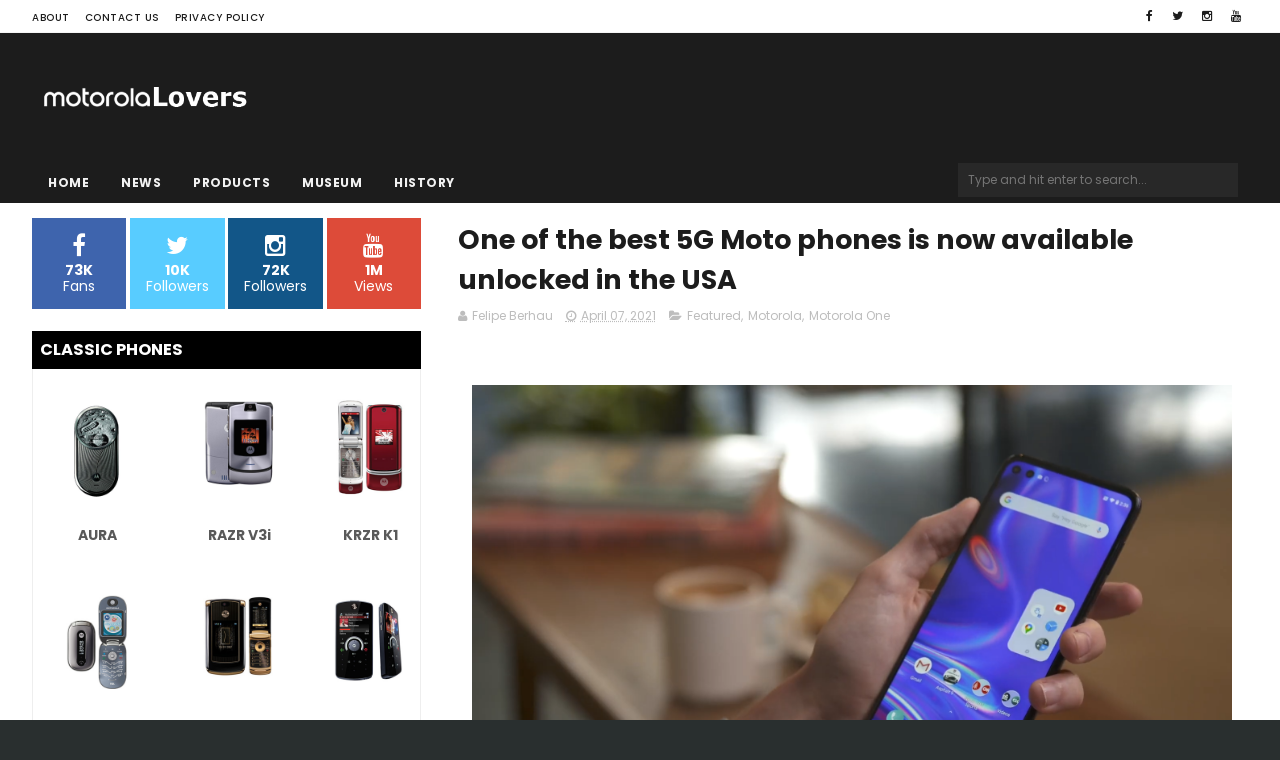

--- FILE ---
content_type: text/html; charset=utf-8
request_url: https://www.google.com/recaptcha/api2/aframe
body_size: 265
content:
<!DOCTYPE HTML><html><head><meta http-equiv="content-type" content="text/html; charset=UTF-8"></head><body><script nonce="-8OglAfTbc_d7hCoHq1iwQ">/** Anti-fraud and anti-abuse applications only. See google.com/recaptcha */ try{var clients={'sodar':'https://pagead2.googlesyndication.com/pagead/sodar?'};window.addEventListener("message",function(a){try{if(a.source===window.parent){var b=JSON.parse(a.data);var c=clients[b['id']];if(c){var d=document.createElement('img');d.src=c+b['params']+'&rc='+(localStorage.getItem("rc::a")?sessionStorage.getItem("rc::b"):"");window.document.body.appendChild(d);sessionStorage.setItem("rc::e",parseInt(sessionStorage.getItem("rc::e")||0)+1);localStorage.setItem("rc::h",'1769859651925');}}}catch(b){}});window.parent.postMessage("_grecaptcha_ready", "*");}catch(b){}</script></body></html>

--- FILE ---
content_type: text/javascript; charset=UTF-8
request_url: https://www.motorola-fans.com/feeds/posts/default?alt=json-in-script&start-index=13&max-results=3&callback=jQuery111005814499295968196_1769859647046&_=1769859647050
body_size: 4135
content:
// API callback
jQuery111005814499295968196_1769859647046({"version":"1.0","encoding":"UTF-8","feed":{"xmlns":"http://www.w3.org/2005/Atom","xmlns$openSearch":"http://a9.com/-/spec/opensearchrss/1.0/","xmlns$blogger":"http://schemas.google.com/blogger/2008","xmlns$georss":"http://www.georss.org/georss","xmlns$gd":"http://schemas.google.com/g/2005","xmlns$thr":"http://purl.org/syndication/thread/1.0","id":{"$t":"tag:blogger.com,1999:blog-187322060032583594"},"updated":{"$t":"2025-09-17T17:48:24.141-07:00"},"category":[{"term":"News"},{"term":"Motorola"},{"term":"Featured"},{"term":"Spanish"},{"term":"Noticias"},{"term":"Moto Z"},{"term":"Motorola Home"},{"term":"History"},{"term":"Moto Z2"},{"term":"MotoFoto"},{"term":"RAZR"},{"term":"Motorola Solutions"},{"term":"German"},{"term":"Moto G5"},{"term":"Motorola Lovers"},{"term":"Deals"},{"term":"Moto X4"},{"term":"Moto X"},{"term":"Moto C"},{"term":"IFA"},{"term":"Motorola Fans"},{"term":"Moto E4"},{"term":"Reviews"},{"term":"Lenovo"},{"term":"Motorola Edge"},{"term":"Moto G4"},{"term":"Concept"},{"term":"Moto M"},{"term":"Moto Z Play"},{"term":"Android"},{"term":"Indiegogo"},{"term":"MotoMod"},{"term":"VerveLife"},{"term":"Moto 360"},{"term":"moto g"},{"term":"AURA"},{"term":"Campaigns"},{"term":"KRZR"},{"term":"Moto E3"},{"term":"Motorola One"},{"term":"software"},{"term":"Actualización"},{"term":"Apps"},{"term":"Chicago"},{"term":"Defy"},{"term":"Giveaways"},{"term":"India"},{"term":"Moto X 2017"},{"term":"Paris Hilton"},{"term":"Random"},{"term":"Rugged phones"},{"term":"Test"},{"term":"USA"}],"title":{"type":"text","$t":"Motorola Lovers"},"subtitle":{"type":"html","$t":""},"link":[{"rel":"http://schemas.google.com/g/2005#feed","type":"application/atom+xml","href":"https:\/\/www.motorola-fans.com\/feeds\/posts\/default"},{"rel":"self","type":"application/atom+xml","href":"https:\/\/www.blogger.com\/feeds\/187322060032583594\/posts\/default?alt=json-in-script\u0026start-index=13\u0026max-results=3"},{"rel":"alternate","type":"text/html","href":"https:\/\/www.motorola-fans.com\/"},{"rel":"hub","href":"http://pubsubhubbub.appspot.com/"},{"rel":"previous","type":"application/atom+xml","href":"https:\/\/www.blogger.com\/feeds\/187322060032583594\/posts\/default?alt=json-in-script\u0026start-index=10\u0026max-results=3"},{"rel":"next","type":"application/atom+xml","href":"https:\/\/www.blogger.com\/feeds\/187322060032583594\/posts\/default?alt=json-in-script\u0026start-index=16\u0026max-results=3"}],"author":[{"name":{"$t":"Felipe Berhau"},"uri":{"$t":"http:\/\/www.blogger.com\/profile\/05594391858563354395"},"email":{"$t":"noreply@blogger.com"},"gd$image":{"rel":"http://schemas.google.com/g/2005#thumbnail","width":"16","height":"16","src":"https:\/\/img1.blogblog.com\/img\/b16-rounded.gif"}}],"generator":{"version":"7.00","uri":"http://www.blogger.com","$t":"Blogger"},"openSearch$totalResults":{"$t":"607"},"openSearch$startIndex":{"$t":"13"},"openSearch$itemsPerPage":{"$t":"3"},"entry":[{"id":{"$t":"tag:blogger.com,1999:blog-187322060032583594.post-2960451987451791606"},"published":{"$t":"2021-06-17T11:32:00.004-07:00"},"updated":{"$t":"2021-06-17T11:32:37.425-07:00"},"category":[{"scheme":"http://www.blogger.com/atom/ns#","term":"Android"},{"scheme":"http://www.blogger.com/atom/ns#","term":"Defy"},{"scheme":"http://www.blogger.com/atom/ns#","term":"Featured"},{"scheme":"http://www.blogger.com/atom/ns#","term":"Motorola"}],"title":{"type":"text","$t":"The freaking Motorola DEFY is back in 2021"},"content":{"type":"html","$t":"\u003Cdiv\u003E\u003Cdiv class=\"separator\" style=\"clear: both; text-align: center;\"\u003E\u003Ca href=\"https:\/\/blogger.googleusercontent.com\/img\/b\/R29vZ2xl\/AVvXsEjoxXLG7HaCMcqv3SHt2GuSCN7wvDrgJXur86P6ChyXJr_fr4_9BO5VNRaEzziHCh0F7Wo312YgHNAuD01lJ8eCQ2gZi0YX6FogQfx0OBg1OO-zZL2LFuWuLJoB3ZxyXSB90yCbjiXnmAY\/\" style=\"margin-left: 1em; margin-right: 1em;\"\u003E\u003Cimg alt=\"\" data-original-height=\"1080\" data-original-width=\"1920\" src=\"https:\/\/blogger.googleusercontent.com\/img\/b\/R29vZ2xl\/AVvXsEjoxXLG7HaCMcqv3SHt2GuSCN7wvDrgJXur86P6ChyXJr_fr4_9BO5VNRaEzziHCh0F7Wo312YgHNAuD01lJ8eCQ2gZi0YX6FogQfx0OBg1OO-zZL2LFuWuLJoB3ZxyXSB90yCbjiXnmAY\/s16000\/Motorola+DEFY+2021_+the+new+indestructible+phone%2521+0-2+screenshot.png\" \/\u003E\u003C\/a\u003E\u003C\/div\u003E\u003Cbr \/\u003EMotorola just relaunched a very exciting product from 2010: the DEFY. This phone was launched as durable dust, water and shock-proof smartphone back in the day, and some variants were released until 2012: DEFY mini, DEFY+, DEFY XT, DEFY Pro.\u003C\/div\u003E\u003Cdiv\u003E\u003Cbr \/\u003E\u003C\/div\u003E\u003Cdiv\u003EAnd now, it's back! Thanks to Motorola's new partnership with rugged products manufacturer Bullitt, a new phone was just launched under this nostalgic brand.\u003C\/div\u003E\u003Cdiv\u003E\u003Cbr \/\u003E\u003C\/div\u003E\u003Cdiv\u003E\u003Cb\u003EHere's the phone description and a cool ad:\u003C\/b\u003E\u003C\/div\u003E\u003Cdiv\u003E\u003Cbr \/\u003E\u003C\/div\u003E\u003Cdiv\u003E\u003Ciframe allow=\"accelerometer; autoplay; clipboard-write; encrypted-media; gyroscope; picture-in-picture\" allowfullscreen=\"\" frameborder=\"0\" height=\"315\" src=\"https:\/\/www.youtube.com\/embed\/zwJQt0A12Xg\" title=\"YouTube video player\" width=\"560\"\u003E\u003C\/iframe\u003E\u003C\/div\u003E\u003Cdiv\u003E\u003Cbr \/\u003E\u003C\/div\u003E\u003Ci\u003EThe motorola defy works hard no matter where your day takes you. Dust-proof, waterproof and drop-proof, it’s been tried and tested to the extreme so it really is everyday proof.\u0026nbsp;\u003C\/i\u003E\u003Cdiv\u003E\u003Ci\u003E\u003Cbr \/\u003E\u003C\/i\u003E\u003C\/div\u003E\u003Cdiv\u003E\u003Ci\u003ETake sharper, brighter photos in any conditions thanks to the 48MP sensor with Quad Pixel technology, perfect for sunrise or sunset shots and anything in between. Plus you’ll never have to miss a moment with 2 days battery life on a single charge.\u0026nbsp;\u003C\/i\u003E\u003C\/div\u003E\u003Cdiv\u003E\u003Ci\u003E\u003Cbr \/\u003E\u003C\/i\u003E\u003C\/div\u003E\u003Cdiv\u003E\u003Ci\u003EIt's got all the power you need, and 4GB of memory, so you’re ready for anything. This is the phone for people who defy everyday and demand a phone that does the same.\u0026nbsp;\u003C\/i\u003E\u003C\/div\u003E\u003Cdiv\u003E\u003Ci\u003E\u003Cbr \/\u003E\u003C\/i\u003E\u003C\/div\u003E\u003Cdiv\u003E\u003Ci\u003EAvailable in Forged Green or Black with a sleek, textured design making it more grippy, and a detachable lanyard wrist strap to anchor it to your hand and reduce the chance of dropping it, attach it whenever it might come in handy.\u003C\/i\u003E\u003C\/div\u003E\u003Cdiv\u003E\u003Ci\u003E\u003Cbr \/\u003E\u003C\/i\u003E\u003C\/div\u003E\u003Cdiv\u003EAs you can see, it's a mid to low end phone, but it's very exciting to see DEFY coming back. I might get one.\u003C\/div\u003E"},"link":[{"rel":"edit","type":"application/atom+xml","href":"https:\/\/www.blogger.com\/feeds\/187322060032583594\/posts\/default\/2960451987451791606"},{"rel":"self","type":"application/atom+xml","href":"https:\/\/www.blogger.com\/feeds\/187322060032583594\/posts\/default\/2960451987451791606"},{"rel":"alternate","type":"text/html","href":"https:\/\/www.motorola-fans.com\/2021\/06\/the-freaking-motorola-defy-is-back-in.html","title":"The freaking Motorola DEFY is back in 2021"}],"author":[{"name":{"$t":"Felipe Berhau"},"uri":{"$t":"http:\/\/www.blogger.com\/profile\/05594391858563354395"},"email":{"$t":"noreply@blogger.com"},"gd$image":{"rel":"http://schemas.google.com/g/2005#thumbnail","width":"16","height":"16","src":"https:\/\/img1.blogblog.com\/img\/b16-rounded.gif"}}],"media$thumbnail":{"xmlns$media":"http://search.yahoo.com/mrss/","url":"https:\/\/blogger.googleusercontent.com\/img\/b\/R29vZ2xl\/AVvXsEjoxXLG7HaCMcqv3SHt2GuSCN7wvDrgJXur86P6ChyXJr_fr4_9BO5VNRaEzziHCh0F7Wo312YgHNAuD01lJ8eCQ2gZi0YX6FogQfx0OBg1OO-zZL2LFuWuLJoB3ZxyXSB90yCbjiXnmAY\/s72-c\/Motorola+DEFY+2021_+the+new+indestructible+phone%2521+0-2+screenshot.png","height":"72","width":"72"}},{"id":{"$t":"tag:blogger.com,1999:blog-187322060032583594.post-7288854786959367266"},"published":{"$t":"2021-04-21T17:21:00.004-07:00"},"updated":{"$t":"2021-04-21T17:21:35.584-07:00"},"category":[{"scheme":"http://www.blogger.com/atom/ns#","term":"Featured"},{"scheme":"http://www.blogger.com/atom/ns#","term":"moto g"}],"title":{"type":"text","$t":"Moto G60 is here: 108MP phone"},"content":{"type":"html","$t":"\u003Cp\u003E\u0026nbsp;\u003Ca href=\"https:\/\/blogger.googleusercontent.com\/img\/b\/R29vZ2xl\/AVvXsEh6vswhZ_0TjTtP_DX5Glqen4QqpKz6Wy9-3DdmJvlPv7lTWwOKvFUsTEiwEOcSqV4Qfu_JKYXmn9istj4Q_S4IwT6mwP1MbuYaE0le-ijWHBB1YbM9WqWHXNhKM2hTH0OtHm0u7tzGFxg\/\" style=\"margin-left: 1em; margin-right: 1em; text-align: center;\"\u003E\u003Cimg alt=\"\" data-original-height=\"1366\" data-original-width=\"2048\" src=\"https:\/\/blogger.googleusercontent.com\/img\/b\/R29vZ2xl\/AVvXsEh6vswhZ_0TjTtP_DX5Glqen4QqpKz6Wy9-3DdmJvlPv7lTWwOKvFUsTEiwEOcSqV4Qfu_JKYXmn9istj4Q_S4IwT6mwP1MbuYaE0le-ijWHBB1YbM9WqWHXNhKM2hTH0OtHm0u7tzGFxg\/s16000\/image.png\" \/\u003E\u003C\/a\u003E\u003C\/p\u003E\u003Cdiv\u003E\u003Cspan style=\"font-size: medium;\"\u003EA new Moto G phone was launched yesterday. That's right, the Moto G60, a phone with a 108 MP camera is now available in India and Mexico.\u003C\/span\u003E\u003C\/div\u003E\u003Cdiv\u003E\u003Cspan style=\"font-size: medium;\"\u003E\u003Cbr \/\u003E\u003C\/span\u003E\u003C\/div\u003E\u003Cdiv\u003E\u003Cspan style=\"font-size: medium;\"\u003EThis is Motorola's largest camera pixel size ever, and probably its biggest battery on a phone too, with an enormous 6,000 mAh battery. How crazy is that? It also comes with a high refresh rate display, the Qualcomm® Snapdragon 732G processor and Ultra Pixel technology: pixel binning that combines 9 pixels into one massive 2.1um Ultra Pixel to give users 9x the light sensitivity for incredibly sharp and bright ultra high-res images even in the most challenging light conditions.\u0026nbsp;\u003C\/span\u003E\u003C\/div\u003E\u003Cdiv\u003E\u003Cspan style=\"font-size: medium;\"\u003E\u003Cbr \/\u003E\u003C\/span\u003E\u003C\/div\u003E\u003Cdiv\u003E\u003Cspan style=\"font-size: medium;\"\u003EThe camera doesn't stop there, there's a 118º ultra-wide angle lens, a Macro Vision lens that brings you 4x closer to your subject than a regular lens and a depth sensor.\u0026nbsp;\u003C\/span\u003E\u003C\/div\u003E\u003Cdiv\u003E\u003Cspan style=\"font-size: medium;\"\u003E\u003Cbr \/\u003E\u003C\/span\u003E\u003C\/div\u003E\u003Cdiv\u003E\u003Cspan style=\"font-size: medium;\"\u003EPaired with 6 GB of RAM, a gorgeous 6.8\" Max Vision FHD+ display and 128 GB built-in storage that you can expand through a microSD card, this is probably the most exciting Moto G this year if you love photography.\u003C\/span\u003E\u003C\/div\u003E\u003Cdiv\u003E\u003Cspan style=\"font-size: medium;\"\u003E\u003Cbr \/\u003E\u003C\/span\u003E\u003C\/div\u003E\u003Cdiv\u003E\u003Cspan style=\"font-size: medium;\"\u003EThe phone comes in Dynamic Gray and Frosted Champagne which resemble the iconic Moto X4.\u003C\/span\u003E\u003C\/div\u003E\u003Cdiv\u003E\u003Cspan style=\"font-size: medium;\"\u003E\u003Cbr \/\u003E\u003C\/span\u003E\u003C\/div\u003E\u003Cdiv\u003E\u003Cspan style=\"font-size: medium;\"\u003E\u003Cb\u003EThoguhts?\u003C\/b\u003E\u003C\/span\u003E\u003C\/div\u003E"},"link":[{"rel":"edit","type":"application/atom+xml","href":"https:\/\/www.blogger.com\/feeds\/187322060032583594\/posts\/default\/7288854786959367266"},{"rel":"self","type":"application/atom+xml","href":"https:\/\/www.blogger.com\/feeds\/187322060032583594\/posts\/default\/7288854786959367266"},{"rel":"alternate","type":"text/html","href":"https:\/\/www.motorola-fans.com\/2021\/04\/moto-g60-is-here-108mp-phone.html","title":"Moto G60 is here: 108MP phone"}],"author":[{"name":{"$t":"Felipe Berhau"},"uri":{"$t":"http:\/\/www.blogger.com\/profile\/05594391858563354395"},"email":{"$t":"noreply@blogger.com"},"gd$image":{"rel":"http://schemas.google.com/g/2005#thumbnail","width":"16","height":"16","src":"https:\/\/img1.blogblog.com\/img\/b16-rounded.gif"}}],"media$thumbnail":{"xmlns$media":"http://search.yahoo.com/mrss/","url":"https:\/\/blogger.googleusercontent.com\/img\/b\/R29vZ2xl\/AVvXsEh6vswhZ_0TjTtP_DX5Glqen4QqpKz6Wy9-3DdmJvlPv7lTWwOKvFUsTEiwEOcSqV4Qfu_JKYXmn9istj4Q_S4IwT6mwP1MbuYaE0le-ijWHBB1YbM9WqWHXNhKM2hTH0OtHm0u7tzGFxg\/s72-c\/image.png","height":"72","width":"72"}},{"id":{"$t":"tag:blogger.com,1999:blog-187322060032583594.post-6838123904659035369"},"published":{"$t":"2021-04-16T16:58:00.001-07:00"},"updated":{"$t":"2021-04-16T16:58:05.299-07:00"},"category":[{"scheme":"http://www.blogger.com/atom/ns#","term":"Featured"},{"scheme":"http://www.blogger.com/atom/ns#","term":"India"},{"scheme":"http://www.blogger.com/atom/ns#","term":"moto g"},{"scheme":"http://www.blogger.com/atom/ns#","term":"Motorola"}],"title":{"type":"text","$t":"Motorola India to launch new Moto G40 Fusion and Moto G60"},"content":{"type":"html","$t":"\u003Cp\u003E\u003C\/p\u003E\u003Cdiv class=\"separator\" style=\"clear: both; text-align: center;\"\u003E\u003Ca href=\"https:\/\/blogger.googleusercontent.com\/img\/b\/R29vZ2xl\/AVvXsEi-6NuCAUTbMc8aXCZW2uB76ASCdGVkD3Pnd8DSRRXsld3u7Ex28skdeSDtaLt2IqQS5wDBbcFn2gqb6SbUd7Y0IxGXF0L-rIW7dgVU68Hs30dMPXyWKKhXHzer5wEhLQNkqZmgpb6iSto\/\" style=\"margin-left: 1em; margin-right: 1em;\"\u003E\u003Cimg alt=\"\" data-original-height=\"1080\" data-original-width=\"1920\" src=\"https:\/\/blogger.googleusercontent.com\/img\/b\/R29vZ2xl\/AVvXsEi-6NuCAUTbMc8aXCZW2uB76ASCdGVkD3Pnd8DSRRXsld3u7Ex28skdeSDtaLt2IqQS5wDBbcFn2gqb6SbUd7Y0IxGXF0L-rIW7dgVU68Hs30dMPXyWKKhXHzer5wEhLQNkqZmgpb6iSto\/s16000\/Welcome+%2523motog60_+soon%2521+0-1+screenshot.png\" \/\u003E\u003C\/a\u003E\u003C\/div\u003E\u003Cbr \/\u003E\u003Cspan style=\"font-size: medium;\"\u003EMotorola is on a roll-a, launching new Moto G phones each quarter. We started seeing this trend back in 2019 and it's now happening more and more often. And although it's hard to keep track of which phone is the newest, better, and for which market, it's actually paying off in terms of market share.\u003C\/span\u003E\u003Cdiv\u003E\u003Cspan style=\"font-size: medium;\"\u003E\u003Cbr \/\u003E\u003C\/span\u003E\u003C\/div\u003E\u003Cdiv\u003E\u003Cspan style=\"font-size: medium;\"\u003ENow India is the lucky one with the launch of two new Moto G phones, the G60 and the G40 Fusion. These two phones will be available online through Flipkart next week.\u003C\/span\u003E\u003C\/div\u003E\u003Cdiv\u003E\u003Cspan style=\"font-size: medium;\"\u003E\u003Cbr \/\u003E\u003C\/span\u003E\u003C\/div\u003E\u003Cdiv\u003E\u003Cspan style=\"font-size: medium;\"\u003E\u003Cb\u003EMoto G60\u003C\/b\u003E is the more higher end of the two. It comes with a\u003Cspan face=\"Roboto, Arial, sans-serif\" style=\"background-color: #f9f9f9; color: #030303; white-space: pre-wrap;\"\u003E 108MP camera, the biggest sensor Moto has used so far (Motorola EDGE+ also comes with 108MP), as well as a Snapdragon 732G processor. It also comes with a 32MP selfie camera and a 6.8\" screen with 120Hz. Motorola phones now also come with ultra advanced ThinkShield security protocols for Business.\u003C\/span\u003E\u003C\/span\u003E\u003C\/div\u003E\u003Cdiv\u003E\u003Cspan face=\"Roboto, Arial, sans-serif\" style=\"background-color: #f9f9f9; color: #030303; font-size: medium; white-space: pre-wrap;\"\u003E\u003Cbr \/\u003E\u003C\/span\u003E\u003C\/div\u003E\u003Cdiv\u003E\u003Cspan face=\"Roboto, Arial, sans-serif\" style=\"background-color: #f9f9f9; color: #030303; font-size: medium; white-space: pre-wrap;\"\u003E\u003Cb\u003EMoto G40 Fusion\u003C\/b\u003E comes with the same processor, but a smaller 64MP main camera. Funny how 64MP is \"smaller\" these days, right? It also comes with ThinkShield and a 120Hz display of the same size. Its price will probably be a bit lower.\u003C\/span\u003E\u003C\/div\u003E\u003Cdiv\u003E\u003Cspan face=\"Roboto, Arial, sans-serif\" style=\"background-color: #f9f9f9; color: #030303; font-size: medium; white-space: pre-wrap;\"\u003E\u003Cbr \/\u003E\u003C\/span\u003E\u003C\/div\u003E\u003Cdiv\u003E\u003Cspan face=\"Roboto, Arial, sans-serif\" style=\"background-color: #f9f9f9; color: #030303; font-size: medium; white-space: pre-wrap;\"\u003EOnce they are on sale, we will have more official information about them. Stay tuned!\u003C\/span\u003E\u003C\/div\u003E"},"link":[{"rel":"edit","type":"application/atom+xml","href":"https:\/\/www.blogger.com\/feeds\/187322060032583594\/posts\/default\/6838123904659035369"},{"rel":"self","type":"application/atom+xml","href":"https:\/\/www.blogger.com\/feeds\/187322060032583594\/posts\/default\/6838123904659035369"},{"rel":"alternate","type":"text/html","href":"https:\/\/www.motorola-fans.com\/2021\/04\/motorola-india-to-launch-new-moto-g40.html","title":"Motorola India to launch new Moto G40 Fusion and Moto G60"}],"author":[{"name":{"$t":"Felipe Berhau"},"uri":{"$t":"http:\/\/www.blogger.com\/profile\/05594391858563354395"},"email":{"$t":"noreply@blogger.com"},"gd$image":{"rel":"http://schemas.google.com/g/2005#thumbnail","width":"16","height":"16","src":"https:\/\/img1.blogblog.com\/img\/b16-rounded.gif"}}],"media$thumbnail":{"xmlns$media":"http://search.yahoo.com/mrss/","url":"https:\/\/blogger.googleusercontent.com\/img\/b\/R29vZ2xl\/AVvXsEi-6NuCAUTbMc8aXCZW2uB76ASCdGVkD3Pnd8DSRRXsld3u7Ex28skdeSDtaLt2IqQS5wDBbcFn2gqb6SbUd7Y0IxGXF0L-rIW7dgVU68Hs30dMPXyWKKhXHzer5wEhLQNkqZmgpb6iSto\/s72-c\/Welcome+%2523motog60_+soon%2521+0-1+screenshot.png","height":"72","width":"72"}}]}});

--- FILE ---
content_type: text/javascript; charset=UTF-8
request_url: https://www.motorola-fans.com/feeds/posts/default?alt=json-in-script&callback=jQuery111005814499295968196_1769859647046&_=1769859647047
body_size: 52974
content:
// API callback
jQuery111005814499295968196_1769859647046({"version":"1.0","encoding":"UTF-8","feed":{"xmlns":"http://www.w3.org/2005/Atom","xmlns$openSearch":"http://a9.com/-/spec/opensearchrss/1.0/","xmlns$blogger":"http://schemas.google.com/blogger/2008","xmlns$georss":"http://www.georss.org/georss","xmlns$gd":"http://schemas.google.com/g/2005","xmlns$thr":"http://purl.org/syndication/thread/1.0","id":{"$t":"tag:blogger.com,1999:blog-187322060032583594"},"updated":{"$t":"2025-09-17T17:48:24.141-07:00"},"category":[{"term":"News"},{"term":"Motorola"},{"term":"Featured"},{"term":"Spanish"},{"term":"Noticias"},{"term":"Moto Z"},{"term":"Motorola Home"},{"term":"History"},{"term":"Moto Z2"},{"term":"MotoFoto"},{"term":"RAZR"},{"term":"Motorola Solutions"},{"term":"German"},{"term":"Moto G5"},{"term":"Motorola Lovers"},{"term":"Deals"},{"term":"Moto X4"},{"term":"Moto X"},{"term":"Moto C"},{"term":"IFA"},{"term":"Motorola Fans"},{"term":"Moto E4"},{"term":"Reviews"},{"term":"Lenovo"},{"term":"Motorola Edge"},{"term":"Moto G4"},{"term":"Concept"},{"term":"Moto M"},{"term":"Moto Z Play"},{"term":"Android"},{"term":"Indiegogo"},{"term":"MotoMod"},{"term":"VerveLife"},{"term":"Moto 360"},{"term":"moto g"},{"term":"AURA"},{"term":"Campaigns"},{"term":"KRZR"},{"term":"Moto E3"},{"term":"Motorola One"},{"term":"software"},{"term":"Actualización"},{"term":"Apps"},{"term":"Chicago"},{"term":"Defy"},{"term":"Giveaways"},{"term":"India"},{"term":"Moto X 2017"},{"term":"Paris Hilton"},{"term":"Random"},{"term":"Rugged phones"},{"term":"Test"},{"term":"USA"}],"title":{"type":"text","$t":"Motorola Lovers"},"subtitle":{"type":"html","$t":""},"link":[{"rel":"http://schemas.google.com/g/2005#feed","type":"application/atom+xml","href":"https:\/\/www.motorola-fans.com\/feeds\/posts\/default"},{"rel":"self","type":"application/atom+xml","href":"https:\/\/www.blogger.com\/feeds\/187322060032583594\/posts\/default?alt=json-in-script"},{"rel":"alternate","type":"text/html","href":"https:\/\/www.motorola-fans.com\/"},{"rel":"hub","href":"http://pubsubhubbub.appspot.com/"},{"rel":"next","type":"application/atom+xml","href":"https:\/\/www.blogger.com\/feeds\/187322060032583594\/posts\/default?alt=json-in-script\u0026start-index=26\u0026max-results=25"}],"author":[{"name":{"$t":"Felipe Berhau"},"uri":{"$t":"http:\/\/www.blogger.com\/profile\/05594391858563354395"},"email":{"$t":"noreply@blogger.com"},"gd$image":{"rel":"http://schemas.google.com/g/2005#thumbnail","width":"16","height":"16","src":"https:\/\/img1.blogblog.com\/img\/b16-rounded.gif"}}],"generator":{"version":"7.00","uri":"http://www.blogger.com","$t":"Blogger"},"openSearch$totalResults":{"$t":"607"},"openSearch$startIndex":{"$t":"1"},"openSearch$itemsPerPage":{"$t":"25"},"entry":[{"id":{"$t":"tag:blogger.com,1999:blog-187322060032583594.post-455560027129487008"},"published":{"$t":"2025-09-17T17:48:00.000-07:00"},"updated":{"$t":"2025-09-17T17:48:24.134-07:00"},"category":[{"scheme":"http://www.blogger.com/atom/ns#","term":"Featured"},{"scheme":"http://www.blogger.com/atom/ns#","term":"RAZR"}],"title":{"type":"text","$t":"Fully working Motorola RAZR V3 Retro Launcher for any Android phone"},"content":{"type":"html","$t":"\u003Cdiv class=\"separator\" style=\"clear: both; text-align: center;\"\u003E\u003Ca href=\"https:\/\/blogger.googleusercontent.com\/img\/b\/R29vZ2xl\/AVvXsEh9NREuCpl7HEVA9bPKVICy-D2pgHQV4FOmcX62hYMdH2tYjUUA8VqvjIXz9YXOPN8SmS19AIESeP9utCpp1uqelH7lSaRgNl-G_HH7sPmfkm1GrzUUYjjeFvcuBtlIysjIoo6esVcWwnsK7h1-zF4pwTSEnQzGTCMTua_0sXLEify-v3U7I574hK79D8c\/s1600\/Motorola%20RAZR%20launcher.png\" imageanchor=\"1\" style=\"margin-left: 1em; margin-right: 1em;\"\u003E\u003Cimg border=\"0\" data-original-height=\"900\" data-original-width=\"1600\" src=\"https:\/\/blogger.googleusercontent.com\/img\/b\/R29vZ2xl\/AVvXsEh9NREuCpl7HEVA9bPKVICy-D2pgHQV4FOmcX62hYMdH2tYjUUA8VqvjIXz9YXOPN8SmS19AIESeP9utCpp1uqelH7lSaRgNl-G_HH7sPmfkm1GrzUUYjjeFvcuBtlIysjIoo6esVcWwnsK7h1-zF4pwTSEnQzGTCMTua_0sXLEify-v3U7I574hK79D8c\/s16000\/Motorola%20RAZR%20launcher.png\" \/\u003E\u003C\/a\u003E\u003C\/div\u003E\u003Cp\u003EIt's my first post in a really long time. I never stopped collecting and loving Motorola, and you can still see me actively post on social media (@motorolalovers), but it's the perfect time to come back to this website and promote something that true RAZR fans have been waiting for long. I recently came across a Reddit post, after a long quest for a retro launcher based on the original RAZR V3, and a very interesting post that didn't gain much traction caught my eye: a very talented developer had worked on an \u003Cstrong data-end=\"277\" data-start=\"246\"\u003EEnhanced RetroRazr launcher\u003C\/strong\u003E for Android (9+), inspired by the iconic RAZR V3 UI.\u0026nbsp;\u003C\/p\u003E\u003Cp\u003EThe source is open on GitHub: mhous33’s “motorazr” repo (\u003Cspan data-state=\"closed\"\u003E\u003Cspan class=\"ms-1 inline-flex max-w-full items-center relative top-[-0.094rem] animate-[show_150ms_ease-in]\" data-testid=\"webpage-citation-pill\"\u003E\u003Ca alt=\"https:\/\/github.com\/mhous33\/motorazr\/tree\/main\" class=\"flex h-4.5 overflow-hidden rounded-xl px-2 text-[9px] font-medium text-token-text-secondary! bg-[#F4F4F4]! dark:bg-[#303030]! transition-colors duration-150 ease-in-out\" href=\"https:\/\/github.com\/mhous33\/motorazr\/tree\/main\" rel=\"noopener\" target=\"_blank\"\u003E\u003Cspan class=\"relative start-0 bottom-0 flex h-full w-full items-center\"\u003EGitHub\u003C\/span\u003E\u003C\/a\u003E).\u003C\/span\u003E\u003C\/span\u003E For Motorola fans, this feels like something we’ve been waiting years for. While Motorola’s foldable razr phones came with a “Retro Mode” feature since 2019, it never did much beyond visuals—it looked cool, but you couldn’t really live in that mode, and what's worse, for the 2025 RAZR Ultra phones, the Retro Mode wasn't responsive to the new screen size and looked totally out of proportion. This new launcher, by contrast, reimagines the Razr V3 firmware’s UI and makes it usable on any Android device. It even looks good on conventional non-foldable devices.\u003C\/p\u003E\n\u003Cp data-end=\"1324\" data-start=\"815\"\u003EWhat makes it more than a nostalgic skin: it actually brings back functionality. According to the repository, it scales the classic UI to any screen resolution; it has a main menu, personalization options (show\/hide home screen icons, choose clock layout, set skin, wallpaper, wallpaper preview layout), screen saver and delay settings, even support for using it as a full launcher.\u0026nbsp;The visual touches, the sound and boot-animation bits people miss, are part of it too.\u003C\/p\u003E\u003Cp data-end=\"1324\" data-start=\"815\"\u003EYou can see it in action in this video I posted a few days ago, which is getting close to 100,000 views, showing the potential of this:\u003Cbr \/\u003E\u003Cbr \/\u003E\u003C\/p\u003E\u003Cblockquote class=\"instagram-media\" data-instgrm-captioned=\"\" data-instgrm-permalink=\"https:\/\/www.instagram.com\/reel\/DOeJZvQERH8\/?utm_source=ig_embed\u0026amp;utm_campaign=loading\" data-instgrm-version=\"14\" style=\"background: rgb(255, 255, 255); border-radius: 3px; border: 0px; box-shadow: rgba(0, 0, 0, 0.5) 0px 0px 1px 0px, rgba(0, 0, 0, 0.15) 0px 1px 10px 0px; margin: 1px; max-width: 540px; min-width: 326px; padding: 0px; width: calc(100% - 2px);\"\u003E\u003Cdiv style=\"padding: 16px;\"\u003E \u003Ca href=\"https:\/\/www.instagram.com\/reel\/DOeJZvQERH8\/?utm_source=ig_embed\u0026amp;utm_campaign=loading\" style=\"background: rgb(255, 255, 255); line-height: 0; padding: 0px; text-align: center; text-decoration: none; width: 100%;\" target=\"_blank\"\u003E \u003Cdiv style=\"align-items: center; display: flex; flex-direction: row;\"\u003E \u003Cdiv style=\"background-color: #f4f4f4; border-radius: 50%; flex-grow: 0; height: 40px; margin-right: 14px; width: 40px;\"\u003E\u003C\/div\u003E \u003Cdiv style=\"display: flex; flex-direction: column; flex-grow: 1; justify-content: center;\"\u003E \u003Cdiv style=\"background-color: #f4f4f4; border-radius: 4px; flex-grow: 0; height: 14px; margin-bottom: 6px; width: 100px;\"\u003E\u003C\/div\u003E \u003Cdiv style=\"background-color: #f4f4f4; border-radius: 4px; flex-grow: 0; height: 14px; width: 60px;\"\u003E\u003C\/div\u003E\u003C\/div\u003E\u003C\/div\u003E\u003Cdiv style=\"padding: 19% 0px;\"\u003E\u003C\/div\u003E \u003Cdiv style=\"display: block; height: 50px; margin: 0px auto 12px; width: 50px;\"\u003E\u003Csvg height=\"50px\" version=\"1.1\" viewbox=\"0 0 60 60\" width=\"50px\" xmlns:xlink=\"https:\/\/www.w3.org\/1999\/xlink\" xmlns=\"https:\/\/www.w3.org\/2000\/svg\"\u003E\u003Cg fill-rule=\"evenodd\" fill=\"none\" stroke-width=\"1\" stroke=\"none\"\u003E\u003Cg fill=\"#000000\" transform=\"translate(-511.000000, -20.000000)\"\u003E\u003Cg\u003E\u003Cpath d=\"M556.869,30.41 C554.814,30.41 553.148,32.076 553.148,34.131 C553.148,36.186 554.814,37.852 556.869,37.852 C558.924,37.852 560.59,36.186 560.59,34.131 C560.59,32.076 558.924,30.41 556.869,30.41 M541,60.657 C535.114,60.657 530.342,55.887 530.342,50 C530.342,44.114 535.114,39.342 541,39.342 C546.887,39.342 551.658,44.114 551.658,50 C551.658,55.887 546.887,60.657 541,60.657 M541,33.886 C532.1,33.886 524.886,41.1 524.886,50 C524.886,58.899 532.1,66.113 541,66.113 C549.9,66.113 557.115,58.899 557.115,50 C557.115,41.1 549.9,33.886 541,33.886 M565.378,62.101 C565.244,65.022 564.756,66.606 564.346,67.663 C563.803,69.06 563.154,70.057 562.106,71.106 C561.058,72.155 560.06,72.803 558.662,73.347 C557.607,73.757 556.021,74.244 553.102,74.378 C549.944,74.521 548.997,74.552 541,74.552 C533.003,74.552 532.056,74.521 528.898,74.378 C525.979,74.244 524.393,73.757 523.338,73.347 C521.94,72.803 520.942,72.155 519.894,71.106 C518.846,70.057 518.197,69.06 517.654,67.663 C517.244,66.606 516.755,65.022 516.623,62.101 C516.479,58.943 516.448,57.996 516.448,50 C516.448,42.003 516.479,41.056 516.623,37.899 C516.755,34.978 517.244,33.391 517.654,32.338 C518.197,30.938 518.846,29.942 519.894,28.894 C520.942,27.846 521.94,27.196 523.338,26.654 C524.393,26.244 525.979,25.756 528.898,25.623 C532.057,25.479 533.004,25.448 541,25.448 C548.997,25.448 549.943,25.479 553.102,25.623 C556.021,25.756 557.607,26.244 558.662,26.654 C560.06,27.196 561.058,27.846 562.106,28.894 C563.154,29.942 563.803,30.938 564.346,32.338 C564.756,33.391 565.244,34.978 565.378,37.899 C565.522,41.056 565.552,42.003 565.552,50 C565.552,57.996 565.522,58.943 565.378,62.101 M570.82,37.631 C570.674,34.438 570.167,32.258 569.425,30.349 C568.659,28.377 567.633,26.702 565.965,25.035 C564.297,23.368 562.623,22.342 560.652,21.575 C558.743,20.834 556.562,20.326 553.369,20.18 C550.169,20.033 549.148,20 541,20 C532.853,20 531.831,20.033 528.631,20.18 C525.438,20.326 523.257,20.834 521.349,21.575 C519.376,22.342 517.703,23.368 516.035,25.035 C514.368,26.702 513.342,28.377 512.574,30.349 C511.834,32.258 511.326,34.438 511.181,37.631 C511.035,40.831 511,41.851 511,50 C511,58.147 511.035,59.17 511.181,62.369 C511.326,65.562 511.834,67.743 512.574,69.651 C513.342,71.625 514.368,73.296 516.035,74.965 C517.703,76.634 519.376,77.658 521.349,78.425 C523.257,79.167 525.438,79.673 528.631,79.82 C531.831,79.965 532.853,80.001 541,80.001 C549.148,80.001 550.169,79.965 553.369,79.82 C556.562,79.673 558.743,79.167 560.652,78.425 C562.623,77.658 564.297,76.634 565.965,74.965 C567.633,73.296 568.659,71.625 569.425,69.651 C570.167,67.743 570.674,65.562 570.82,62.369 C570.966,59.17 571,58.147 571,50 C571,41.851 570.966,40.831 570.82,37.631\"\u003E\u003C\/path\u003E\u003C\/g\u003E\u003C\/g\u003E\u003C\/g\u003E\u003C\/svg\u003E\u003C\/div\u003E\u003Cdiv style=\"padding-top: 8px;\"\u003E \u003Cdiv style=\"color: #3897f0; font-family: Arial, sans-serif; font-size: 14px; font-style: normal; font-weight: 550; line-height: 18px;\"\u003EView this post on Instagram\u003C\/div\u003E\u003C\/div\u003E\u003Cdiv style=\"padding: 12.5% 0px;\"\u003E\u003C\/div\u003E \u003Cdiv style=\"align-items: center; display: flex; flex-direction: row; margin-bottom: 14px;\"\u003E\u003Cdiv\u003E \u003Cdiv style=\"background-color: #f4f4f4; border-radius: 50%; height: 12.5px; transform: translateX(0px) translateY(7px); width: 12.5px;\"\u003E\u003C\/div\u003E \u003Cdiv style=\"background-color: #f4f4f4; flex-grow: 0; height: 12.5px; margin-left: 2px; margin-right: 14px; transform: rotate(-45deg) translateX(3px) translateY(1px); width: 12.5px;\"\u003E\u003C\/div\u003E \u003Cdiv style=\"background-color: #f4f4f4; border-radius: 50%; height: 12.5px; transform: translateX(9px) translateY(-18px); width: 12.5px;\"\u003E\u003C\/div\u003E\u003C\/div\u003E\u003Cdiv style=\"margin-left: 8px;\"\u003E \u003Cdiv style=\"background-color: #f4f4f4; border-radius: 50%; flex-grow: 0; height: 20px; width: 20px;\"\u003E\u003C\/div\u003E \u003Cdiv style=\"border-bottom: 2px solid transparent; border-left: 6px solid rgb(244, 244, 244); border-top: 2px solid transparent; height: 0px; transform: translateX(16px) translateY(-4px) rotate(30deg); width: 0px;\"\u003E\u003C\/div\u003E\u003C\/div\u003E\u003Cdiv style=\"margin-left: auto;\"\u003E \u003Cdiv style=\"border-right: 8px solid transparent; border-top: 8px solid rgb(244, 244, 244); transform: translateY(16px); width: 0px;\"\u003E\u003C\/div\u003E \u003Cdiv style=\"background-color: #f4f4f4; flex-grow: 0; height: 12px; transform: translateY(-4px); width: 16px;\"\u003E\u003C\/div\u003E \u003Cdiv style=\"border-left: 8px solid transparent; border-top: 8px solid rgb(244, 244, 244); height: 0px; transform: translateY(-4px) translateX(8px); width: 0px;\"\u003E\u003C\/div\u003E\u003C\/div\u003E\u003C\/div\u003E \u003Cdiv style=\"display: flex; flex-direction: column; flex-grow: 1; justify-content: center; margin-bottom: 24px;\"\u003E \u003Cdiv style=\"background-color: #f4f4f4; border-radius: 4px; flex-grow: 0; height: 14px; margin-bottom: 6px; width: 224px;\"\u003E\u003C\/div\u003E \u003Cdiv style=\"background-color: #f4f4f4; border-radius: 4px; flex-grow: 0; height: 14px; width: 144px;\"\u003E\u003C\/div\u003E\u003C\/div\u003E\u003C\/a\u003E\u003Cp style=\"color: #c9c8cd; font-family: Arial, sans-serif; font-size: 14px; line-height: 17px; margin-bottom: 0px; margin-top: 8px; overflow: hidden; padding: 8px 0px 7px; text-align: center; text-overflow: ellipsis; white-space: nowrap;\"\u003E\u003Ca href=\"https:\/\/www.instagram.com\/reel\/DOeJZvQERH8\/?utm_source=ig_embed\u0026amp;utm_campaign=loading\" style=\"color: #c9c8cd; font-family: Arial, sans-serif; font-size: 14px; font-style: normal; font-weight: normal; line-height: 17px; text-decoration: none;\" target=\"_blank\"\u003EA post shared by Motorola Lovers (@motorolalovers)\u003C\/a\u003E\u003C\/p\u003E\u003C\/div\u003E\u003C\/blockquote\u003E\n\u003Cscript async=\"\" src=\"\/\/www.instagram.com\/embed.js\"\u003E\u003C\/script\u003E\u003Cp\u003E\u003C\/p\u003E\n\u003Cp data-end=\"1524\" data-start=\"1326\"\u003E\u003Cb\u003E\u003Cbr \/\u003E\u003C\/b\u003E\u003C\/p\u003E\u003Cp data-end=\"1524\" data-start=\"1326\"\u003EThis feels like the first time the V3 nostalgia has been done \u003Cem data-end=\"1457\" data-start=\"1450\"\u003Eright\u003C\/em\u003E—not just for show or to boost sales, but something you can actually use every day. Motorola, please take notes. There's a reason the Vortex V3 phone sold out in minutes in Amazon earlier this year. People want a true RAZR. Yes, the foldable razr series is beautiful and the best foldable phones out there, but it's time to bring back nostalgia the right way.\u003C\/p\u003E\u003Cp data-end=\"1524\" data-start=\"1326\"\u003E\u003Cb\u003EDOWNLOAD and repository:\u0026nbsp;\u003Ca alt=\"https:\/\/github.com\/mhous33\/motorazr\/tree\/main\" class=\"flex h-4.5 overflow-hidden rounded-xl px-2 text-[9px] font-medium text-token-text-secondary! bg-[#F4F4F4]! dark:bg-[#303030]! transition-colors duration-150 ease-in-out\" href=\"https:\/\/github.com\/mhous33\/motorazr\/tree\/main\" rel=\"noopener\" target=\"_blank\"\u003E\u003Cspan class=\"relative start-0 bottom-0 flex h-full w-full items-center\"\u003EGitHub\u003C\/span\u003E\u003C\/a\u003E\u003C\/b\u003E\u003C\/p\u003E\u003Cp data-end=\"1524\" data-start=\"1326\"\u003E\u003Cb\u003EThanks @mhous33 for this development. Motorola fans will be forever be thankful for this.\u0026nbsp;\u003C\/b\u003E\u003C\/p\u003E"},"link":[{"rel":"edit","type":"application/atom+xml","href":"https:\/\/www.blogger.com\/feeds\/187322060032583594\/posts\/default\/455560027129487008"},{"rel":"self","type":"application/atom+xml","href":"https:\/\/www.blogger.com\/feeds\/187322060032583594\/posts\/default\/455560027129487008"},{"rel":"alternate","type":"text/html","href":"https:\/\/www.motorola-fans.com\/2025\/09\/razr-v3-launcher-android.html","title":"Fully working Motorola RAZR V3 Retro Launcher for any Android phone"}],"author":[{"name":{"$t":"Felipe Berhau"},"uri":{"$t":"http:\/\/www.blogger.com\/profile\/05594391858563354395"},"email":{"$t":"noreply@blogger.com"},"gd$image":{"rel":"http://schemas.google.com/g/2005#thumbnail","width":"16","height":"16","src":"https:\/\/img1.blogblog.com\/img\/b16-rounded.gif"}}],"media$thumbnail":{"xmlns$media":"http://search.yahoo.com/mrss/","url":"https:\/\/blogger.googleusercontent.com\/img\/b\/R29vZ2xl\/AVvXsEh9NREuCpl7HEVA9bPKVICy-D2pgHQV4FOmcX62hYMdH2tYjUUA8VqvjIXz9YXOPN8SmS19AIESeP9utCpp1uqelH7lSaRgNl-G_HH7sPmfkm1GrzUUYjjeFvcuBtlIysjIoo6esVcWwnsK7h1-zF4pwTSEnQzGTCMTua_0sXLEify-v3U7I574hK79D8c\/s72-c\/Motorola%20RAZR%20launcher.png","height":"72","width":"72"}},{"id":{"$t":"tag:blogger.com,1999:blog-187322060032583594.post-4545145749202363259"},"published":{"$t":"2022-12-17T19:54:00.004-08:00"},"updated":{"$t":"2022-12-17T19:54:25.133-08:00"},"category":[{"scheme":"http://www.blogger.com/atom/ns#","term":"Featured"},{"scheme":"http://www.blogger.com/atom/ns#","term":"Motorola Edge"}],"title":{"type":"text","$t":"Meet the new Moto X40"},"content":{"type":"html","$t":"\u003Cp\u003E\u0026nbsp;\u003Ca href=\"https:\/\/blogger.googleusercontent.com\/img\/a\/AVvXsEjnEM6lygPLwMxtsma9iX0jo7Xv9ysQmJR4lIjiQ63OGViTyUm6hcFmBvoNKs4pLBJIsgSxSbKBznxx67wrbJkDNrpOBiJwWRTiOCTZN0pxq5-EocX9QrFxtR208fi0x_rdhGC7XuFz72XZQatbuR8kZZu98mh8ksip2srdaENv4h9txSM_korSHbZP\" style=\"margin-left: 1em; margin-right: 1em; text-align: center;\"\u003E\u003Cimg alt=\"\" data-original-height=\"916\" data-original-width=\"1366\" src=\"https:\/\/blogger.googleusercontent.com\/img\/a\/AVvXsEjnEM6lygPLwMxtsma9iX0jo7Xv9ysQmJR4lIjiQ63OGViTyUm6hcFmBvoNKs4pLBJIsgSxSbKBznxx67wrbJkDNrpOBiJwWRTiOCTZN0pxq5-EocX9QrFxtR208fi0x_rdhGC7XuFz72XZQatbuR8kZZu98mh8ksip2srdaENv4h9txSM_korSHbZP=s16000\" \/\u003E\u003C\/a\u003E\u003Cbr \/\u003E\u003Cbr \/\u003E\u003C\/p\u003E\u003Cp\u003EJust like they did in the past year, Motorola released the new powerhouse phone in China as \u003Cb\u003EMoto X40,\u003C\/b\u003E that will later hit other countries as a Motorola EDGE phone. Last year, the X30 became the Edge 30 Pro, so it's bound to happen again.\u003C\/p\u003E\u003Cp\u003EThis new device looks very polished, with a design similar to the latest EDGE 30 Fusion and also the latest Moto G devices. Users will be happy to know it comes with \u003Cb\u003EIP68 certification\u003C\/b\u003E, so you shouldn't worry about the phone getting wet. It comes in a black and a blue-ish silver, and once it gets released as an EDGE phone, it might even come with the latest PANTONE colors Moto has been marketing lately.\u003C\/p\u003E\u003Cp\u003EBeing the powerful phone it is, the device comes with \u003Cb\u003E125W charging\u003C\/b\u003E and a \u003Cb\u003E4600mAH battery\u003C\/b\u003E. While it's not the biggest battery, it will charge super fast. All of that is backed by a \u003Cb\u003ESnapdragon 8 Gen 2\u003C\/b\u003E processor, and \u003Cb\u003E8\/12GB RAM\u003C\/b\u003E versions with 256\/512GB internal storage, respectively.\u003C\/p\u003E\u003Cp\u003EThere's a\u003Cb\u003E 6.7\" 1080p curved display\u003C\/b\u003E with a crazy high\u003Cb\u003E 165Hz refresh rate\u003C\/b\u003E, which is the highest on a Motorola phone ever. Oh, and there's a \u003Cb\u003E50MP main camera,\u003C\/b\u003E a 50MP ultrawide camera and a 12MP telephoto as well. On the front, you'll find a 60MP selfie camera.\u003C\/p\u003E\u003Cp\u003E\u003Cb\u003EAndroid 13\u003C\/b\u003E is also there, with the lovely MyUx and all the features and gestures you know (it's MyUI in China and the whole experience is different, but assuming it hits other countries, it will come with MyUx). Plus \u003Cb\u003EReadyFor\u003C\/b\u003E, which I know it's handy but at the same time have rarely used it on my EDGE 20 Pro and EDGE 30 Pro.\u003C\/p\u003E\u003Cp\u003EOverall, a very neat device. \u003Cb\u003EIt will be sold at around 500 dollars in China.\u003C\/b\u003E Hopefully it hits other markets with a similar price. It would be a steal.\u003C\/p\u003E\u003Cp\u003ELet's see how Motorola handles the EDGE line and all of its lines next year. I'm not a fan of them releasing a Moto G variant every month, and I think the PANTONE collaboration has potential for its own fashion\/luxury phone line (MotoCOLR, AURA, whatever)...but let's wait and see.\u003C\/p\u003E\u003Cp\u003E\u003Cb\u003EHere's a cool unboxing video:\u003C\/b\u003E\u003C\/p\u003E\u003Cdiv class=\"separator\" style=\"clear: both; text-align: center;\"\u003E\u003Ciframe allowfullscreen=\"\" class=\"BLOG_video_class\" height=\"284\" src=\"https:\/\/www.youtube.com\/embed\/ZtnGaL6x0xM\" width=\"342\" youtube-src-id=\"ZtnGaL6x0xM\"\u003E\u003C\/iframe\u003E\u003C\/div\u003E\u003Cbr \/\u003E\u003Cp\u003E\u003Cbr \/\u003E\u003C\/p\u003E"},"link":[{"rel":"edit","type":"application/atom+xml","href":"https:\/\/www.blogger.com\/feeds\/187322060032583594\/posts\/default\/4545145749202363259"},{"rel":"self","type":"application/atom+xml","href":"https:\/\/www.blogger.com\/feeds\/187322060032583594\/posts\/default\/4545145749202363259"},{"rel":"alternate","type":"text/html","href":"https:\/\/www.motorola-fans.com\/2022\/12\/meet-new-moto-x40.html","title":"Meet the new Moto X40"}],"author":[{"name":{"$t":"Felipe Berhau"},"uri":{"$t":"http:\/\/www.blogger.com\/profile\/05594391858563354395"},"email":{"$t":"noreply@blogger.com"},"gd$image":{"rel":"http://schemas.google.com/g/2005#thumbnail","width":"16","height":"16","src":"https:\/\/img1.blogblog.com\/img\/b16-rounded.gif"}}],"media$thumbnail":{"xmlns$media":"http://search.yahoo.com/mrss/","url":"https:\/\/blogger.googleusercontent.com\/img\/a\/AVvXsEjnEM6lygPLwMxtsma9iX0jo7Xv9ysQmJR4lIjiQ63OGViTyUm6hcFmBvoNKs4pLBJIsgSxSbKBznxx67wrbJkDNrpOBiJwWRTiOCTZN0pxq5-EocX9QrFxtR208fi0x_rdhGC7XuFz72XZQatbuR8kZZu98mh8ksip2srdaENv4h9txSM_korSHbZP=s72-c","height":"72","width":"72"}},{"id":{"$t":"tag:blogger.com,1999:blog-187322060032583594.post-2876500753476817480"},"published":{"$t":"2022-09-14T18:17:00.007-07:00"},"updated":{"$t":"2022-09-14T19:11:38.031-07:00"},"category":[{"scheme":"http://www.blogger.com/atom/ns#","term":"Featured"},{"scheme":"http://www.blogger.com/atom/ns#","term":"Motorola Edge"},{"scheme":"http://www.blogger.com/atom/ns#","term":"Motorola Lovers"}],"title":{"type":"text","$t":"Embracing the past to build a brighter future: the new EDGE family and my week in Buenos Aires"},"content":{"type":"html","$t":"\u003Cp\u003E\u003Cspan style=\"font-size: medium;\"\u003E\u003C\/span\u003E\u003C\/p\u003E\u003Cdiv class=\"separator\" style=\"clear: both; text-align: center;\"\u003E\u003Cdiv class=\"separator\" style=\"clear: both; text-align: center;\"\u003E\u003Ca href=\"https:\/\/blogger.googleusercontent.com\/img\/a\/AVvXsEjYhe7lDfYD5Vxm5jonWIbd9XqB9FyCnxz-GSbdmsvbEuXVYFsBnPdvZIM0dtbkaZRuaemCq3FYTRgPTdNCvUfnVC5vRBfltbUUo3-A42RKPiZteBdqXh0gPt-M7WzuuU3fpVcCEKjSx7b8ghKW5aainkspCSRMLLTPdfsRn5Piu7whDyhaJhLpLrjo\" style=\"margin-left: 1em; margin-right: 1em;\"\u003E\u003Cimg alt=\"\" data-original-height=\"1080\" data-original-width=\"1920\" src=\"https:\/\/blogger.googleusercontent.com\/img\/a\/AVvXsEjYhe7lDfYD5Vxm5jonWIbd9XqB9FyCnxz-GSbdmsvbEuXVYFsBnPdvZIM0dtbkaZRuaemCq3FYTRgPTdNCvUfnVC5vRBfltbUUo3-A42RKPiZteBdqXh0gPt-M7WzuuU3fpVcCEKjSx7b8ghKW5aainkspCSRMLLTPdfsRn5Piu7whDyhaJhLpLrjo=s16000\" \/\u003E\u003C\/a\u003E\u003C\/div\u003E\u003Cbr \/\u003E\u003C\/div\u003E\u003Cspan style=\"font-size: medium;\"\u003ELast week was quite the week for me. I flew from Uruguay to Argentina for the launch of 3 very promising phones. Each of them will make an impact on the market, being for the specs or the style of these devices. But there's more than that. I didn't just travel to see new designs, or great cameras. I was there to meet most of the Moto family\/friends for the first time after COVID-19.\u0026nbsp;\u003C\/span\u003E\u003Cp\u003E\u003C\/p\u003E\u003Cp\u003E\u003Cspan style=\"font-size: medium;\"\u003ETrust me, I've been to around 10 Motorola launch events, and I think this was the most meaningful experience for me.\u003C\/span\u003E\u003C\/p\u003E\u003Cp\u003E\u003Cspan style=\"font-size: medium;\"\u003EHere are a few of the highlights of my trip.\u003C\/span\u003E\u003C\/p\u003E\u003Cp\u003E\u003Cb\u003E\u003Cspan style=\"font-size: medium;\"\u003EMotorola Argentina and LATAM team\u003C\/span\u003E\u003C\/b\u003E\u003C\/p\u003E\u003Cp\u003E\u003Cspan style=\"font-size: medium;\"\u003EI consider these people my extended family, or very close friends to say the least. I've known many of them for almost a decade, back from when I was a 19 year old kid with little clue of what to do with life (I mean, I still have no clue but I'm getting there). These people, specially the Motorola Argentina office and its PR and Marketing teams have been so cool to me.\u003C\/span\u003E\u003C\/p\u003E\u003Cp\u003E\u003Cspan style=\"font-size: medium;\"\u003EI never have enough time to talk to them around launch events, because they are so busy making sure the event itself is perfect. But just being there and being invited by them is amazing. And, as the years go by, I became close friends with many of them, and we go off-topic for some spiritual beverages... and so we did this time.\u003C\/span\u003E\u003C\/p\u003E\u003Cp\u003E\u003Cspan style=\"font-size: medium;\"\u003EAlong that, I got to know some of the amazing Mexico team, since they were also there for this global launch event. Their love and appreciation for this brand is just as big as mine, and they were so nice and welcoming as well.\u003C\/span\u003E\u003C\/p\u003E\u003Cp\u003E\u003Cspan style=\"font-size: medium;\"\u003ENot only that, what used to be one of my biggest dreams when I was a kid came true: \u003Cb\u003EI met the President of Motorola, Sergio Buniac.\u003C\/b\u003E We were at the Motorola store for a press briefing before the official event, and he was there to talk about the new devices. After his presentation, I just had to jump in and introduce myself: \u003Ci\u003E\"HI, I'M LITERALLY OBSESSED WITH MOTOROLA AND I LOVE THIS BRAND AND EVERYTHING YOU GUYS DO, I'M THE BIGGEST COLLECTOR AND I'M THE BIGGEST FAN AND I'M ABOUT TO PASS OUT BECAUSE I'M SO EXCITED\".\u003C\/i\u003E\u003C\/span\u003E\u003C\/p\u003E\u003Cp\u003E\u003Cspan style=\"font-size: medium;\"\u003EIt kinda went that way. In my mind, I was hoping I'd sound cooler, but I probably sounded like a crazy person hyperventilating. But he was still so cool about it and we chatted for a bit. It was awesome. I also got to meet some global and regional executives and they were also really nice and wanted to know more about my obsession with Moto and my collection.\u003C\/span\u003E\u003C\/p\u003E\u003Cp\u003E\u003C\/p\u003E\u003Cdiv class=\"separator\" style=\"clear: both; text-align: center;\"\u003E\u003Ca href=\"https:\/\/blogger.googleusercontent.com\/img\/b\/R29vZ2xl\/AVvXsEiB4F0IRPRL1xRY4jtTf3GLvjr9R2reDQAK8ciS7SlMbY1JtxZXozG_FS2S22k-oEbMkA1vF7kQEmnyMvGVYp03Vsna0ZzSnkBNJWmvvMeoS3aKK_Ayu4cxw9hoGnoWXYHHHgIDoOJxC1UDDqwxpZKcd49Kp8aheQHVHB6af_iGUMId1_O30o9E_XUS\/s4000\/IMG_20220908_091353059_HDR.jpg\" style=\"margin-left: 1em; margin-right: 1em;\"\u003E\u003Cimg border=\"0\" data-original-height=\"4000\" data-original-width=\"3000\" height=\"400\" src=\"https:\/\/blogger.googleusercontent.com\/img\/b\/R29vZ2xl\/AVvXsEiB4F0IRPRL1xRY4jtTf3GLvjr9R2reDQAK8ciS7SlMbY1JtxZXozG_FS2S22k-oEbMkA1vF7kQEmnyMvGVYp03Vsna0ZzSnkBNJWmvvMeoS3aKK_Ayu4cxw9hoGnoWXYHHHgIDoOJxC1UDDqwxpZKcd49Kp8aheQHVHB6af_iGUMId1_O30o9E_XUS\/w300-h400\/IMG_20220908_091353059_HDR.jpg\" width=\"300\" \/\u003E\u003C\/a\u003E\u003C\/div\u003E\u003Cbr \/\u003E\u003Cspan style=\"font-size: medium;\"\u003E\u003Cbr \/\u003E\u003C\/span\u003E\u003Cp\u003E\u003C\/p\u003E\u003Cp\u003E\u003Cb\u003E\u003Cspan style=\"font-size: medium;\"\u003EFlagship store in Buenos Aires\u003C\/span\u003E\u003C\/b\u003E\u003C\/p\u003E\u003Cp\u003E\u003Cspan style=\"font-size: medium;\"\u003EOne of the first things we did after we arrived and had a fancy wine tasting dinner, was visiting the flagship store for Motorola in Palermo, Buenos Aires. It felt like Disney World. Out of this world. I just didn't want to leave.\u003C\/span\u003E\u003C\/p\u003E\u003Cp\u003E\u003Cspan style=\"font-size: medium;\"\u003EThe store showcased the new devices, while also showing some of Moto History, something everyone appreciates. The Argentina time did it right by showing this. There's much more potential there, though. Most Moto offices should follow Moto AR doing this (Motorola is huge in Argentina, by the way).\u003C\/span\u003E\u003C\/p\u003E\u003Cp\u003E\u003C\/p\u003E\u003Cdiv class=\"separator\" style=\"clear: both; text-align: center;\"\u003E\u003Ca href=\"https:\/\/blogger.googleusercontent.com\/img\/b\/R29vZ2xl\/AVvXsEhG2Dl1QGLeS00DWA0WBRQ3RMIK3qI9ovhipJZoue9AzWP1OxV6F_4Tvj5GOuayH8_WLxtmm-qj2FrZ3aJ7OAlw4Ev5B6TFWlT2U0rcZepL8Z2zss3cIYUDQM9AP3zdYKHO77CJ_oVmGIYR65_52vi4g4nmUgz3_R155-wNtcup7_66YYRETNfAGBBH\/s4000\/IMG_20220908_091435546.jpg\" style=\"margin-left: 1em; margin-right: 1em;\"\u003E\u003Cimg border=\"0\" data-original-height=\"4000\" data-original-width=\"3000\" height=\"400\" src=\"https:\/\/blogger.googleusercontent.com\/img\/b\/R29vZ2xl\/AVvXsEhG2Dl1QGLeS00DWA0WBRQ3RMIK3qI9ovhipJZoue9AzWP1OxV6F_4Tvj5GOuayH8_WLxtmm-qj2FrZ3aJ7OAlw4Ev5B6TFWlT2U0rcZepL8Z2zss3cIYUDQM9AP3zdYKHO77CJ_oVmGIYR65_52vi4g4nmUgz3_R155-wNtcup7_66YYRETNfAGBBH\/w300-h400\/IMG_20220908_091435546.jpg\" width=\"300\" \/\u003E\u003C\/a\u003E\u003C\/div\u003E\u003Cbr \/\u003E\u003Cspan style=\"font-size: medium;\"\u003E\u003Cbr \/\u003E\u003C\/span\u003E\u003Cp\u003E\u003C\/p\u003E\u003Cp\u003E\u003Cspan style=\"font-size: medium;\"\u003EAnyway, the store is beautifully designed, and it's got a huge mural presenting Motorola's most iconic devices, from the DynaTAC to StarTAC, V60, RAZR, Moto G, Moto X, Moto Z, RAZR 2019 and EDGE phones.\u003C\/span\u003E\u003C\/p\u003E\u003Cp\u003E\u003Cspan style=\"font-size: medium;\"\u003EWe (me and tons of journalists from Latin America that came in for this launch) got to play with the new EDGE 30 Ultra, Neo and Fusion there. More on that below.\u003C\/span\u003E\u003C\/p\u003E\u003Cp\u003E\u003C\/p\u003E\u003Cdiv class=\"separator\" style=\"clear: both; text-align: center;\"\u003E\u003Ca href=\"https:\/\/blogger.googleusercontent.com\/img\/b\/R29vZ2xl\/AVvXsEgl6VuOqvGXNXMjFDRYsCf2MU0TrEowWOq7N1JJwoNAZT5Pgkn_4YOfbrmwv7Dkd2_f0wwPi_dI4udgFbndT4SNUKIbGqXbfR7pv1Bwj02xTNtTDaA1TzfTwgOala949-A29tTnnscwdOXBtB4tkghJcM1UUcka19-7VTYkw0lp8jWRqz1RP3Cxtujh\/s4000\/IMG_20220908_094857066_HDR.jpg\" style=\"margin-left: 1em; margin-right: 1em;\"\u003E\u003Cimg border=\"0\" data-original-height=\"3000\" data-original-width=\"4000\" src=\"https:\/\/blogger.googleusercontent.com\/img\/b\/R29vZ2xl\/AVvXsEgl6VuOqvGXNXMjFDRYsCf2MU0TrEowWOq7N1JJwoNAZT5Pgkn_4YOfbrmwv7Dkd2_f0wwPi_dI4udgFbndT4SNUKIbGqXbfR7pv1Bwj02xTNtTDaA1TzfTwgOala949-A29tTnnscwdOXBtB4tkghJcM1UUcka19-7VTYkw0lp8jWRqz1RP3Cxtujh\/s16000\/IMG_20220908_094857066_HDR.jpg\" \/\u003E\u003C\/a\u003E\u003C\/div\u003E\u003Cspan style=\"font-size: medium;\"\u003E\u003Cbr \/\u003E\u003C\/span\u003E\u003Cp\u003E\u003C\/p\u003E\u003Cp\u003E\u003Cb\u003E\u003Cspan style=\"font-size: medium;\"\u003ELaunch event\u003C\/span\u003E\u003C\/b\u003E\u003C\/p\u003E\u003Cp\u003E\u003Cspan style=\"font-size: medium;\"\u003EThis was probably the biggest launch event I've been to. It was held in Colón Fábrica, a warehouse full of theatric scenography from the iconic Colón Theatre in Buenos Aires. It was a huge space with lots of things to see with different sections to experience some of the main features that these devices bring to the table.\u003C\/span\u003E\u003C\/p\u003E\u003Cp\u003E\u003Cspan style=\"font-size: medium;\"\u003EAnd the devices presentation itself was so dope. It had everything from a music and dance show, to huge production with amazing displays and visuals. And though we had already seen and played with the phones earlier that day, it was definitely worth watching a thousand times. I'm glad Moto moved on from it's Google days and went back to being bold and cool. Ever since late 2016 they've been getting better and better in this. And these events are a testament of this.\u003C\/span\u003E\u003C\/p\u003E\u003Cp\u003E\u003C\/p\u003E\u003Cdiv class=\"separator\" style=\"clear: both; text-align: center;\"\u003E\u003Ca href=\"https:\/\/blogger.googleusercontent.com\/img\/b\/R29vZ2xl\/AVvXsEivNHY-RHlNf0vXDbpdIeJBVQLrTBFxJbzjtJuYgSp8-ijh8QkKoN0iLv6JpZApVVTr1kscbzuqpEsATG3JKXcn_F43Znu97gTTIokPhG0trXGVQ5qWtIbjnV55khfMbRCD7cW7Mu-JT_pK2kMqGodUt8cyeMlha9NEoLeQV7RvvPptbL9lSjx_z8SQ\/s4000\/IMG_20220908_211145498_HDR.jpg\" style=\"margin-left: 1em; margin-right: 1em;\"\u003E\u003Cimg border=\"0\" data-original-height=\"3000\" data-original-width=\"4000\" src=\"https:\/\/blogger.googleusercontent.com\/img\/b\/R29vZ2xl\/AVvXsEivNHY-RHlNf0vXDbpdIeJBVQLrTBFxJbzjtJuYgSp8-ijh8QkKoN0iLv6JpZApVVTr1kscbzuqpEsATG3JKXcn_F43Znu97gTTIokPhG0trXGVQ5qWtIbjnV55khfMbRCD7cW7Mu-JT_pK2kMqGodUt8cyeMlha9NEoLeQV7RvvPptbL9lSjx_z8SQ\/s16000\/IMG_20220908_211145498_HDR.jpg\" \/\u003E\u003C\/a\u003E\u003C\/div\u003E\u003Cbr \/\u003E\u003Cdiv class=\"separator\" style=\"clear: both; text-align: center;\"\u003E\u003Ca href=\"https:\/\/blogger.googleusercontent.com\/img\/b\/R29vZ2xl\/AVvXsEi1ej7709Gf_1P7cfhLBICO2fCeM_DVX97DuVW2iklpSYVu9rOJtLSTzIQDFM4qNk6NoRzILAmKXJXXycF4-43cYhC64NGG-B5eulDWV__r2Fe4WYcOp4CX4IAbowL73jR9-dLdHSjJtcaoCncbN4negwcqgTKrE1aZifRf4gYwiEhsa4cUin1KsjTv\/s4000\/IMG_20220908_210552151_HDR.jpg\" style=\"margin-left: 1em; margin-right: 1em;\"\u003E\u003Cimg border=\"0\" data-original-height=\"3000\" data-original-width=\"4000\" src=\"https:\/\/blogger.googleusercontent.com\/img\/b\/R29vZ2xl\/AVvXsEi1ej7709Gf_1P7cfhLBICO2fCeM_DVX97DuVW2iklpSYVu9rOJtLSTzIQDFM4qNk6NoRzILAmKXJXXycF4-43cYhC64NGG-B5eulDWV__r2Fe4WYcOp4CX4IAbowL73jR9-dLdHSjJtcaoCncbN4negwcqgTKrE1aZifRf4gYwiEhsa4cUin1KsjTv\/s16000\/IMG_20220908_210552151_HDR.jpg\" \/\u003E\u003C\/a\u003E\u003C\/div\u003E\u003Cbr \/\u003E\u003Cdiv class=\"separator\" style=\"clear: both; text-align: center;\"\u003E\u003Ca href=\"https:\/\/blogger.googleusercontent.com\/img\/b\/R29vZ2xl\/AVvXsEgTrZTmRQ3knllKgrdjscw0STiz2osU81PPZS8BNudHUXa3gL_BsZPoKmiyaqyulqY2JbyZ-1mx3XoifqDqzwSkXkBBxPvgAUM070alW9XIjGh3G5oavvpMLDqwxLfSaaJfDlChhKnTWeytwtVB2YDKmBD_ogq1qXI2DBV3TCAGnQk96mXk5P_3EITj\/s4000\/IMG_20220908_210018837.jpg\" style=\"margin-left: 1em; margin-right: 1em;\"\u003E\u003Cimg border=\"0\" data-original-height=\"3000\" data-original-width=\"4000\" src=\"https:\/\/blogger.googleusercontent.com\/img\/b\/R29vZ2xl\/AVvXsEgTrZTmRQ3knllKgrdjscw0STiz2osU81PPZS8BNudHUXa3gL_BsZPoKmiyaqyulqY2JbyZ-1mx3XoifqDqzwSkXkBBxPvgAUM070alW9XIjGh3G5oavvpMLDqwxLfSaaJfDlChhKnTWeytwtVB2YDKmBD_ogq1qXI2DBV3TCAGnQk96mXk5P_3EITj\/s16000\/IMG_20220908_210018837.jpg\" \/\u003E\u003C\/a\u003E\u003C\/div\u003E\u003Cbr \/\u003E\u003Cdiv class=\"separator\" style=\"clear: both; text-align: center;\"\u003E\u003Ca href=\"https:\/\/blogger.googleusercontent.com\/img\/b\/R29vZ2xl\/AVvXsEhAHV3LPXs5eBELlAZDQitaMwZZW29FdYGppX40C0Tuc-MhhQBef8b_ineiXBT2HBrNpzehVO-PJNrhqxHxbQ1bDjZJg8h6uEPmM7Ff43tPfnXSIy2EWO8C6Yq1rOVsSPG_KNUiZb2ul--RKTvIRrZpvS-QwPHypxOsUjxBqI9D4mPr2C20pfFeYnJn\/s4000\/IMG_20220908_204419795.jpg\" style=\"margin-left: 1em; margin-right: 1em;\"\u003E\u003Cimg border=\"0\" data-original-height=\"3000\" data-original-width=\"4000\" src=\"https:\/\/blogger.googleusercontent.com\/img\/b\/R29vZ2xl\/AVvXsEhAHV3LPXs5eBELlAZDQitaMwZZW29FdYGppX40C0Tuc-MhhQBef8b_ineiXBT2HBrNpzehVO-PJNrhqxHxbQ1bDjZJg8h6uEPmM7Ff43tPfnXSIy2EWO8C6Yq1rOVsSPG_KNUiZb2ul--RKTvIRrZpvS-QwPHypxOsUjxBqI9D4mPr2C20pfFeYnJn\/s16000\/IMG_20220908_204419795.jpg\" \/\u003E\u003C\/a\u003E\u003C\/div\u003E\u003Cbr \/\u003E\u003Cp\u003E\u003Cb\u003E\u003Cspan style=\"font-size: medium;\"\u003EThe new devices\u003C\/span\u003E\u003C\/b\u003E\u003C\/p\u003E\u003Cp\u003E\u003Cspan style=\"font-size: medium;\"\u003EI know I'm biased. We are a fan community after all. You can't be a fan of anything without being a little subjective and biased. But these devices are mind-blowing, on paper and on the eye.\u003C\/span\u003E\u003C\/p\u003E\u003Cp\u003E\u003Cspan style=\"font-size: medium;\"\u003EOn paper, the EDGE 30 Ultra has the fastest processor, the fastest charging speeds and the largest camera sensor on a phone. In the whole industry. That's right. The EDGE 30 Fusion brings a similar package with flagship specs at a much lower price and a variety of colors.\u003C\/span\u003E\u003C\/p\u003E\u003Cp\u003E\u003C\/p\u003E\u003Cdiv class=\"separator\" style=\"clear: both; text-align: center;\"\u003E\u003Ca href=\"https:\/\/blogger.googleusercontent.com\/img\/b\/R29vZ2xl\/AVvXsEg-2AwNl95DVwS9k7-ibur-xNte6WHCouNFwZCh3fvMkDKH-Mu2VHAKZWaQy8L22Br-Tcg1NSOqJ4n7GekqNAzaqa88IbO7Atr_zObZ3ZcQJuyHxPe4fWm2ScUkeOaLTOTJBObIPrhFhpubnrj6UHsjbrwNlTQIVariAUB0Wme35DAg1gK1zRLbsgsB\/s4000\/IMG_20220908_102422651.jpg\" style=\"margin-left: 1em; margin-right: 1em;\"\u003E\u003Cimg border=\"0\" data-original-height=\"3000\" data-original-width=\"4000\" src=\"https:\/\/blogger.googleusercontent.com\/img\/b\/R29vZ2xl\/AVvXsEg-2AwNl95DVwS9k7-ibur-xNte6WHCouNFwZCh3fvMkDKH-Mu2VHAKZWaQy8L22Br-Tcg1NSOqJ4n7GekqNAzaqa88IbO7Atr_zObZ3ZcQJuyHxPe4fWm2ScUkeOaLTOTJBObIPrhFhpubnrj6UHsjbrwNlTQIVariAUB0Wme35DAg1gK1zRLbsgsB\/s16000\/IMG_20220908_102422651.jpg\" \/\u003E\u003C\/a\u003E\u003C\/div\u003E\u003Cp\u003E\u003C\/p\u003E\u003Cp\u003E\u003Cspan style=\"font-size: medium;\"\u003EAnd then there's the EDGE 30 Neo. I have to admit that I looked at it before they gave us the briefing and I underestimated the potential of this device. But then I heard it comes from a collaboration with PANTONE that brings exclusive colors. Then I realized it'll be sold as a compact premium phone at a very competitive price. It's a win for Motorola. Think of the Moto X4 or even the Moto KRZR (as a fashionable flagship back in the day), but better.\u003C\/span\u003E\u003C\/p\u003E\u003Cp\u003E\u003Cspan style=\"font-size: medium;\"\u003EThese devices will also come with more premium warranty options, recyclable packaging and it's packaging will also bring unique fragrances to make the experience even more luxurious. \u003Cb\u003EThat's the old Motorola over there. Bring it on!\u003C\/b\u003E\u003C\/span\u003E\u003C\/p\u003E\u003Cp\u003E\u003Ca href=\"https:\/\/blogger.googleusercontent.com\/img\/b\/R29vZ2xl\/AVvXsEibVMYsxYzTdRFg63wahIv4cRUUJMTsCFbXJddQroHj2StrB54GsFizpC-e5Ty2Tw-sv6hcp-HbDmFI1sPuzNv1xf-zN7aOJzoA-etxqzTUnyQpEFJIE-ID-JeJ_2NvwsKk5cwwXUsVGgll0jO-fe2qCckABXD-Q_yMutg48mFbX6Rys7lGcuRuys_E\/s4000\/IMG_20220908_095019299_HDR.jpg\" style=\"margin-left: 1em; margin-right: 1em; text-align: center;\"\u003E\u003Cimg border=\"0\" data-original-height=\"4000\" data-original-width=\"3000\" height=\"320\" src=\"https:\/\/blogger.googleusercontent.com\/img\/b\/R29vZ2xl\/AVvXsEibVMYsxYzTdRFg63wahIv4cRUUJMTsCFbXJddQroHj2StrB54GsFizpC-e5Ty2Tw-sv6hcp-HbDmFI1sPuzNv1xf-zN7aOJzoA-etxqzTUnyQpEFJIE-ID-JeJ_2NvwsKk5cwwXUsVGgll0jO-fe2qCckABXD-Q_yMutg48mFbX6Rys7lGcuRuys_E\/s320\/IMG_20220908_095019299_HDR.jpg\" width=\"240\" \/\u003E\u003C\/a\u003E\u003Ca href=\"https:\/\/blogger.googleusercontent.com\/img\/b\/R29vZ2xl\/AVvXsEiH-7tdIYtXOuMjakFgKocqyJ3wwPKAK65ModGhH67M2YB9e5WTypMj-BBCCqs9jIPwZ7IF7esigXY9aXulinF8I4NUyKEE4V3dv4vBxjk9-4T1bhwG2JcQg9PgpR1ngR21Y917GhM4JdibVgk1sFnah0vKUdcG8gs2oqDpv6xLNknhnRIryPwHOfo9\/s4000\/IMG_20220908_093026369_HDR.jpg\" style=\"margin-left: 1em; margin-right: 1em; text-align: center;\"\u003E\u003Cimg border=\"0\" data-original-height=\"4000\" data-original-width=\"3000\" height=\"320\" src=\"https:\/\/blogger.googleusercontent.com\/img\/b\/R29vZ2xl\/AVvXsEiH-7tdIYtXOuMjakFgKocqyJ3wwPKAK65ModGhH67M2YB9e5WTypMj-BBCCqs9jIPwZ7IF7esigXY9aXulinF8I4NUyKEE4V3dv4vBxjk9-4T1bhwG2JcQg9PgpR1ngR21Y917GhM4JdibVgk1sFnah0vKUdcG8gs2oqDpv6xLNknhnRIryPwHOfo9\/s320\/IMG_20220908_093026369_HDR.jpg\" width=\"240\" \/\u003E\u003C\/a\u003E\u003C\/p\u003E\u003Cp\u003E\u003Cspan style=\"font-size: medium;\"\u003EActually, the only thing I dont't like that much about current Motorola is how they name their phones. It's a little messy with so many Es and Gs, and I think that having NEO as part of EDGE was a safe choice to make it be part of a known franchise, but it kinda cuts its wings. I think it deserved to be its own family. Think Moto NEO, Moto MINI or Moto COLOR.\u003C\/span\u003E\u003C\/p\u003E\u003Cp\u003E\u003Ca href=\"https:\/\/blogger.googleusercontent.com\/img\/b\/R29vZ2xl\/AVvXsEiYnTjGC-1F-EtSBA_GCUB_Mr4XptX1EQ1UzAZtMDFK4qDh0mEJC97SAVuUgbrr56NFKRcg1wGaHxCVY75cQ7BZSwpmEZ3o81bXj6adb-A9tfnyEHzUwZfWtgaRCMF9S9BTOdGwMf5RXNqjp610X3aE4rFHcHd_9XXHhX6azKHTgCwFFh9JrGbQU-x2\/s4000\/IMG_20220908_094729421.jpg\" style=\"margin-left: 1em; margin-right: 1em; text-align: center;\"\u003E\u003Cimg border=\"0\" data-original-height=\"4000\" data-original-width=\"3000\" height=\"320\" src=\"https:\/\/blogger.googleusercontent.com\/img\/b\/R29vZ2xl\/AVvXsEiYnTjGC-1F-EtSBA_GCUB_Mr4XptX1EQ1UzAZtMDFK4qDh0mEJC97SAVuUgbrr56NFKRcg1wGaHxCVY75cQ7BZSwpmEZ3o81bXj6adb-A9tfnyEHzUwZfWtgaRCMF9S9BTOdGwMf5RXNqjp610X3aE4rFHcHd_9XXHhX6azKHTgCwFFh9JrGbQU-x2\/s320\/IMG_20220908_094729421.jpg\" width=\"240\" \/\u003E\u003C\/a\u003E\u003Ca href=\"https:\/\/blogger.googleusercontent.com\/img\/b\/R29vZ2xl\/AVvXsEgj7tkfky-BtmpHprKbdqBrO1tgXcWlVn10Ju11uTlL70XB4FzbhDJP_tGzvbOact0bOq-RLWSFctQcGn-mQJREVr35VGUt4dr-9fm-cuSJuJmyMU8efly0tzhhPeorQGMOIPGrqze4tPy3ZCgA1D339oPbEmA5TMzJFfLstxYTQVEPlcoB2KdTqOI5\/s4000\/IMG_20220908_101047841_HDR.jpg\" style=\"margin-left: 1em; margin-right: 1em; text-align: center;\"\u003E\u003Cimg border=\"0\" data-original-height=\"4000\" data-original-width=\"3000\" height=\"320\" src=\"https:\/\/blogger.googleusercontent.com\/img\/b\/R29vZ2xl\/AVvXsEgj7tkfky-BtmpHprKbdqBrO1tgXcWlVn10Ju11uTlL70XB4FzbhDJP_tGzvbOact0bOq-RLWSFctQcGn-mQJREVr35VGUt4dr-9fm-cuSJuJmyMU8efly0tzhhPeorQGMOIPGrqze4tPy3ZCgA1D339oPbEmA5TMzJFfLstxYTQVEPlcoB2KdTqOI5\/s320\/IMG_20220908_101047841_HDR.jpg\" width=\"240\" \/\u003E\u003C\/a\u003E\u003C\/p\u003E\u003Cp\u003E\u003Cb\u003E\u003Cspan style=\"font-size: medium;\"\u003EWrap up\u003C\/span\u003E\u003C\/b\u003E\u003C\/p\u003E\u003Cp\u003E\u003Cspan style=\"font-size: medium;\"\u003EI am just grateful for this experience. Those 5 days in Buenos Aires were awesome. Got to meet the man in charge of Moto. Got to see my Moto family\/friends for the first time in a while. Got to see new cool devices. \u003Cb\u003EAnd got to see Moto embracing its past to build a sustainable, bold, and innovative future.\u003C\/b\u003E\u003C\/span\u003E\u003C\/p\u003E\u003Cp\u003E\u003Ca href=\"https:\/\/blogger.googleusercontent.com\/img\/b\/R29vZ2xl\/AVvXsEg1KdEZzksfs2LF-UIuIxV2qoFp8CoB9kUNSIlhyZy1UpjW-PasOEl_WC0pbrbEntwQyl99za6lmzAbjyNQEa2yP8V7BZow52wYoX3ygRyiBmTadIXDf5L9a9Edxx1Xfbo5T18aN-N0vwcGqmrfjajkO2vZ7-jmAiUNgzkGexEHQVAkakOZkVXkDaqc\/s4096\/IMG_20220908_221327074_HDR.jpg\" style=\"margin-left: 1em; margin-right: 1em; text-align: center;\"\u003E\u003Cimg border=\"0\" data-original-height=\"4096\" data-original-width=\"3072\" height=\"320\" src=\"https:\/\/blogger.googleusercontent.com\/img\/b\/R29vZ2xl\/AVvXsEg1KdEZzksfs2LF-UIuIxV2qoFp8CoB9kUNSIlhyZy1UpjW-PasOEl_WC0pbrbEntwQyl99za6lmzAbjyNQEa2yP8V7BZow52wYoX3ygRyiBmTadIXDf5L9a9Edxx1Xfbo5T18aN-N0vwcGqmrfjajkO2vZ7-jmAiUNgzkGexEHQVAkakOZkVXkDaqc\/s320\/IMG_20220908_221327074_HDR.jpg\" width=\"240\" \/\u003E\u003C\/a\u003E\u003Ca href=\"https:\/\/blogger.googleusercontent.com\/img\/b\/R29vZ2xl\/AVvXsEhEqFAfR0U46hZME1AuBZdT10-lL7R-uzKH4xuvZy0T8-C-_nI98eze2RUy_K-t4g2495VZLnsWoqcjMwhbL2b2D4OTgObV1JeY3TU63u7lOuZ5cwHIKMmAd1DiksmxJaY9DR7LKh0_A7iABV4xr5MR-S-ArEB-xsp5CQhrtjHyenVFMARtWDdqo2nB\/s4032\/IMG_20220908_120908953_MF_PORTRAIT_121218.jpg\" style=\"margin-left: 1em; margin-right: 1em; text-align: center;\"\u003E\u003Cimg border=\"0\" data-original-height=\"4032\" data-original-width=\"3024\" height=\"320\" src=\"https:\/\/blogger.googleusercontent.com\/img\/b\/R29vZ2xl\/AVvXsEhEqFAfR0U46hZME1AuBZdT10-lL7R-uzKH4xuvZy0T8-C-_nI98eze2RUy_K-t4g2495VZLnsWoqcjMwhbL2b2D4OTgObV1JeY3TU63u7lOuZ5cwHIKMmAd1DiksmxJaY9DR7LKh0_A7iABV4xr5MR-S-ArEB-xsp5CQhrtjHyenVFMARtWDdqo2nB\/s320\/IMG_20220908_120908953_MF_PORTRAIT_121218.jpg\" width=\"240\" \/\u003E\u003C\/a\u003E\u003C\/p\u003E\u003Cp\u003E\u003Ci\u003EP.S.: Can't wait for you all to try these phones. I'll be definitely adding them to my collection soon. Maybe the RAZR 2022 before them, but hopefully before the end of the year.\u0026nbsp;\u003C\/i\u003E\u003C\/p\u003E"},"link":[{"rel":"edit","type":"application/atom+xml","href":"https:\/\/www.blogger.com\/feeds\/187322060032583594\/posts\/default\/2876500753476817480"},{"rel":"self","type":"application/atom+xml","href":"https:\/\/www.blogger.com\/feeds\/187322060032583594\/posts\/default\/2876500753476817480"},{"rel":"alternate","type":"text/html","href":"https:\/\/www.motorola-fans.com\/2022\/09\/motorola-launch-buenos-aires-2022.html","title":"Embracing the past to build a brighter future: the new EDGE family and my week in Buenos Aires"}],"author":[{"name":{"$t":"Felipe Berhau"},"uri":{"$t":"http:\/\/www.blogger.com\/profile\/05594391858563354395"},"email":{"$t":"noreply@blogger.com"},"gd$image":{"rel":"http://schemas.google.com/g/2005#thumbnail","width":"16","height":"16","src":"https:\/\/img1.blogblog.com\/img\/b16-rounded.gif"}}],"media$thumbnail":{"xmlns$media":"http://search.yahoo.com/mrss/","url":"https:\/\/blogger.googleusercontent.com\/img\/a\/AVvXsEjYhe7lDfYD5Vxm5jonWIbd9XqB9FyCnxz-GSbdmsvbEuXVYFsBnPdvZIM0dtbkaZRuaemCq3FYTRgPTdNCvUfnVC5vRBfltbUUo3-A42RKPiZteBdqXh0gPt-M7WzuuU3fpVcCEKjSx7b8ghKW5aainkspCSRMLLTPdfsRn5Piu7whDyhaJhLpLrjo=s72-c","height":"72","width":"72"}},{"id":{"$t":"tag:blogger.com,1999:blog-187322060032583594.post-7026913771650536505"},"published":{"$t":"2022-09-13T20:35:00.001-07:00"},"updated":{"$t":"2022-09-13T20:35:03.939-07:00"},"category":[{"scheme":"http://www.blogger.com/atom/ns#","term":"Featured"},{"scheme":"http://www.blogger.com/atom/ns#","term":"Motorola Edge"},{"scheme":"http://www.blogger.com/atom/ns#","term":"Spanish"}],"title":{"type":"text","$t":"Motorola combina un diseño sorprendente y funciones premium con tres nuevos dispositivos de la  familia motorola edge"},"content":{"type":"html","$t":"\u003Cp\u003E\u0026nbsp;\u003Cspan style=\"color: #222222; font-family: Montserrat; font-size: 10pt; text-align: justify;\"\u003EEn la actualidad, Motorola continúa ampliando los límites del segmento de smartphones premium con el lanzamiento de tres nuevos dispositivos edge:\u0026nbsp;\u003Cb\u003Emotorola edge 30 ultra, motorola edge 30 fusion\u003C\/b\u003E\u0026nbsp;y\u0026nbsp;\u003Cb\u003Emotorola edge 30 neo\u003C\/b\u003E.\u0026nbsp;\u003C\/span\u003E\u003Cspan style=\"color: #222222; font-family: Montserrat; font-size: 10.5pt; text-align: justify;\"\u003EEstos smartphones combinan lo último en tecnología, con un diseño y experiencias excepcionales para deleitar los sentidos de los usuarios.\u003C\/span\u003E\u003C\/p\u003E\u003Cp class=\"MsoNormal\" style=\"background-color: white; color: #222222; font-family: Arial, Helvetica, sans-serif; font-size: small; margin: 0px; text-align: justify;\"\u003E\u003Cspan style=\"font-family: Montserrat; font-size: 10.5pt;\"\u003E\u003Cu\u003E\u003C\/u\u003E\u0026nbsp;\u003Cu\u003E\u003C\/u\u003E\u003C\/span\u003E\u003C\/p\u003E\u003Cp class=\"MsoNormal\" style=\"background-color: white; color: #222222; font-family: Arial, Helvetica, sans-serif; font-size: small; margin: 0px; text-align: justify;\"\u003E\u003Cb\u003E\u003Cspan style=\"font-family: Montserrat; font-size: 10pt;\"\u003E\u003Cimg alt=\"A person and person taking a picture together\n\nDescription automatically generated with low confidence\" class=\"CToWUd a6T\" data-bit=\"iit\" data-image-whitelisted=\"\" height=\"416\" id=\"m_1523192504999371640Imagen_x0020_10\" src=\"https:\/\/mail.google.com\/mail\/u\/0?ui=2\u0026amp;ik=7c20f45fd7\u0026amp;attid=0.9\u0026amp;permmsgid=msg-f:1743861183109387133\u0026amp;th=18337081b4d3d37d\u0026amp;view=fimg\u0026amp;fur=ip\u0026amp;sz=s0-l75-ft\u0026amp;attbid=ANGjdJ-EAgPvFx5zWvw-D64dxhQG1rEqTMOdYHiEeRfUhIXC1pvxqXKXiOwYS7Al5S7x7V-n4QDQ5P65b4uazaAPNLAYQQzszU0mbv8HDHX8M8QmzpDZ59mEOsYvi6s\u0026amp;disp=emb\" style=\"cursor: pointer; outline: 0px;\" tabindex=\"0\" width=\"623\" \/\u003E\u003C\/span\u003E\u003C\/b\u003E\u003Cb\u003E\u003Cspan style=\"font-family: Montserrat; font-size: 10pt;\"\u003E\u003Cu\u003E\u003C\/u\u003E\u003Cu\u003E\u003C\/u\u003E\u003C\/span\u003E\u003C\/b\u003E\u003C\/p\u003E\u003Cp class=\"MsoNormal\" style=\"background-color: white; color: #222222; font-family: Arial, Helvetica, sans-serif; font-size: small; margin: 0px; text-align: justify;\"\u003E\u003Cb\u003E\u003Cspan style=\"font-family: Montserrat; font-size: 10pt;\"\u003E\u003Cu\u003E\u003C\/u\u003E\u0026nbsp;\u003Cu\u003E\u003C\/u\u003E\u003C\/span\u003E\u003C\/b\u003E\u003C\/p\u003E\u003Cp class=\"MsoNormal\" style=\"background-color: white; color: #222222; font-family: Arial, Helvetica, sans-serif; font-size: small; margin: 0px; text-align: justify;\"\u003E\u003Cspan style=\"font-family: Montserrat; font-size: 10pt;\"\u003EEl\u0026nbsp;\u003Cb\u003Emotorola edge 30 ultra\u003C\/b\u003E\u0026nbsp;redefine completamente lo que significa ser un dispositivo premium, dando un nuevo significado a un smartphone de “ultra nivel”. Cuenta con la plataforma móvil Snapdragon® más avanzada\u003Csup\u003E1\u003C\/sup\u003E, el sensor de cámara de mayor resolución de la industria\u0026nbsp; y la carga TurboPower\u003Csup\u003ETM\u003C\/sup\u003E\u0026nbsp;más rápida hasta la fecha. Por su parte, el\u0026nbsp;\u003Cb\u003Emotorola edge 30 fusion\u003C\/b\u003E\u0026nbsp;combina rendimiento y diseño; con características premium en un dispositivo impresionante con una pantalla de borde a borde.\u003Cu\u003E\u003C\/u\u003E\u003Cu\u003E\u003C\/u\u003E\u003C\/span\u003E\u003C\/p\u003E\u003Cp class=\"MsoNormal\" style=\"background-color: white; color: #222222; font-family: Arial, Helvetica, sans-serif; font-size: small; margin: 0px; text-align: justify;\"\u003E\u003Cspan style=\"font-family: Montserrat; font-size: 10pt;\"\u003E\u003Cu\u003E\u003C\/u\u003E\u0026nbsp;\u003Cu\u003E\u003C\/u\u003E\u003C\/span\u003E\u003C\/p\u003E\u003Cp class=\"MsoNormal\" style=\"background-color: white; color: #222222; font-family: Arial, Helvetica, sans-serif; font-size: small; margin: 0px; text-align: justify;\"\u003E\u003Cspan style=\"font-family: Montserrat; font-size: 10pt;\"\u003EPero esto no es todo. Para Motorola, los smartphones son algo más que herramientas de comunicación. Se han convertido en un medio de expresión, ayudando a los usuarios a explorar su creatividad y profundizar sus pasiones. Teniendo esto en cuenta, la compañía anunció también el\u0026nbsp;\u003Cb\u003Emotorola edge 30 neo\u003C\/b\u003E. Este nuevo smartphone tiene un diseño compacto que rara vez se ve y que no compromete el rendimiento, constituyendo el punto de partida de su asociación a largo plazo con la autoridad mundial en materia de color:\u0026nbsp;\u003Cb\u003EPantone\u003C\/b\u003E.\u0026nbsp;\u003Cu\u003E\u003C\/u\u003E\u003Cu\u003E\u003C\/u\u003E\u003C\/span\u003E\u003C\/p\u003E\u003Cp class=\"MsoNormal\" style=\"background-color: white; color: #222222; font-family: Arial, Helvetica, sans-serif; font-size: small; margin: 0px; text-align: justify;\"\u003E\u003Cspan style=\"font-family: Montserrat; font-size: 10pt;\"\u003E\u003Cu\u003E\u003C\/u\u003E\u0026nbsp;\u003Cu\u003E\u003C\/u\u003E\u003C\/span\u003E\u003C\/p\u003E\u003Cp class=\"MsoNormal\" style=\"background-color: white; color: #222222; font-family: Arial, Helvetica, sans-serif; font-size: small; margin: 0px; text-align: justify;\"\u003E\u003Cb\u003E\u003Cspan style=\"font-family: Montserrat; font-size: 10pt;\"\u003Emotorola 30 edge ultra: captura la vida sin límites\u003Cu\u003E\u003C\/u\u003E\u003Cu\u003E\u003C\/u\u003E\u003C\/span\u003E\u003C\/b\u003E\u003C\/p\u003E\u003Cp class=\"MsoNormal\" style=\"background-color: white; color: #222222; font-family: Arial, Helvetica, sans-serif; font-size: small; margin: 0px; text-align: justify;\"\u003E\u003Cspan style=\"font-family: Montserrat; font-size: 10pt;\"\u003EEl\u0026nbsp;\u003Cb\u003Emotorola edge 30 ultra\u003C\/b\u003E\u0026nbsp;ofrece tecnología de vanguardia y el sistema de cámara de mayor resolución para ayudar a capturar los mejores momentos de la vida. Con el primer sensor de cámara principal de 200MP del sector, los usuarios podrán tomar fotos impresionantes y dignas de ser exhibidas en una galería. Este sensor está diseñado para capturar más luz mediante la combinación de 16 píxeles en un 2.56μm Ultra Pixel, lo que da como resultado imágenes nítidas y brillantes incluso en la oscuridad\u003C\/span\u003E\u003Cspan style=\"font-size: 10pt;\"\u003E.\u003C\/span\u003E\u003Cspan style=\"font-family: Montserrat; font-size: 10pt;\"\u003E\u0026nbsp;Además, gracias a la tecnología HDR avanzada, produce imágenes con luces y sombras perfectamente equilibradas para ofrecer fotos con un nivel de detalle atractivo incluso con iluminación mixta. El sensor principal también incluye OIS, que ayuda a eliminar las vibraciones no deseadas, para obtener fotos y vídeos nítidos.\u003Cu\u003E\u003C\/u\u003E\u003Cu\u003E\u003C\/u\u003E\u003C\/span\u003E\u003C\/p\u003E\u003Cp class=\"MsoNormal\" style=\"background-color: white; color: #222222; font-family: Arial, Helvetica, sans-serif; font-size: small; margin: 0px; text-align: justify;\"\u003E\u003Cspan style=\"font-family: Montserrat; font-size: 10pt;\"\u003E\u003Cu\u003E\u003C\/u\u003E\u0026nbsp;\u003Cu\u003E\u003C\/u\u003E\u003C\/span\u003E\u003C\/p\u003E\u003Cp class=\"MsoNormal\" style=\"background-color: white; color: #222222; font-family: Arial, Helvetica, sans-serif; font-size: small; margin: 0px; text-align: justify;\"\u003E\u003Cspan style=\"font-family: Montserrat; font-size: 10pt;\"\u003EY eso no es todo. Con este dispositivo, podrán llevar vídeos al siguiente nivel con la grabación de vídeo 8K, que permitirá obtener más de 33 millones de píxeles de resolución, la mayor resolución de vídeo posible en un smartphone actual. O grabación de vídeo 4K HDR10+, que cumple los estrictos estándares HDR10+ en cuanto a precisión de color, gama de colores, brillo y contraste, para envolver los vídeos con más de mil millones de tonos de color y gran riqueza de detalles.\u003Cu\u003E\u003C\/u\u003E\u003Cu\u003E\u003C\/u\u003E\u003C\/span\u003E\u003C\/p\u003E\u003Cp class=\"MsoNormal\" style=\"background-color: white; color: #222222; font-family: Arial, Helvetica, sans-serif; font-size: small; margin: 0px; text-align: justify;\"\u003E\u003Cspan style=\"font-family: Montserrat; font-size: 10pt;\"\u003E\u003Cu\u003E\u003C\/u\u003E\u0026nbsp;\u003Cu\u003E\u003C\/u\u003E\u003C\/span\u003E\u003C\/p\u003E\u003Cp class=\"MsoNormal\" style=\"background-color: white; color: #222222; font-family: Arial, Helvetica, sans-serif; font-size: small; margin: 0px; text-align: justify;\"\u003E\u003Cspan style=\"font-family: Montserrat; font-size: 10pt;\"\u003EEl\u0026nbsp;\u003Cb\u003Emotorola edge 30 ultra\u003C\/b\u003E\u0026nbsp;también cuenta con una lente de cámara ultra gran angular de 50MP, que se adapta a una mayor parte de la escena dentro del encuadre para seguir ofreciendo fotos de alta calidad. Para primeros planos extremos, incluye la función Macro integrada, que se acerca 4 veces más al sujeto que una lente estándar. Para completar este sistema de cámara increíblemente avanzado, incluye una cámara de retrato teleobjetivo de 12MP para que puedan capturar mejores y más bonitos retratos. Con un teleobjetivo de 2x, podrán llenar el encuadre con el sujeto manteniendo al mismo tiempo una distancia adecuada para captar las características faciales de la forma más favorecedora. Con una amplia apertura y una estrecha profundidad de campo de esta lente, pueden obtener un fondo de enfoque suave y de gran belleza natural detrás del sujeto. En el modo retrato, podrán ajustar las distancias focales entre gran angular (35mm), estándar (50mm) o primer plano (85mm) para encuadrar el sujeto de la mejor manera posible. En la parte frontal, el\u0026nbsp;\u003Cb\u003Emotorola edge 30 ultra\u003C\/b\u003E\u0026nbsp;incorpora una cámara de 60MP para obtener selfies de alta calidad, una de las de mayores resoluciones disponibles en un smartphone.\u003Cu\u003E\u003C\/u\u003E\u003Cu\u003E\u003C\/u\u003E\u003C\/span\u003E\u003C\/p\u003E\u003Cp class=\"MsoNormal\" style=\"background-color: white; color: #222222; font-family: Arial, Helvetica, sans-serif; font-size: small; margin: 0px; text-align: justify;\"\u003E\u003Cspan style=\"font-family: Montserrat; font-size: 10pt;\"\u003E\u003Cu\u003E\u003C\/u\u003E\u003Cu\u003E\u003C\/u\u003E\u003C\/span\u003E\u003C\/p\u003E\u003Cp class=\"MsoNormal\" style=\"background-color: white; color: #222222; font-family: Arial, Helvetica, sans-serif; font-size: small; margin: 0px; text-align: justify;\"\u003E\u003Cspan style=\"font-family: Montserrat; font-size: 10pt;\"\u003EEl nuevo\u0026nbsp;\u003Cb\u003Emotorola edge 30 ultra\u003C\/b\u003E\u0026nbsp;incluye la plataforma móvil Snapdragon 8+ Gen 1\u003Csup\u003E1\u003C\/sup\u003E, la más avanzada de la industria, que lidera una nueva era de tecnología móvil de gama alta equipada con tecnologías 5G, IA, juegos y cámaras. Esta nueva clase de experiencias transforma el\u0026nbsp;\u003Cb\u003Emotorola edge 30 ultra\u003C\/b\u003E\u0026nbsp;con una velocidad 5G\u003Csup\u003E2\u0026nbsp;\u003C\/sup\u003Esin precedentes y hace que todo en el teléfono funcione sin problemas, a la vez que mejora las experiencias clave en todo el dispositivo y ahorra batería. Este nuevo dispositivo también responde al instante con hasta 12GB de RAM LPDDR5 y hasta 256GB de almacenamiento.\u0026nbsp; Además, con las funciones Snapdragon Elite Gaming™, la experiencia de juego de este motorola edge pasa al siguiente nivel. El nuevo smartphone también reduce la latencia táctil con una tasa táctil\u003Csup\u003E3\u003C\/sup\u003E\u0026nbsp;de 360Hz durante la reproducción, recibe actualizaciones de gráficos y rendimiento en tiempo real y, gracias a la compatibilidad con la pantalla 144Hz\u003Csup\u003E4\u003C\/sup\u003E, podrás disfrutar de una experiencia de juego fluida y vívida en todo momento.\u003Cu\u003E\u003C\/u\u003E\u003Cu\u003E\u003C\/u\u003E\u003C\/span\u003E\u003C\/p\u003E\u003Cp class=\"MsoNormal\" style=\"background-color: white; color: #222222; font-family: Arial, Helvetica, sans-serif; font-size: small; margin: 0px; text-align: justify;\"\u003E\u003Cspan style=\"font-family: Montserrat; font-size: 10pt;\"\u003E\u003Cu\u003E\u003C\/u\u003E\u0026nbsp;\u003Cu\u003E\u003C\/u\u003E\u003C\/span\u003E\u003C\/p\u003E\u003Cp class=\"MsoNormal\" style=\"background-color: white; color: #222222; font-family: Arial, Helvetica, sans-serif; font-size: small; margin: 0px; text-align: justify;\"\u003E\u003Cspan style=\"font-family: Montserrat; font-size: 10pt;\"\u003EEl\u0026nbsp;\u003Cb\u003Emotorola edge 30 ultra\u003C\/b\u003E\u0026nbsp;redefine completamente los estándares de carga rápida. Ahora los usuarios podrán obtener potencia para todo el día en tan sólo 7 minutos de carga\u003Csup\u003E5\u003C\/sup\u003E\u0026nbsp;a velocidades increíbles de 125W, la carga TurboPower™ más rápida jamás vista. Además, este dispositivo también incluye funciones de carga inalámbrica de hasta 50W para que puedan recargar la batería sin la molestia de cables o incluso compartir un poco de energía a un amigo con el uso compartido de la alimentación inalámbrica de 10W.\u003Csup\u003E6\u003Cu\u003E\u003C\/u\u003E\u003Cu\u003E\u003C\/u\u003E\u003C\/sup\u003E\u003C\/span\u003E\u003C\/p\u003E\u003Cp class=\"MsoNormal\" style=\"background-color: white; color: #222222; font-family: Arial, Helvetica, sans-serif; font-size: small; margin: 0px; text-align: justify;\"\u003E\u003Cspan style=\"font-family: Montserrat; font-size: 10pt;\"\u003E\u003Cu\u003E\u003C\/u\u003E\u0026nbsp;\u003Cu\u003E\u003C\/u\u003E\u003C\/span\u003E\u003C\/p\u003E\u003Cp class=\"MsoNormal\" style=\"background-color: white; color: #222222; font-family: Arial, Helvetica, sans-serif; font-size: small; margin: 0px; text-align: justify;\"\u003E\u003Cspan style=\"font-family: Montserrat; font-size: 10pt;\"\u003EEste smartphone incluye una impresionante pantalla pOLED FHD+ de borde infinito de 6,67” prácticamente sin bisel para que puedan disfrutar de una experiencia única y contenido más envolvente. Los usuarios podrán disfrutar de una imagen más nítida con menos pixelación gracias a la resolución Full HD+, y con HDR10+ con el que verán más de mil millones de tonos de colores reales con un brillo y contraste mejorados. Además, con una frecuencia de actualización 144Hz\u003Csup\u003E4\u003C\/sup\u003E\u0026nbsp;increíblemente rápida, cambiar entre aplicaciones, jugar a juegos y desplazarse por los sitios web es increíblemente sencillo. Podrán experimentar un sonido totalmente envolvente en todos los contenidos favoritos con dos altavoces estéreo de gran tamaño que proporcionan unos graves mejores, voces más nítidas y una mayor claridad a un volumen más alto. Combinado con Dolby Atmos, el\u0026nbsp;\u003Cb\u003Emotorola edge 30 ultra\u003C\/b\u003E\u0026nbsp;ofrece una experiencia de sonido espacial que aprovecha los últimos avances en tecnología de sonido para conectar a los usuarios más profundamente con sus contenidos favoritos.\u003Cu\u003E\u003C\/u\u003E\u003Cu\u003E\u003C\/u\u003E\u003C\/span\u003E\u003C\/p\u003E\u003Cp class=\"MsoNormal\" style=\"background: white; color: #222222; font-family: Arial, Helvetica, sans-serif; font-size: small; margin: 0px 0cm 12pt; text-align: justify;\"\u003E\u003Cspan style=\"color: #212121; font-family: Montserrat; font-size: 10pt;\"\u003ELa combinación de la pantalla sin fin con bordes curvos, con un audio potente y la conectividad inalámbrica WiFi 6E\u003Csup\u003E7\u003C\/sup\u003E\u0026nbsp;líder en la industria, permite llevar los juegos en la nube a un nuevo nivel, ya sea en casa o mientras viajas. Es posible sumergirse en más de 100 juegos de alta calidad con Xbox Game Pas\u003Cspan style=\"background-attachment: initial; background-clip: initial; background-image: initial; background-origin: initial; background-position: initial; background-repeat: initial; background-size: initial;\"\u003Es Ultimate\u003C\/span\u003E\u003Csup\u003E8\u003C\/sup\u003E\u0026nbsp;directamente en el teléfono, se agregan nuevos juegos todo el tiempo. Las opciones son infinitas.\u003Cu\u003E\u003C\/u\u003E\u003Cu\u003E\u003C\/u\u003E\u003C\/span\u003E\u003C\/p\u003E\u003Cp class=\"MsoNormal\" style=\"background-color: white; color: #222222; font-family: Arial, Helvetica, sans-serif; font-size: small; margin: 0px; text-align: justify;\"\u003E\u003Cspan style=\"font-family: Montserrat; font-size: 10pt;\"\u003EEl\u0026nbsp;\u003Cb\u003Emotorola edge 30 ultra\u003C\/b\u003E\u0026nbsp;también cuenta con luces en los bordes, especialmente diseñados que se iluminan de diferentes maneras para que los usuarios puedan enterarse de una nueva notificación, una llamada telefónica entrante o una alarma programada. Un vistazo rápido indica lo que está pasando. La experiencia se puede personalizar eligiendo entre cinco opciones de color.\u003Cu\u003E\u003C\/u\u003E\u003Cu\u003E\u003C\/u\u003E\u003C\/span\u003E\u003C\/p\u003E\u003Cp class=\"MsoNormal\" style=\"background-color: white; color: #222222; font-family: Arial, Helvetica, sans-serif; font-size: small; margin: 0px; text-align: justify;\"\u003E\u003Cspan style=\"font-family: Montserrat; font-size: 10pt;\"\u003E\u003Cu\u003E\u003C\/u\u003E\u0026nbsp;\u003Cu\u003E\u003C\/u\u003E\u003C\/span\u003E\u003C\/p\u003E\u003Cp class=\"MsoNormal\" style=\"background-color: white; color: #222222; font-family: Arial, Helvetica, sans-serif; font-size: small; margin: 0px; text-align: justify;\"\u003E\u003Cspan style=\"font-family: Montserrat; font-size: 10pt;\"\u003ELas características del\u0026nbsp;\u003Cb\u003Emotorola edge 30 ultra\u003C\/b\u003E\u0026nbsp;no son lo único que hace que este teléfono se destaque. El diseño de alta calidad es innegable. Por ejemplo, el cristal curvo de 3D de la parte frontal del teléfono, con revestimiento resistente a las huellas dactilares. En la parte posterior incluye un acabado mate suave, que te proporciona una sensación táctil sedosa a la que deseas aferrarte. Los bordes curvados simétricamente se combinan perfectamente en un marco delgado de aluminio arenado. Incluso la carcasa de la cámara presenta un nuevo aspecto llamativo, que rinde homenaje a la tecnología de imagen y muestra su sensor más potente hasta la fecha.\u003Cu\u003E\u003C\/u\u003E\u003Cu\u003E\u003C\/u\u003E\u003C\/span\u003E\u003C\/p\u003E\u003Cp class=\"MsoNormal\" style=\"background-color: white; color: #222222; font-family: Arial, Helvetica, sans-serif; font-size: small; margin: 0px; text-align: justify;\"\u003E\u003Cspan style=\"font-family: Montserrat; font-size: 10pt;\"\u003E\u003Cu\u003E\u003C\/u\u003E\u0026nbsp;\u003Cu\u003E\u003C\/u\u003E\u003C\/span\u003E\u003C\/p\u003E\u003Cp class=\"MsoNormal\" style=\"background-color: white; color: #222222; font-family: Arial, Helvetica, sans-serif; font-size: small; margin: 0px; text-align: justify;\"\u003E\u003Cb\u003E\u003Cspan style=\"font-family: Montserrat; font-size: 10pt;\"\u003Emotorola edge 30 fusion: diseñado para no tener límites\u003Cu\u003E\u003C\/u\u003E\u003Cu\u003E\u003C\/u\u003E\u003C\/span\u003E\u003C\/b\u003E\u003C\/p\u003E\u003Cp class=\"MsoNormal\" style=\"background-color: white; color: #222222; font-family: Arial, Helvetica, sans-serif; font-size: small; margin: 0px; text-align: justify;\"\u003E\u003Cspan style=\"font-family: Montserrat; font-size: 10pt;\"\u003EEl nuevo\u0026nbsp;\u003Cb\u003Emotorola edge 30 fusion\u003C\/b\u003E, cuenta con un diseño increíblemente delgado y perfectamente equilibrado. Los bordes curvados simétricamente tienen un aspecto y una sensación sorprendentes con un contorno suave que integra el cristal delantero y posterior. Y para un acabado elegante premium, este dispositivo proporciona un marco de aluminio pulido arenado. La carcasa de la cámara rediseñada también amplía la avanzada tecnología de imagen con un aspecto único tanto retro como moderno. Y la sensación táctil del vidrio mate hace que el\u0026nbsp;\u003Cb\u003Emotorola edge 30 fusion\u0026nbsp;\u003C\/b\u003Esea fácil de usar y difícil de dejar de lado.\u003Cu\u003E\u003C\/u\u003E\u003Cu\u003E\u003C\/u\u003E\u003C\/span\u003E\u003C\/p\u003E\u003Cp class=\"MsoNormal\" style=\"background-color: white; color: #222222; font-family: Arial, Helvetica, sans-serif; font-size: small; margin: 0px; text-align: justify;\"\u003E\u003Cspan style=\"font-family: Montserrat; font-size: 10pt;\"\u003E\u003Cu\u003E\u003C\/u\u003E\u0026nbsp;\u003Cu\u003E\u003C\/u\u003E\u003C\/span\u003E\u003C\/p\u003E\u003Cp class=\"MsoNormal\" style=\"background-color: white; color: #222222; font-family: Arial, Helvetica, sans-serif; font-size: small; margin: 0px; text-align: justify;\"\u003E\u003Cspan style=\"font-family: Montserrat; font-size: 10pt;\"\u003EPara asegurarse de que este dispositivo está a la altura de las necesidades de entretenimiento de los usuarios, Motorola incluyó la potente plataforma móvil Snapdragon 888+ 5G. La misma aumenta el rendimiento de la generación anterior, tanto si prueban juegos con IA mejorada que responden más rápido al tacto, como si captan fotos y vídeos más rápido o si disfrutan de videollamadas realistas. También se podrá experimentar velocidades increíbles y la capacidad de conectarse a redes 5G\u003Csup\u003E2\u003C\/sup\u003E\u0026nbsp;en todo el mundo.\u003Cu\u003E\u003C\/u\u003E\u003Cu\u003E\u003C\/u\u003E\u003C\/span\u003E\u003C\/p\u003E\u003Cp class=\"MsoNormal\" style=\"background-color: white; color: #222222; font-family: Arial, Helvetica, sans-serif; font-size: small; margin: 0px; text-align: justify;\"\u003E\u003Cspan style=\"font-family: Montserrat; font-size: 10pt;\"\u003E\u003Cu\u003E\u003C\/u\u003E\u0026nbsp;\u003Cu\u003E\u003C\/u\u003E\u003C\/span\u003E\u003C\/p\u003E\u003Cp class=\"MsoNormal\" style=\"background-color: white; color: #222222; font-family: Arial, Helvetica, sans-serif; font-size: small; margin: 0px; text-align: justify;\"\u003E\u003Cspan style=\"font-family: Montserrat; font-size: 10pt;\"\u003EEl\u0026nbsp;\u003Cb\u003Emotorola edge 30 fusion\u003C\/b\u003E\u0026nbsp;también incluye un increíble sensor de cámara principal de alta resolución de 50MP con OIS, una de las cámaras más avanzadas que se ha instalado en un smartphone. También podrán realizar tomas con 32x veces más enfoque de pixels\u003Csup\u003E8\u003C\/sup\u003E\u0026nbsp;utilizando el enfoque\u0026nbsp;\u003Ci\u003EInstant All Pixel\u003C\/i\u003E\u0026nbsp;para ofrecer un rendimiento más preciso con cualquier luz. La claridad y el brillo también van más allá de las fotos gracias a la grabación de vídeo HDR10, o graba en resolución 8K para disfrutar de vídeos nítidos. Para completar la experiencia con la cámara posterior, el\u0026nbsp;\u003Cb\u003Emotorola edge 30 fusion\u003C\/b\u003E\u0026nbsp;cuenta con un objetivo de cámara ultra gran angular de 13MP con una cámara de macro integrada. Además, viene equipado con una cámara frontal de 32MP. Y con la tecnología Quad Pixel, los resultados son fotos más nítidas y vibrantes con una sensibilidad 4x veces superior a la luz escasa. Por no hablar de que el enfoque automático hará que se vean con aspecto asombroso, independientemente de la distancia que se encuentren de la cámara frontal.\u003Cu\u003E\u003C\/u\u003E\u003Cu\u003E\u003C\/u\u003E\u003C\/span\u003E\u003C\/p\u003E\u003Cp class=\"MsoNormal\" style=\"background-color: white; color: #222222; font-family: Arial, Helvetica, sans-serif; font-size: small; margin: 0px; text-align: justify;\"\u003E\u003Cspan style=\"font-family: Montserrat; font-size: 10pt;\"\u003E\u003Cu\u003E\u003C\/u\u003E\u0026nbsp;\u003Cu\u003E\u003C\/u\u003E\u003C\/span\u003E\u003C\/p\u003E\u003Cp class=\"MsoNormal\" style=\"background-color: white; color: #222222; font-family: Arial, Helvetica, sans-serif; font-size: small; margin: 0px; text-align: justify;\"\u003E\u003Cspan style=\"font-family: Montserrat; font-size: 10pt;\"\u003EEl\u0026nbsp;\u003Cb\u003Emotorola edge 30 fusion\u003C\/b\u003E\u0026nbsp;incluye una pantalla FHD+ de 6,55 pulgadas sin bordes con HDR10+ y una frecuencia de actualización de 144 Hz4 muy fluida. También recibirán las notificaciones rápidamente con luces de borde. Un vistazo rápido indica lo que está pasando. Este nuevo edge también incluye dos altavoces estéreo de gran tamaño compatibles con Dolby Atmos.\u003Cu\u003E\u003C\/u\u003E\u003Cu\u003E\u003C\/u\u003E\u003C\/span\u003E\u003C\/p\u003E\u003Cp class=\"MsoNormal\" style=\"background-color: white; color: #222222; font-family: Arial, Helvetica, sans-serif; font-size: small; margin: 0px; text-align: justify;\"\u003E\u003Cspan style=\"font-family: Montserrat; font-size: 10pt;\"\u003E\u003Cu\u003E\u003C\/u\u003E\u0026nbsp;\u003Cu\u003E\u003C\/u\u003E\u003C\/span\u003E\u003C\/p\u003E\u003Cp class=\"MsoNormal\" style=\"background-color: white; color: #222222; font-family: Arial, Helvetica, sans-serif; font-size: small; margin: 0px; text-align: justify;\"\u003E\u003Cspan style=\"font-family: Montserrat; font-size: 10pt;\"\u003EEl\u0026nbsp;\u003Cb\u003Emotorola edge 30 fusion\u003C\/b\u003E\u0026nbsp;se completa con la carga TurboPower™ de 68W que proporciona energía para todo el día en tan sólo 10 minutos\u003Csup\u003E10\u0026nbsp;\u003C\/sup\u003Ede carga. Y gracias a la batería de larga duración, podrán conectarse a velocidad 5G\u003Csup\u003E2\u003C\/sup\u003E\u0026nbsp;y realizar varias tareas todo el día.\u003Cu\u003E\u003C\/u\u003E\u003Cu\u003E\u003C\/u\u003E\u003C\/span\u003E\u003C\/p\u003E\u003Cp class=\"MsoNormal\" style=\"background-color: white; color: #222222; font-family: Arial, Helvetica, sans-serif; font-size: small; margin: 0px; text-align: justify;\"\u003E\u003Cspan style=\"font-family: Montserrat; font-size: 10pt;\"\u003E\u003Cu\u003E\u003C\/u\u003E\u0026nbsp;\u003Cu\u003E\u003C\/u\u003E\u003C\/span\u003E\u003C\/p\u003E\u003Cp class=\"MsoNormal\" style=\"background-color: white; color: #222222; font-family: Arial, Helvetica, sans-serif; font-size: small; margin: 0px; text-align: justify;\"\u003E\u003Cb\u003E\u003Cspan style=\"font-family: Montserrat; font-size: 10pt;\"\u003Emotorola edge 30 neo: diseñado para grandes sueños\u003Cu\u003E\u003C\/u\u003E\u003Cu\u003E\u003C\/u\u003E\u003C\/span\u003E\u003C\/b\u003E\u003C\/p\u003E\u003Cp class=\"MsoNormal\" style=\"background-color: white; color: #222222; font-family: Arial, Helvetica, sans-serif; font-size: small; margin: 0px; text-align: justify;\"\u003E\u003Cspan style=\"font-family: Montserrat; font-size: 10pt;\"\u003EEl\u0026nbsp;\u003Cb\u003Emotorola edge 30 neo\u003C\/b\u003E\u0026nbsp;es el primer dispositivo en llegar en colores de tendencia que fueron seleccionados como parte de la asociación a largo plazo entre Motorola y Pantone, el líder mundial en consistencia y precisión de color para marcas y diseñadores de todo el mundo. Con opciones de color como Very Peri, el color Pantone del año 2022, el\u0026nbsp;\u003Cb\u003Emotorola edge 30 neo\u0026nbsp;\u003C\/b\u003Ese ha diseñado cuidadosamente para que luzca tan asombroso como se siente. Y tanto si eligen Very Peri, Black Onyx o Ice Palace, cada diseño cuenta con un sutil chip Pantone integrado en la parte posterior del dispositivo y una opción para personalizar el teléfono integrando el color en la interfaz de usuario.\u003Cu\u003E\u003C\/u\u003E\u003Cu\u003E\u003C\/u\u003E\u003C\/span\u003E\u003C\/p\u003E\u003Cp class=\"MsoNormal\" style=\"background-color: white; color: #222222; font-family: Arial, Helvetica, sans-serif; font-size: small; margin: 0px; text-align: justify;\"\u003E\u003Cspan style=\"font-family: Montserrat; font-size: 10pt;\"\u003E\u003Cu\u003E\u003C\/u\u003E\u0026nbsp;\u003Cu\u003E\u003C\/u\u003E\u003C\/span\u003E\u003C\/p\u003E\u003Cp class=\"MsoNormal\" style=\"background-color: white; color: #222222; font-family: Arial, Helvetica, sans-serif; font-size: small; margin: 0px; text-align: justify;\"\u003E\u003Cspan style=\"font-family: Montserrat; font-size: 10pt;\"\u003EEl\u0026nbsp;\u003Cb\u003Emotorola edge 30 neo\u003C\/b\u003E\u0026nbsp;es delgado, liviano y ultra elegante, y se destaca en todos los sentidos. Incluso con el tamaño más pequeño, sin sacrificar la energía de la batería ni las características excepcionales. Con un vistazo rápido a la parte posterior del teléfono, sabrán si han recibido una nueva notificación, una llamada entrante y mucho más. Una banda LED envuelve la carcasa de la cámara, iluminando de diferentes formas para indicar lo que está pasando. Sea cual sea la forma en que se encienda, se notificará sin interrumpir.\u003Cu\u003E\u003C\/u\u003E\u003Cu\u003E\u003C\/u\u003E\u003C\/span\u003E\u003C\/p\u003E\u003Cp class=\"MsoNormal\" style=\"background-color: white; color: #222222; font-family: Arial, Helvetica, sans-serif; font-size: small; margin: 0px; text-align: justify;\"\u003E\u003Cspan style=\"font-family: Montserrat; font-size: 10pt;\"\u003E\u003Cu\u003E\u003C\/u\u003E\u0026nbsp;\u003Cu\u003E\u003C\/u\u003E\u003C\/span\u003E\u003C\/p\u003E\u003Cp class=\"MsoNormal\" style=\"background-color: white; color: #222222; font-family: Arial, Helvetica, sans-serif; font-size: small; margin: 0px; text-align: justify;\"\u003E\u003Cspan style=\"font-family: Montserrat; font-size: 10pt;\"\u003EEste dispositivo incluye una pantalla de 6,28 pulgadas con sondeo 120Hz\u003Csup\u003E4\u003C\/sup\u003E, compacta pero completamente funcional, que ofrece más de mil millones de tonos de color y una experiencia cinematográfica envolvente. Disfrutarán del 100% de la gama de colores DCI-P3, con colores más brillantes y vibrantes que cumplen con los estándares cinematográficos de precisión. La experiencia de entretenimiento también se ve mejorada con dos altavoces estéreo de gran tamaño compatibles con Dolby Atmos.\u003Cu\u003E\u003C\/u\u003E\u003Cu\u003E\u003C\/u\u003E\u003C\/span\u003E\u003C\/p\u003E\u003Cp class=\"MsoNormal\" style=\"background-color: white; color: #222222; font-family: Arial, Helvetica, sans-serif; font-size: small; margin: 0px; text-align: justify;\"\u003E\u003Cspan style=\"font-family: Montserrat; font-size: 10pt;\"\u003E\u003Cu\u003E\u003C\/u\u003E\u0026nbsp;\u003Cu\u003E\u003C\/u\u003E\u003C\/span\u003E\u003C\/p\u003E\u003Cp class=\"MsoNormal\" style=\"background-color: white; color: #222222; font-family: Arial, Helvetica, sans-serif; font-size: small; margin: 0px; text-align: justify;\"\u003E\u003Cspan style=\"font-family: Montserrat; font-size: 10pt;\"\u003EEl\u0026nbsp;\u003Cb\u003Emotorola edge 30 neo\u003C\/b\u003E\u0026nbsp;incorpora dos cámaras avanzadas: el sensor principal de alta resolución de 64MP con OIS permite capturar detalles de gran nitidez a plena luz del día. Un sensor avanzado con tres increíbles perspectivas completa el sistema de cámaras del nuevo edge. Los usuarios podrán elegir entre el ultra gran angular, visión macro o la profundidad para obtener imágenes asombrosas. En la parte frontal, este dispositivo cuenta con una cámara de 32MP con tecnología Quad Pixel para lograr selfies de gran calidad.\u003Cu\u003E\u003C\/u\u003E\u003Cu\u003E\u003C\/u\u003E\u003C\/span\u003E\u003C\/p\u003E\u003Cp class=\"MsoNormal\" style=\"background-color: white; color: #222222; font-family: Arial, Helvetica, sans-serif; font-size: small; margin: 0px; text-align: justify;\"\u003E\u003Cspan style=\"font-family: Montserrat; font-size: 10pt;\"\u003E\u003Cu\u003E\u003C\/u\u003E\u0026nbsp;\u003Cu\u003E\u003C\/u\u003E\u003C\/span\u003E\u003C\/p\u003E\u003Cp class=\"MsoNormal\" style=\"background-color: white; color: #222222; font-family: Arial, Helvetica, sans-serif; font-size: small; margin: 0px; text-align: justify;\"\u003E\u003Cspan style=\"font-family: Montserrat; font-size: 10pt;\"\u003EEl\u0026nbsp;\u003Cb\u003Emotorola edge 30 neo\u003C\/b\u003E\u0026nbsp;viene con la potente plataforma móvil Snapdragon 695 5G, que admite conexiones de alto ancho de banda y baja latencia para que el entretenimiento y la productividad sean ininterrumpidos. Los usuarios podrán disfrutar de juegos más fluidos, transmisión más fiable y funciones de fotografía de nivel profesional.\u003Cu\u003E\u003C\/u\u003E\u003Cu\u003E\u003C\/u\u003E\u003C\/span\u003E\u003C\/p\u003E\u003Cp class=\"MsoNormal\" style=\"background-color: white; color: #222222; font-family: Arial, Helvetica, sans-serif; font-size: small; margin: 0px; text-align: justify;\"\u003E\u003Cspan style=\"font-family: Montserrat; font-size: 10pt;\"\u003E\u003Cu\u003E\u003C\/u\u003E\u0026nbsp;\u003Cu\u003E\u003C\/u\u003E\u003C\/span\u003E\u003C\/p\u003E\u003Cp class=\"MsoNormal\" style=\"background-color: white; color: #222222; font-family: Arial, Helvetica, sans-serif; font-size: small; margin: 0px; text-align: justify;\"\u003E\u003Cspan style=\"font-family: Montserrat; font-size: 10pt;\"\u003EEl\u0026nbsp;\u003Cb\u003Emotorola edge 30 neo\u003C\/b\u003E\u0026nbsp;viene con carga TurboPower™ 68W, que proporciona la potencia necesaria para el día en sólo 10 minutos\u003Csup\u003E9\u003C\/sup\u003E\u0026nbsp;y está equipado con carga inalámbrica.\u003Csup\u003E11\u003Cu\u003E\u003C\/u\u003E\u003Cu\u003E\u003C\/u\u003E\u003C\/sup\u003E\u003C\/span\u003E\u003C\/p\u003E\u003Cp class=\"MsoNormal\" style=\"background-color: white; color: #222222; font-family: Arial, Helvetica, sans-serif; font-size: small; margin: 0px; text-align: justify;\"\u003E\u003Cspan style=\"font-family: Montserrat; font-size: 10pt;\"\u003E\u003Cu\u003E\u003C\/u\u003E\u0026nbsp;\u003Cu\u003E\u003C\/u\u003E\u003C\/span\u003E\u003C\/p\u003E\u003Cp class=\"MsoNormal\" style=\"background-color: white; color: #222222; font-family: Arial, Helvetica, sans-serif; font-size: small; margin: 0px; text-align: justify;\"\u003E\u003Cb\u003E\u003Cspan style=\"font-family: Montserrat; font-size: 10pt;\"\u003EAmpliando la potencia de los smartphones con Ready For\u003C\/span\u003E\u003C\/b\u003E\u003Cspan style=\"font-family: Montserrat; font-size: 10pt;\"\u003E\u003Cbr \/\u003Eel motorola edge 30 ultra, el motorola edge 30 fusion y el motorola edge 30 neo disponen de las funciones Ready For, lo que permite ampliar las experiencias y capacidades de los dispositivos. Solo tienen que conectarse mediante cable\u003Csup\u003E11\u003C\/sup\u003E\u0026nbsp;o de forma inalámbrica\u003Csup\u003E12\u003C\/sup\u003E\u0026nbsp;y estarán listos para todo lo que quieran hacer. Podrán pasar los juegos del teléfono a la pantalla grande para un gran impulso de adrenalina. Se sienten como si estuvieran dentro de la habitación durante las videollamadas. Además, con Ready For PC\u003Csup\u003E13\u003C\/sup\u003E, verán una experiencia de usuario actualizada, como ejecutar aplicaciones desde el teléfono en una PC con Windows, arrastrar y soltar archivos o imágenes fácilmente, e incluso copiar y pegar entre dispositivos.\u003Cu\u003E\u003C\/u\u003E\u003Cu\u003E\u003C\/u\u003E\u003C\/span\u003E\u003C\/p\u003E\u003Cp class=\"MsoNormal\" style=\"background-color: white; color: #222222; font-family: Arial, Helvetica, sans-serif; font-size: small; margin: 0px; text-align: justify;\"\u003E\u003Cb\u003E\u003Cspan style=\"font-family: Montserrat; font-size: 10pt;\"\u003E\u003Cu\u003E\u003C\/u\u003E\u0026nbsp;\u003Cu\u003E\u003C\/u\u003E\u003C\/span\u003E\u003C\/b\u003E\u003C\/p\u003E\u003Cp class=\"MsoNormal\" style=\"background-color: white; color: #222222; font-family: Arial, Helvetica, sans-serif; font-size: small; margin: 0px; text-align: justify;\"\u003E\u003Cb\u003E\u003Cspan style=\"font-family: Montserrat; font-size: 10pt;\"\u003EInnovación más allá del software y el hardware\u003Cu\u003E\u003C\/u\u003E\u003Cu\u003E\u003C\/u\u003E\u003C\/span\u003E\u003C\/b\u003E\u003C\/p\u003E\u003Cp class=\"MsoNormal\" style=\"background-color: white; color: #222222; font-family: Arial, Helvetica, sans-serif; font-size: small; margin: 0px; text-align: justify;\"\u003E\u003Cspan style=\"background-attachment: initial; background-clip: initial; background-image: initial; background-origin: initial; background-position: initial; background-repeat: initial; background-size: initial; font-family: Montserrat; font-size: 10pt;\"\u003EMotorola sigue ampliando los límites de lo que es posible en el segmento móvil y no reserva sus mejores ideas sólo para la tecnología, sino que también introduce innovaciones en otras áreas, nunca imaginadas. Por primera vez en el sector, una marca de smartphone sorprenderá a los consumidores con una nueva experiencia sensorial: Una fragancia exclusiva de Motorola que se infundirá en el empaque de cada uno de estos nuevos dispositivos edge. La exclusiva fragancia Motorola fue desarrollada en colaboración con Firmenich, la compañía privada de fragancias y sabores más grande del mundo.\u003C\/span\u003E\u003Cspan style=\"background-attachment: initial; background-clip: initial; background-image: initial; background-origin: initial; background-position: initial; background-repeat: initial; background-size: initial; font-family: Montserrat; font-size: 9pt;\"\u003E\u003Cu\u003E\u003C\/u\u003E\u003Cu\u003E\u003C\/u\u003E\u003C\/span\u003E\u003C\/p\u003E\u003Cp class=\"MsoNormal\" style=\"background-color: white; color: #222222; font-family: Arial, Helvetica, sans-serif; font-size: small; margin: 0px 0cm 12pt; text-align: justify;\"\u003E\u003Cspan style=\"background-attachment: initial; background-clip: initial; background-image: initial; background-origin: initial; background-position: initial; background-repeat: initial; background-size: initial; font-family: Montserrat; font-size: 10pt;\"\u003ETambién están orgullosos de establecer ambiciosos objetivos de sostenibilidad junto con Lenovo, lo que permite avanzar en su visión para proporcionar una tecnología más inteligente que construya un futuro más brillante. Desde el diseño de productos y empaques sostenibles hasta la reducción de las emisiones de carbono, Motorola sigue comprometido con lograr un progreso integral en sus compromisos medioambientales y lograr un impacto social positivo en las comunidades en las que se hacen negocios.\u003Cu\u003E\u003C\/u\u003E\u003Cu\u003E\u003C\/u\u003E\u003C\/span\u003E\u003C\/p\u003E\u003Cp class=\"MsoNormal\" style=\"background-color: white; color: #222222; font-family: Arial, Helvetica, sans-serif; font-size: small; margin: 0px 0cm 12pt; text-align: justify;\"\u003E\u003Cspan style=\"background-attachment: initial; background-clip: initial; background-image: initial; background-origin: initial; background-position: initial; background-repeat: initial; background-size: initial; font-family: Montserrat; font-size: 10pt;\"\u003EMotorola se compromete a utilizar un 60% de materiales reciclados y un 50% menos de plásticos de un solo uso en el embalaje de los smartphones para el año fiscal 2025\/2026. Teniendo esto en cuenta, los nuevos dispositivos edge, como el motorola edge 30 ultra, el motorola edge 30 fusion y el motorola edge 30 neo, vienen con una caja sin plástico que incluye impresión de tinta de soja natural y utiliza más del 60% de materiales reciclados post consumo, en un esfuerzo continuo por reducir los residuos de plástico.\u003Cu\u003E\u003C\/u\u003E\u003Cu\u003E\u003C\/u\u003E\u003C\/span\u003E\u003C\/p\u003E\u003Cp class=\"MsoNormal\" style=\"background-color: white; color: #222222; font-family: Arial, Helvetica, sans-serif; font-size: small; margin: 0px 0cm 12pt; text-align: justify;\"\u003E\u003Cspan style=\"background-attachment: initial; background-clip: initial; background-image: initial; background-origin: initial; background-position: initial; background-repeat: initial; background-size: initial; font-family: Montserrat; font-size: 10pt;\"\u003EMotorola exclusive\u003Cu\u003E\u003C\/u\u003E\u003Cu\u003E\u003C\/u\u003E\u003C\/span\u003E\u003C\/p\u003E\u003Cp class=\"MsoNormal\" style=\"background-color: white; color: #222222; font-family: Arial, Helvetica, sans-serif; font-size: small; margin: 0px 0cm 12pt; text-align: justify;\"\u003E\u003Cspan style=\"font-family: Montserrat;\"\u003EQuienes adquieran uno de los\u0026nbsp;\u003Cb\u003Enuevos\u0026nbsp;\u003C\/b\u003E\u003Cb\u003Emotorola edge\u003C\/b\u003E\u0026nbsp;podrán acceder al servicio\u0026nbsp;\u003Cb\u003EMotorola Exclusive\u003C\/b\u003E. Con esta iniciativa, tendrán la posibilidad de recibir el equipo con entrega inmediata y asistencia exclusiva. También tendrán asistencia personalizada con una línea directa (2000-3000) para configurar su dispositivo o para cualquier otra consulta técnica relacionada con el equipo. Contarán con servicio técnico exclusivo\u003Csup\u003E2\u003C\/sup\u003E\u0026nbsp;de manera\u0026nbsp;\u003Ci\u003Eexpress\u003C\/i\u003E, ante cualquier inconveniente que surja. Y, además, por ser parte de Motorola exclusive podrán participar de las\u0026nbsp;\u003Cb\u003EMotorola sessions\u003C\/b\u003E, donde serán parte de trainings para aprovechar al máximo su smartphone y de exclusivos cursos dictados por expertos.\u003C\/span\u003E\u003Cspan style=\"background-attachment: initial; background-clip: initial; background-image: initial; background-origin: initial; background-position: initial; background-repeat: initial; background-size: initial; font-family: Montserrat; font-size: 10pt;\"\u003E\u003Cu\u003E\u003C\/u\u003E\u003Cu\u003E\u003C\/u\u003E\u003C\/span\u003E\u003C\/p\u003E\u003Cp class=\"MsoNormal\" style=\"background-color: white; color: #222222; font-family: Arial, Helvetica, sans-serif; font-size: small; margin: 0px; text-align: justify;\"\u003E\u003Cb\u003E\u003Cspan style=\"font-family: Montserrat; font-size: 10pt;\"\u003EDisponibilidad de productos\u003Cu\u003E\u003C\/u\u003E\u003Cu\u003E\u003C\/u\u003E\u003C\/span\u003E\u003C\/b\u003E\u003C\/p\u003E\u003Cp class=\"MsoNormal\" style=\"background-color: white; color: #222222; font-family: Arial, Helvetica, sans-serif; font-size: small; margin: 0px; text-align: justify;\"\u003E\u003Cb\u003E\u003Cspan style=\"font-family: Montserrat; font-size: 10pt;\"\u003E\u003Cu\u003E\u003C\/u\u003E\u0026nbsp;\u003Cu\u003E\u003C\/u\u003E\u003C\/span\u003E\u003C\/b\u003E\u003C\/p\u003E\u003Cp class=\"MsoNormal\" style=\"background-color: white; color: #222222; font-family: Arial, Helvetica, sans-serif; font-size: small; margin: 0px; text-align: justify;\"\u003E\u003Cb\u003E\u003Cspan style=\"font-family: Montserrat; font-size: 10pt;\"\u003Emotorola 30 edge ultra\u003Cu\u003E\u003C\/u\u003E\u003Cu\u003E\u003C\/u\u003E\u003C\/span\u003E\u003C\/b\u003E\u003C\/p\u003E\u003Cp class=\"MsoNormal\" style=\"background-color: white; color: #222222; font-family: Arial, Helvetica, sans-serif; font-size: small; margin: 12pt 0px 0px; text-align: justify;\"\u003E\u003Cspan style=\"font-family: Montserrat; font-size: 10pt;\"\u003EEl motorola 30 edge ultra estará a la venta hoy en Argentina, Brasil y Europa, con un PVP inicial de 899,99 euros. El motorola 30 edge ultra está disponible en colores: Negro Interstellar\u003Cu\u003E\u003C\/u\u003E\u003Cu\u003E\u003C\/u\u003E\u003C\/span\u003E\u003C\/p\u003E\u003Cp class=\"MsoNormal\" style=\"background-color: white; color: #222222; font-family: Arial, Helvetica, sans-serif; font-size: small; margin: 12pt 0px 0px; text-align: justify;\"\u003E\u003Cspan style=\"font-family: Montserrat; font-size: 10pt;\"\u003EBlanco Starlight. Este dispositivo será presentado en las próximas semanas en mercados seleccionados de Latinoamérica, Medio Oriente y Asia. Para obtener información sobre precios y disponibilidad, ponte en contacto con tu equipo de relaciones públicas local.\u003Cu\u003E\u003C\/u\u003E\u003Cu\u003E\u003C\/u\u003E\u003C\/span\u003E\u003C\/p\u003E\u003Cp class=\"MsoNormal\" style=\"background-color: white; color: #222222; font-family: Arial, Helvetica, sans-serif; font-size: small; margin: 12pt 0px 0px; text-align: justify;\"\u003E\u003Cb\u003E\u003Cspan style=\"font-family: Montserrat; font-size: 10pt;\"\u003Emotorola 30 edge fusion\u003Cu\u003E\u003C\/u\u003E\u003Cu\u003E\u003C\/u\u003E\u003C\/span\u003E\u003C\/b\u003E\u003C\/p\u003E\u003Cp class=\"MsoNormal\" style=\"background-color: white; color: #222222; font-family: Arial, Helvetica, sans-serif; font-size: small; margin: 12pt 0px 0px; text-align: justify;\"\u003E\u003Cspan style=\"font-family: Montserrat; font-size: 10pt;\"\u003EEl motorola 30 edge fusion estará a la venta hoy en Argentina, Brasil y Europa, con un PVP inicial de 599,99 euros. El motorola 30 edge fusion está disponible en colores: Negro Cuarzo\u003Cu\u003E\u003C\/u\u003E\u003Cu\u003E\u003C\/u\u003E\u003C\/span\u003E\u003C\/p\u003E\u003Cp class=\"MsoNormal\" style=\"background-color: white; color: #222222; font-family: Arial, Helvetica, sans-serif; font-size: small; margin: 12pt 0px 0px; text-align: justify;\"\u003E\u003Cspan style=\"font-family: Montserrat; font-size: 10pt;\"\u003EBlanco Ópalo, Dorado, y Azul Lazuli. Este dispositivo será lanzado en las próximas semanas en mercados seleccionados de Latinoamérica, Medio Oriente y Asia. Para obtener información sobre precios y disponibilidad, ponte en contacto con tu equipo de relaciones públicas local.\u003Cu\u003E\u003C\/u\u003E\u003Cu\u003E\u003C\/u\u003E\u003C\/span\u003E\u003C\/p\u003E\u003Cp class=\"MsoNormal\" style=\"background-color: white; color: #222222; font-family: Arial, Helvetica, sans-serif; font-size: small; margin: 12pt 0px 0px; text-align: justify;\"\u003E\u003Cb\u003E\u003Cspan style=\"font-family: Montserrat; font-size: 10pt;\"\u003Emotorola 30 edge neo\u003Cu\u003E\u003C\/u\u003E\u003Cu\u003E\u003C\/u\u003E\u003C\/span\u003E\u003C\/b\u003E\u003C\/p\u003E\u003Cp class=\"MsoNormal\" style=\"background-color: white; color: #222222; font-family: Arial, Helvetica, sans-serif; font-size: small; margin: 12pt 0px 0px; text-align: justify;\"\u003E\u003Cspan style=\"font-family: Montserrat; font-size: 10pt;\"\u003EEl motorola 30 edge neo estará disponible en Europa en los próximos días con un PVP inicial de 369,99 euros. El motorola 30 edge neo llega en colores: Very Peri, Aqua Foam, Black Onyx e Ice Palace. Este dispositivo será lanzado en las próximas semanas en mercados seleccionados de Latinoamérica. Para obtener información sobre precios y disponibilidad, ponte en contacto con tu equipo de relaciones públicas local.Aviso Legal\u003C\/span\u003E\u003Cspan style=\"font-family: Montserrat; font-size: 13pt;\"\u003E\u003Cu\u003E\u003C\/u\u003E\u003Cu\u003E\u003C\/u\u003E\u003C\/span\u003E\u003C\/p\u003E\u003Cp class=\"MsoNormal\" style=\"background-color: white; color: #222222; font-family: Arial, Helvetica, sans-serif; font-size: small; margin: 12pt 0px 0px; text-align: justify;\"\u003E\u003Ci\u003E\u003Cspan style=\"font-family: Montserrat; font-size: 8pt;\"\u003ECiertas características, funciones y especificaciones de producto podrían depender de la red y estar sujetas a términos, condiciones y\/o cargos adicionales. Todas están sujetas a cambios sin previo aviso. MOTOROLA, MOTO, MOTOROLA SOLUTIONS y el logotipo de la M estilizada son marcas comerciales o marcas comerciales registradas de Motorola Trademark Holdings, LLC y son utilizadas bajo licencia. Fabricado bajo licencia de Dolby Laboratories. Dolby, Dolby Atmos y el símbolo de doble D son marcas comerciales registradas de Dolby Laboratories. Snapdragon y Snapdragon Elite Gaming son productos de Qualcomm Technologies, Inc. y\/o sus subsidiarias. Snapdragon y Snapdragon Elite Gaming son marcas comerciales o marcas registradas de Qualcomm Incorporated. Android es marca comercial de Google LLC. El número de referencia PANTONE y el diseño de chip PANTONE se utilizan con el permiso de Pantone LLC bajo licencia. Todas las demás marcas comerciales pertenecen a sus respectivos propietarios. ©2022 Motorola Mobility LLC. Todos los derechos reservados.\u003C\/span\u003E\u003C\/i\u003E\u003C\/p\u003E"},"link":[{"rel":"edit","type":"application/atom+xml","href":"https:\/\/www.blogger.com\/feeds\/187322060032583594\/posts\/default\/7026913771650536505"},{"rel":"self","type":"application/atom+xml","href":"https:\/\/www.blogger.com\/feeds\/187322060032583594\/posts\/default\/7026913771650536505"},{"rel":"alternate","type":"text/html","href":"https:\/\/www.motorola-fans.com\/2022\/09\/motorola-edge-30-ultra-neo.html","title":"Motorola combina un diseño sorprendente y funciones premium con tres nuevos dispositivos de la  familia motorola edge"}],"author":[{"name":{"$t":"Felipe Berhau"},"uri":{"$t":"http:\/\/www.blogger.com\/profile\/05594391858563354395"},"email":{"$t":"noreply@blogger.com"},"gd$image":{"rel":"http://schemas.google.com/g/2005#thumbnail","width":"16","height":"16","src":"https:\/\/img1.blogblog.com\/img\/b16-rounded.gif"}}]},{"id":{"$t":"tag:blogger.com,1999:blog-187322060032583594.post-4714080852568466583"},"published":{"$t":"2022-09-13T20:33:00.002-07:00"},"updated":{"$t":"2022-09-13T20:33:17.894-07:00"},"category":[{"scheme":"http://www.blogger.com/atom/ns#","term":"Featured"},{"scheme":"http://www.blogger.com/atom/ns#","term":"Motorola Edge"},{"scheme":"http://www.blogger.com/atom/ns#","term":"Spanish"}],"title":{"type":"text","$t":"Motorola y Pantone anuncian una asociación de varios años que combina el poder de la tecnología, el color y el diseño"},"content":{"type":"html","$t":"\u003Cp\u003E\u003Cspan style=\"background-color: white; color: #222222; font-family: Montserrat; font-size: 10.5pt; text-align: justify;\"\u003EMotorola lleva casi un siglo impulsando la innovación en el ámbito tecnológico y móvil. Han visto las formas en que sus smartphones pueden servir como medios para la expresión, la representación, la unión y la transformación de quienes son y lo que ven a su alrededor. También saben que los colores son increíblemente poderosos y pueden estimular emociones, impulsar la acción e incluso desempeñar un papel importante en las decisiones de compra.\u003C\/span\u003E\u003Cspan style=\"background: rgb(255, 255, 255); color: #222222; font-family: Montserrat; font-size: 10.5pt; text-align: justify;\"\u003E\u0026nbsp;\u003C\/span\u003E\u003Cspan style=\"background-color: white; color: #222222; font-family: Montserrat; font-size: 10.5pt; text-align: justify;\"\u003EEl color puede establecer el tono para los momentos importantes y pequeños, y al igual que los smartphones, pueden ayudar a contar historias y a conectar con el mundo que nos rodea.\u003C\/span\u003E\u003C\/p\u003E\u003Cp class=\"MsoNormal\" style=\"background-color: white; color: #222222; font-family: Arial, Helvetica, sans-serif; font-size: small; margin: 0px; text-align: justify;\"\u003E\u003Cspan style=\"color: #242424; font-family: Montserrat; font-size: 10.5pt;\"\u003E\u003Cu\u003E\u003C\/u\u003E\u0026nbsp;\u003Cu\u003E\u003C\/u\u003E\u003C\/span\u003E\u003C\/p\u003E\u003Cp class=\"MsoNormal\" style=\"background-color: white; color: #222222; font-family: Arial, Helvetica, sans-serif; font-size: small; margin: 0px;\"\u003E\u003Cb\u003E\u003Cspan style=\"color: #242424; font-family: Montserrat; font-size: 9pt;\"\u003E\u003Cimg class=\"CToWUd a6T\" data-bit=\"iit\" data-image-whitelisted=\"\" height=\"417\" id=\"m_-5425695982173807122Imagen_x0020_9\" src=\"https:\/\/mail.google.com\/mail\/u\/0?ui=2\u0026amp;ik=7c20f45fd7\u0026amp;attid=0.0.9\u0026amp;permmsgid=msg-f:1743864195486141364\u0026amp;th=1833733f14794bb4\u0026amp;view=fimg\u0026amp;fur=ip\u0026amp;sz=s0-l75-ft\u0026amp;attbid=ANGjdJ9avtIVneSwxwoEHc4I1GbD5To2Ivc4wK_fmcKKZYzgsF3zkRqypo_XSzTevhj0BAgoQZyyvcJyGwROe6SXVq1uJdtdGc6cZNY4u1j_xIYU7bDuUlRSU9oJI9Q\u0026amp;disp=emb\" style=\"cursor: pointer; height: 4.3402in; outline: 0px; width: 6.5069in;\" tabindex=\"0\" width=\"625\" \/\u003E\u003C\/span\u003E\u003C\/b\u003E\u003Cspan style=\"color: #242424; font-family: Montserrat; font-size: 10.5pt;\"\u003E\u003Cu\u003E\u003C\/u\u003E\u003Cu\u003E\u003C\/u\u003E\u003C\/span\u003E\u003C\/p\u003E\u003Cp class=\"MsoNormal\" style=\"background-color: white; color: #222222; font-family: Arial, Helvetica, sans-serif; font-size: small; margin: 0px; text-align: justify;\"\u003E\u003Cspan style=\"font-family: Montserrat; font-size: 10.5pt;\"\u003E\u003Cu\u003E\u003C\/u\u003E\u0026nbsp;\u003Cu\u003E\u003C\/u\u003E\u003C\/span\u003E\u003C\/p\u003E\u003Cp class=\"MsoNormal\" style=\"background-color: white; color: #222222; font-family: Arial, Helvetica, sans-serif; font-size: small; margin: 0px; text-align: justify;\"\u003E\u003Cspan style=\"font-family: Montserrat; font-size: 10.5pt;\"\u003EFue con esto en mente que Motorola recurrió a la autoridad global en color para asociarse y estar a la vanguardia de las tendencias y el diseño. De esta manera, anunciaron la asociación estratégica de varios años entre Motorola y\u0026nbsp;\u003C\/span\u003E\u003Ca data-saferedirecturl=\"https:\/\/www.google.com\/url?q=https:\/\/www.pantone.com\/\u0026amp;source=gmail\u0026amp;ust=1663212702390000\u0026amp;usg=AOvVaw2fDxFw2Ob9aRhMGo3r-Xun\" href=\"https:\/\/www.pantone.com\/\" style=\"color: #1155cc;\" target=\"_blank\"\u003E\u003Cspan style=\"font-family: Montserrat; font-size: 10.5pt;\"\u003EPantone\u003C\/span\u003E\u003C\/a\u003E\u003Cspan style=\"font-family: Montserrat; font-size: 10.5pt;\"\u003E, autoridad mundial en materia del color y experta en análisis y producción de colores.\u003Cu\u003E\u003C\/u\u003E\u003Cu\u003E\u003C\/u\u003E\u003C\/span\u003E\u003C\/p\u003E\u003Cp class=\"MsoNormal\" style=\"background-color: white; color: #222222; font-family: Arial, Helvetica, sans-serif; font-size: small; margin: 0px; text-align: justify;\"\u003E\u003Cspan style=\"font-family: Montserrat; font-size: 10.5pt;\"\u003E\u003Cu\u003E\u003C\/u\u003E\u0026nbsp;\u003Cu\u003E\u003C\/u\u003E\u003C\/span\u003E\u003C\/p\u003E\u003Cp class=\"MsoNormal\" style=\"background-color: white; color: #222222; font-family: Arial, Helvetica, sans-serif; font-size: small; margin: 0px; text-align: justify;\"\u003E\u003Cb\u003E\u003Cspan style=\"font-family: Montserrat; font-size: 10.5pt;\"\u003EAprovechar el color como mensajero con Pantone\u003Cu\u003E\u003C\/u\u003E\u003Cu\u003E\u003C\/u\u003E\u003C\/span\u003E\u003C\/b\u003E\u003C\/p\u003E\u003Cp class=\"MsoNormal\" style=\"background-color: white; color: #222222; font-family: Arial, Helvetica, sans-serif; font-size: small; margin: 0px; text-align: justify;\"\u003E\u003Cspan style=\"font-family: Montserrat; font-size: 10.5pt;\"\u003EPor más de 55 años, Pantone ha sido el líder mundial en consistencia y precisión de color para marcas y diseñadores de todo el mundo. Ha dominado el campo del color, innovando en gráficos, moda y diseño de productos, ayudando a los diseñadores a dar vida a sus visiones desde la inspiración hasta la realización. Además, Pantone proporciona servicios de consultoría, predicciones, tendencias globales de color y asesora a las empresas sobre el color en la identidad de marca y el desarrollo de productos a través del Pantone Color Institute™. El mundo del diseño anticipa las tendencias de color anuales y las predicciones de inteligencia de Pantone, y más de 10 millones de diseñadores y productores confían en Pantone para ayudar a informar sobre las decisiones de diseño y críticas del color y predecir el comportamiento del consumidor.\u003Cu\u003E\u003C\/u\u003E\u003Cu\u003E\u003C\/u\u003E\u003C\/span\u003E\u003C\/p\u003E\u003Cp class=\"MsoNormal\" style=\"background-color: white; color: #222222; font-family: Arial, Helvetica, sans-serif; font-size: small; margin: 0px; text-align: justify;\"\u003E\u003Cspan style=\"color: #242424; font-family: Montserrat; font-size: 10.5pt;\"\u003E\u003Cu\u003E\u003C\/u\u003E\u0026nbsp;\u003Cu\u003E\u003C\/u\u003E\u003C\/span\u003E\u003C\/p\u003E\u003Cp class=\"MsoNormal\" style=\"background-color: white; color: #222222; font-family: Arial, Helvetica, sans-serif; font-size: small; margin: 0px; text-align: justify;\"\u003E\u003Cspan style=\"color: #242424; font-family: Montserrat; font-size: 10.5pt;\"\u003EPara la marca Motorola es fundamental determinar los elementos y las características de diseño adecuados para satisfacer mejor las necesidades de sus clientes.\u0026nbsp;\u003C\/span\u003E\u003Cspan style=\"font-family: Montserrat; font-size: 10.5pt;\"\u003ELa exclusividad de la categoría global con Pantone es el siguiente paso en su compromiso con potenciar la autoexpresión, elevando su relación con el color y proporcionando información clave sobre las tendencias del diseño macro, incluida su influencia en la aplicación de materiales y acabados superficiales en todo el diseño.\u003Cu\u003E\u003C\/u\u003E\u003Cu\u003E\u003C\/u\u003E\u003C\/span\u003E\u003C\/p\u003E\u003Cp class=\"MsoNormal\" style=\"background-color: white; color: #222222; font-family: Arial, Helvetica, sans-serif; font-size: small; margin: 0px; text-align: justify;\"\u003E\u003Cspan style=\"font-family: Montserrat; font-size: 10.5pt;\"\u003E\u003Cu\u003E\u003C\/u\u003E\u0026nbsp;\u003Cu\u003E\u003C\/u\u003E\u003C\/span\u003E\u003C\/p\u003E\u003Cp class=\"MsoNormal\" style=\"background-color: white; color: #222222; font-family: Arial, Helvetica, sans-serif; font-size: small; margin: 0px; text-align: justify;\"\u003E\u003Ci\u003E\u003Cspan style=\"font-family: Montserrat; font-size: 10.5pt;\"\u003E“Estamos encantados de ser un socio estratégico de una marca tan icónica e influyente como Pantone”,\u003C\/span\u003E\u003C\/i\u003E\u003Cspan style=\"font-family: Montserrat; font-size: 10.5pt;\"\u003E\u0026nbsp;dijo Ruben Castano, director ejecutivo de consumer experience de Motorola. “\u003Ci\u003EMediante la combinación de nuestro liderazgo tecnológico centrado en el consumidor y la innovación con la experiencia de Pantone en tendencias de color, predicciones e investigación de mercado, ofreceremos a nuestros clientes otro método valioso para expresarse a través de nuestros dispositivos”.\u003Cspan style=\"color: #242424;\"\u003E\u003C\/span\u003E\u003Cu\u003E\u003C\/u\u003E\u003Cu\u003E\u003C\/u\u003E\u003C\/i\u003E\u003C\/span\u003E\u003C\/p\u003E\u003Cp class=\"MsoNormal\" style=\"background-color: white; color: #222222; font-family: Arial, Helvetica, sans-serif; font-size: small; margin: 0px; text-align: justify;\"\u003E\u003Cspan style=\"font-family: Montserrat; font-size: 10.5pt;\"\u003E\u003Cu\u003E\u003C\/u\u003E\u0026nbsp;\u003Cu\u003E\u003C\/u\u003E\u003C\/span\u003E\u003C\/p\u003E\u003Cp class=\"MsoNormal\" style=\"background-color: white; color: #222222; font-family: Arial, Helvetica, sans-serif; font-size: small; margin: 0px; text-align: justify;\"\u003E\u003Cspan style=\"color: #242424; font-family: Montserrat; font-size: 10.5pt;\"\u003EDurante la asociación a largo plazo, Motorola recibirá acceso al conocimiento de las tendencias de Pantone, a los expertos del\u0026nbsp;\u003C\/span\u003E\u003Cspan style=\"font-family: Montserrat; font-size: 10.5pt;\"\u003EPantone Color Institute\u003Cspan style=\"color: #242424;\"\u003E™ y a un subconjunto de colores curados que presentarán fuertes tendencias de diseño, incluyendo el color Pantone del año.\u003Cu\u003E\u003C\/u\u003E\u003Cu\u003E\u003C\/u\u003E\u003C\/span\u003E\u003C\/span\u003E\u003C\/p\u003E\u003Cp class=\"MsoNormal\" style=\"background-color: white; color: #222222; font-family: Arial, Helvetica, sans-serif; font-size: small; margin: 0px; text-align: justify;\"\u003E\u003Cspan style=\"color: #242424; font-family: Montserrat; font-size: 10.5pt;\"\u003E\u003Cu\u003E\u003C\/u\u003E\u0026nbsp;\u003Cu\u003E\u003C\/u\u003E\u003C\/span\u003E\u003C\/p\u003E\u003Cp class=\"MsoNormal\" style=\"background-color: white; color: #222222; font-family: Arial, Helvetica, sans-serif; font-size: small; margin: 0px; text-align: justify;\"\u003E\u003Ci\u003E\u003Cspan style=\"color: #242424; font-family: Montserrat; font-size: 10.5pt;\"\u003E“Motorola existe para diseñar, crear y ofrecer innovaciones con propósito a personas de todo el mundo y tiene un sólido historial en el desarrollo de productos intuitivos”,\u003C\/span\u003E\u003C\/i\u003E\u003Cspan style=\"color: #242424; font-family: Montserrat; font-size: 10.5pt;\"\u003E\u0026nbsp;afirmó Elley Cheng, vicepresidenta y directora general de Pantone.\u003Ci\u003E\u0026nbsp;“En Pantone, compartimos estos valores y estamos entusiasmados de trabajar con Motorola para destacar la importancia y el poder de la precisión en el diseño, la innovación y la expresión propia en el color y la tecnología”.\u003Cu\u003E\u003C\/u\u003E\u003Cu\u003E\u003C\/u\u003E\u003C\/i\u003E\u003C\/span\u003E\u003C\/p\u003E\u003Cp class=\"MsoNormal\" style=\"background-color: white; color: #222222; font-family: Arial, Helvetica, sans-serif; font-size: small; margin: 0px; text-align: justify;\"\u003E\u003Cspan style=\"color: #242424; font-family: Montserrat; font-size: 10.5pt;\"\u003E\u003Cu\u003E\u003C\/u\u003E\u0026nbsp;\u003Cu\u003E\u003C\/u\u003E\u003C\/span\u003E\u003C\/p\u003E\u003Cp class=\"MsoNormal\" style=\"background-color: white; color: #222222; font-family: Arial, Helvetica, sans-serif; font-size: small; margin: 0px; text-align: justify;\"\u003E\u003Cspan style=\"color: #242424; font-family: Montserrat; font-size: 10.5pt;\"\u003ELos diseñadores de ambas compañías trabajarán estrechamente con el Pantone Color Institute™ a medida que continúen desarrollando esta asociación e incorporando la psicología y la estrategia del color en la próxima cartera de productos.\u003Cu\u003E\u003C\/u\u003E\u003Cu\u003E\u003C\/u\u003E\u003C\/span\u003E\u003C\/p\u003E\u003Cp class=\"MsoNormal\" style=\"background-color: white; color: #222222; font-family: Arial, Helvetica, sans-serif; font-size: small; margin: 0px; text-align: justify;\"\u003E\u003Cb\u003E\u003Cspan style=\"color: #242424; font-family: Montserrat; font-size: 10.5pt;\"\u003E\u003Cu\u003E\u003C\/u\u003E\u0026nbsp;\u003Cu\u003E\u003C\/u\u003E\u003C\/span\u003E\u003C\/b\u003E\u003C\/p\u003E\u003Cp class=\"MsoNormal\" style=\"background-color: white; color: #222222; font-family: Arial, Helvetica, sans-serif; font-size: small; margin: 0px; text-align: justify;\"\u003E\u003Cb\u003E\u003Cspan style=\"color: #242424; font-family: Montserrat; font-size: 10.5pt;\"\u003EFusión del poder del color con la tecnología\u003Cu\u003E\u003C\/u\u003E\u003Cu\u003E\u003C\/u\u003E\u003C\/span\u003E\u003C\/b\u003E\u003C\/p\u003E\u003Cp class=\"MsoNormal\" style=\"background-color: white; color: #222222; font-family: Arial, Helvetica, sans-serif; font-size: small; margin: 0px; text-align: justify;\"\u003E\u003Cspan style=\"color: #242424; font-family: Montserrat; font-size: 10.5pt;\"\u003EEsta asociación comenzará con el lanzamiento del\u0026nbsp;\u003Cb\u003Emotorola edge 30 neo\u003C\/b\u003E, que cuenta con cuatro colores Pantone: Ice Palace, Acqua Foam, Black Onyx y el Pantone Color del Año para 2022, Very Peri. Los colores seleccionados para el motorola edge 30 neo son el resultado de la primera colaboración entre el Pantone Color Institute™ y los equipos de Motorola para crear tonos basados en tendencias y fundamentos que se alineen con la marca y estrategia para este dispositivo:\u003Cu\u003E\u003C\/u\u003E\u003Cu\u003E\u003C\/u\u003E\u003C\/span\u003E\u003C\/p\u003E\u003Cp class=\"MsoNormal\" style=\"background-color: white; color: #222222; font-family: Arial, Helvetica, sans-serif; font-size: small; margin: 0px; text-align: justify;\"\u003E\u003Cspan style=\"color: #242424; font-family: Montserrat; font-size: 10.5pt;\"\u003E\u003Cu\u003E\u003C\/u\u003E\u0026nbsp;\u003Cu\u003E\u003C\/u\u003E\u003C\/span\u003E\u003C\/p\u003E\u003Cul style=\"background-color: white; color: #222222; font-family: Arial, Helvetica, sans-serif; font-size: small; margin-bottom: 0cm; margin-top: 0cm;\" type=\"disc\"\u003E\u003Cli class=\"MsoNormal\" style=\"margin: 0px 0px 0px 15px; text-align: justify;\"\u003E\u003Cb\u003E\u003Cspan style=\"color: #242424; font-family: Montserrat; font-size: 10.5pt;\"\u003EIce Palace\u003C\/span\u003E\u003C\/b\u003E\u003Cspan style=\"color: #242424; font-family: Montserrat; font-size: 10.5pt;\"\u003E\u0026nbsp;es una sombra que agita nuestra creatividad para imaginar nuevos futuros en la fantasía o un viaje a la galaxia más grande. Imita el brillo reflectante de las estrellas y transmite lujo y longevidad.\u003C\/span\u003E\u003Cspan style=\"font-family: Montserrat; font-size: 10.5pt;\"\u003E\u003Cu\u003E\u003C\/u\u003E\u003Cu\u003E\u003C\/u\u003E\u003C\/span\u003E\u003C\/li\u003E\u003Cli class=\"MsoNormal\" style=\"margin: 0px 0px 0px 15px; text-align: justify;\"\u003E\u003Cb\u003E\u003Cspan style=\"color: #242424; font-family: Montserrat; font-size: 10.5pt;\"\u003EBlack Onyx\u003C\/span\u003E\u003C\/b\u003E\u003Cspan style=\"color: #242424; font-family: Montserrat; font-size: 10.5pt;\"\u003E\u0026nbsp;representa protección y seguridad, potencia y confianza, y es un tono negro profundo inspirado en los minerales. Este color es práctico pero glamoroso y habla de la experiencia. Su elegante presencia es considerada la encarnación de la sofisticación.\u003C\/span\u003E\u003Cspan style=\"font-family: Montserrat; font-size: 10.5pt;\"\u003E\u003Cu\u003E\u003C\/u\u003E\u003Cu\u003E\u003C\/u\u003E\u003C\/span\u003E\u003C\/li\u003E\u003Cli class=\"MsoNormal\" style=\"margin: 0px 0px 0px 15px; text-align: justify;\"\u003E\u003Cb\u003E\u003Cspan style=\"color: #242424; font-family: Montserrat; font-size: 10.5pt;\"\u003EVery Peri\u0026nbsp;\u003C\/span\u003E\u003C\/b\u003E\u003Cspan style=\"color: #242424; font-family: Montserrat; font-size: 10.5pt;\"\u003Ees un color con confianza despreocupada y presencia novedosa que inspira a los soñadores y faculta a los creadores. Es complejo, pero tiene un gran atractivo. Es un tono de color que disuelve las líneas y forja vínculos entre generaciones, géneros y culturas en un nuevo mundo descentralizado.\u003C\/span\u003E\u003Cspan style=\"font-family: Montserrat; font-size: 10.5pt;\"\u003E\u003Cu\u003E\u003C\/u\u003E\u003Cu\u003E\u003C\/u\u003E\u003C\/span\u003E\u003C\/li\u003E\u003C\/ul\u003E\u003Cp class=\"MsoNormal\" style=\"background-color: white; color: #222222; font-family: Arial, Helvetica, sans-serif; font-size: small; margin: 0px; text-align: justify;\"\u003E\u003Cspan style=\"color: #242424; font-family: Montserrat; font-size: 10.5pt;\"\u003E\u003Cu\u003E\u003C\/u\u003E\u0026nbsp;\u003Cu\u003E\u003C\/u\u003E\u003C\/span\u003E\u003C\/p\u003E\u003Cp class=\"MsoNormal\" style=\"background-color: white; color: #222222; font-family: Arial, Helvetica, sans-serif; font-size: small; margin: 0px; text-align: justify;\"\u003E\u003Cspan style=\"color: #242424; font-family: Montserrat; font-size: 10.5pt;\"\u003EEl\u0026nbsp;\u003Cb\u003Emotorola edge 30 neo\u003C\/b\u003E\u0026nbsp;estará disponible en Argentina en las próximas semanas. Para más detalles e información de precios, contáctate con el representante de RRPP local.\u003Cu\u003E\u003C\/u\u003E\u003Cu\u003E\u003C\/u\u003E\u003C\/span\u003E\u003C\/p\u003E\u003Cp class=\"MsoNormal\" style=\"background-color: white; color: #222222; font-family: Arial, Helvetica, sans-serif; font-size: small; margin: 0px; text-align: justify;\"\u003E\u003Cspan style=\"color: #242424; font-family: Montserrat; font-size: 10.5pt;\"\u003E\u003Cu\u003E\u003C\/u\u003E\u0026nbsp;\u003Cu\u003E\u003C\/u\u003E\u003C\/span\u003E\u003C\/p\u003E\u003Cp class=\"MsoNormal\" style=\"background-color: white; color: #222222; font-family: Arial, Helvetica, sans-serif; font-size: small; margin: 0px; text-align: justify;\"\u003E\u003Cspan style=\"color: #242424; font-family: Montserrat; font-size: 8pt;\"\u003EMOTOROLA, MOTO, MOTOROLA SOLUTIONS y el logotipo de la M estilizada son marcas comerciales o marcas comerciales registradas de Motorola Trademark Holdings, LLC y son utilizadas bajo licencia. El número de referencia PANTONE y el diseño de chip PANTONE se utilizan con el permiso de Pantone LLC bajo licencia. © Pantone LLC, 2022. Todos los derechos reservados. Todas las demás marcas comerciales pertenecen a sus respectivos propietarios. ©2022 Motorola Mobility LLC.\u003C\/span\u003E\u003C\/p\u003E"},"link":[{"rel":"edit","type":"application/atom+xml","href":"https:\/\/www.blogger.com\/feeds\/187322060032583594\/posts\/default\/4714080852568466583"},{"rel":"self","type":"application/atom+xml","href":"https:\/\/www.blogger.com\/feeds\/187322060032583594\/posts\/default\/4714080852568466583"},{"rel":"alternate","type":"text/html","href":"https:\/\/www.motorola-fans.com\/2022\/09\/motorola-pantone.html","title":"Motorola y Pantone anuncian una asociación de varios años que combina el poder de la tecnología, el color y el diseño"}],"author":[{"name":{"$t":"Felipe Berhau"},"uri":{"$t":"http:\/\/www.blogger.com\/profile\/05594391858563354395"},"email":{"$t":"noreply@blogger.com"},"gd$image":{"rel":"http://schemas.google.com/g/2005#thumbnail","width":"16","height":"16","src":"https:\/\/img1.blogblog.com\/img\/b16-rounded.gif"}}]},{"id":{"$t":"tag:blogger.com,1999:blog-187322060032583594.post-7912203504692602305"},"published":{"$t":"2022-08-20T11:24:00.006-07:00"},"updated":{"$t":"2022-08-20T11:45:10.494-07:00"},"category":[{"scheme":"http://www.blogger.com/atom/ns#","term":"Featured"},{"scheme":"http://www.blogger.com/atom/ns#","term":"Motorola Edge"},{"scheme":"http://www.blogger.com/atom/ns#","term":"Reviews"}],"title":{"type":"text","$t":"Motorola EDGE 30 Pro REVIEW"},"content":{"type":"html","$t":"\u003Cdiv class=\"separator\"\u003E\u003Ca href=\"https:\/\/blogger.googleusercontent.com\/img\/b\/R29vZ2xl\/AVvXsEg-vzzDQyjvge8NegQMYoRGEVjvmiqzIgT9hrxmwgt-pyN5h9tn7J47wwvwv4I2GXf-udeGZCsXPy34FWLvv5odQvWs1PH8hPPxCZsQ5x2AKMrDPzIpkYjTcX3qFA2kRAyhS-bZy7yGZlVTv0zhehQ5ata-S_9WS6cj1eWYTim_WVCh4Fi5KB_B-_Z4\/s4000\/IMG_20220820_142755109_HDR.jpg\"\u003E\u003Cimg border=\"0\" src=\"https:\/\/blogger.googleusercontent.com\/img\/b\/R29vZ2xl\/AVvXsEg-vzzDQyjvge8NegQMYoRGEVjvmiqzIgT9hrxmwgt-pyN5h9tn7J47wwvwv4I2GXf-udeGZCsXPy34FWLvv5odQvWs1PH8hPPxCZsQ5x2AKMrDPzIpkYjTcX3qFA2kRAyhS-bZy7yGZlVTv0zhehQ5ata-S_9WS6cj1eWYTim_WVCh4Fi5KB_B-_Z4\/s16000\/IMG_20220820_142755109_HDR.jpg\" \/\u003E\u003C\/a\u003E\u003C\/div\u003E\u003Cbr \/\u003ESome weeks ago I got the Motorola EDGE 30 Pro in my hands. It’s always very exciting for me to get a new Moto phone, but ever since the RAZR was released, I kinda lost interest in conventional smartphones and only care for foldable phones. Since August 2020, I’ve used the first and second generation RAZR foldable phones for about 80% of the time. I’ve also been using 2021’s EDGE flagship, the 20 Pro.\u003Cbr \/\u003E\u003Cbr \/\u003EThat phone was my companion for a 25 day trip around the US, since a durable smartphone with great camera and battery life is a must for any trip (I love my RAZR, but compared to the EDGE 20 Pro’s huge battery life and powerful camera, the EDGE is better for traveling). But after a few months as a happy 20 Pro user, I decided to get back to the RAZR last April.\u003Cdiv\u003E\u003Cbr \/\u003EAnd then, the 30 Pro arrived. So as expected, the EDGE 30 Pro is an incremental upgrade over last year’s flagship. And with a new launch event for the EDGE franchise set for September 8, its days as the top Moto phone are over. But that won’t make it obsolete. It comes with a very attractive price depending where you get it, and it really is a powerhouse with 2022 specs.\u003Cbr \/\u003E\u003Cbr \/\u003EI won’t make an extensive review talking about specs, power or camera quality, though. You can find that elsewhere. Instead, I’ll focus on what matters for me: design and uniqueness. That’s what makes me decide whether a product is worth buying.\u003Cdiv\u003E\u003Cbr \/\u003E\u003C\/div\u003E\u003Cdiv class=\"separator\" style=\"clear: both; text-align: center;\"\u003E\u003Ca href=\"https:\/\/blogger.googleusercontent.com\/img\/b\/R29vZ2xl\/AVvXsEiRKpVBKku_weSM6uBI5vCMMTMKh9ULgPn2iPAtigaqSgClnoF2kJujl37kZ4WKUm-KtwWOSHqEaw0fV9LZ5kaL_QyM8uVCKYHQ9BMam-ZbRPllWb0_zSUenf6bFXUIO0njtY-qc7Rge8WH5dioKOomM8QZ3jrAQkgnybJtCQgkZMiqfSJVoq2cFZf5\/s617\/IMG_20220719_194109232_HDR.jpg\" style=\"margin-left: 1em; margin-right: 1em;\"\u003E\u003Cimg border=\"0\" data-original-height=\"617\" data-original-width=\"463\" height=\"640\" src=\"https:\/\/blogger.googleusercontent.com\/img\/b\/R29vZ2xl\/AVvXsEiRKpVBKku_weSM6uBI5vCMMTMKh9ULgPn2iPAtigaqSgClnoF2kJujl37kZ4WKUm-KtwWOSHqEaw0fV9LZ5kaL_QyM8uVCKYHQ9BMam-ZbRPllWb0_zSUenf6bFXUIO0njtY-qc7Rge8WH5dioKOomM8QZ3jrAQkgnybJtCQgkZMiqfSJVoq2cFZf5\/w480-h640\/IMG_20220719_194109232_HDR.jpg\" width=\"480\" \/\u003E\u003C\/a\u003E\u003C\/div\u003E\u003Cbr \/\u003E\u003Cdiv\u003E\u003Cdiv\u003E\u003Ch2 style=\"text-align: left;\"\u003E\u003Cb\u003EDESIGN\u003C\/b\u003E\u003C\/h2\u003EThe front of the phone is quite conventional. Just a black slab with a huge 20:9 screen with the most amazing refresh rate and thin bezels. Blah, blah, blah. Even the sides are quite boring. One good thing is that for this year, they removed the awful Google Assistant dedicated button. It was terrible on the Edge 20 Pro and many Motorola phones last year.\u003Cbr \/\u003E\u003Cbr \/\u003E\u003Ca href=\"https:\/\/blogger.googleusercontent.com\/img\/b\/R29vZ2xl\/AVvXsEjGWWPzSNNL8M5vAyLoiJw0lfIrcaavVN3ih0lpVB5nXvogbTtobdxW4ymdpilKH8k9WtnSnxYFLcewF65WnyZjjP49t7VVW5Tc0xj23tjTbHFB3NlMhyPc7tJz9TXExGoLiwpvoEwGFxErSt3g8WY9yBH2LTL9-ttMP-7n7GIHoB9L0V3EGxs56JK3\/s4000\/IMG_20220820_142815997_HDR.jpg\"\u003E\u003Cimg border=\"0\" src=\"https:\/\/blogger.googleusercontent.com\/img\/b\/R29vZ2xl\/AVvXsEjGWWPzSNNL8M5vAyLoiJw0lfIrcaavVN3ih0lpVB5nXvogbTtobdxW4ymdpilKH8k9WtnSnxYFLcewF65WnyZjjP49t7VVW5Tc0xj23tjTbHFB3NlMhyPc7tJz9TXExGoLiwpvoEwGFxErSt3g8WY9yBH2LTL9-ttMP-7n7GIHoB9L0V3EGxs56JK3\/s16000\/IMG_20220820_142815997_HDR.jpg\" \/\u003E\u003C\/a\u003E\u003Cbr \/\u003EIf you turn the phone around, things look better. It’s gorgeous, and it makes up the fact that smartphones have been looking the same for so long (except foldables and some unique Moto devices like the X customizable options, the Moto Z, and the Kevlar-backed Droids…those were the days).\u003Cbr \/\u003E\u003Cbr \/\u003E\u003Ca href=\"https:\/\/blogger.googleusercontent.com\/img\/b\/R29vZ2xl\/AVvXsEi8U9GddypA3osHL05PgeI0mj4vLcAfn4PAvhYgrLi1TKAxyHshC8f6G4HW55OXKi6SwEVABZsJJOr8TIRGM9dTpVqgW_qTfGBtmYEyGuLwUxnasMuqIQ-NZJ_b6CEutcxIA7rWQZkINM14zZvTgZiKp7j6YZ-F7Jma09cnlgAKGe194c4gdDxs18t5\/s4000\/IMG_20220820_142642078_HDR.jpg\"\u003E\u003Cimg border=\"0\" src=\"https:\/\/blogger.googleusercontent.com\/img\/b\/R29vZ2xl\/AVvXsEi8U9GddypA3osHL05PgeI0mj4vLcAfn4PAvhYgrLi1TKAxyHshC8f6G4HW55OXKi6SwEVABZsJJOr8TIRGM9dTpVqgW_qTfGBtmYEyGuLwUxnasMuqIQ-NZJ_b6CEutcxIA7rWQZkINM14zZvTgZiKp7j6YZ-F7Jma09cnlgAKGe194c4gdDxs18t5\/s16000\/IMG_20220820_142642078_HDR.jpg\" \/\u003E\u003C\/a\u003E\u003Cbr \/\u003EThe 30 Pro looks beautiful. I cannot say the same of the 20 Pro. I had the blue version (I hate blue phones), and its back had a weird pattern. There were other colors that looked nicer, but I got blue. Now, for the 30 Pro I got the Stardust White version, and it’s mind-blowing. It reminds me of the Moto X4 rear reflection, or can even be reminiscent of the 2006 MotoKRZR housing. It shines different in every light and gives the phone so much personality. That’s rare in today’s smartphone game.\u003C\/div\u003E\u003Cdiv\u003E\u003Cbr \/\u003E\u003C\/div\u003E\u003Cdiv class=\"separator\" style=\"clear: both; text-align: center;\"\u003E\u003Ca href=\"https:\/\/blogger.googleusercontent.com\/img\/b\/R29vZ2xl\/AVvXsEioZNDAbP6QgYdOBw81lQ3fBZy2WQ_djLNM8KrN73Pa7zbFoTY7FMx78EmwoIC5DJvfmCtnZJ6P1x6m4Qn8c4KIVX3Zog7okrh2Lsp1UfB5ZVGi7gWIFbLY5ICPBoOc3ht2PVUbhdBUEkI47G9SR-nocgCtxTJ8AZAhIO6eX-8_YOOZpNs3eSA3HBbw\/s617\/IMG_20220719_194513399.jpg\" style=\"margin-left: 1em; margin-right: 1em;\"\u003E\u003Cimg border=\"0\" data-original-height=\"617\" data-original-width=\"463\" height=\"640\" src=\"https:\/\/blogger.googleusercontent.com\/img\/b\/R29vZ2xl\/AVvXsEioZNDAbP6QgYdOBw81lQ3fBZy2WQ_djLNM8KrN73Pa7zbFoTY7FMx78EmwoIC5DJvfmCtnZJ6P1x6m4Qn8c4KIVX3Zog7okrh2Lsp1UfB5ZVGi7gWIFbLY5ICPBoOc3ht2PVUbhdBUEkI47G9SR-nocgCtxTJ8AZAhIO6eX-8_YOOZpNs3eSA3HBbw\/w480-h640\/IMG_20220719_194513399.jpg\" width=\"480\" \/\u003E\u003C\/a\u003E\u003C\/div\u003E\u003Cdiv\u003EAll in all, this back makes up the fact that slab phones are boring. And it comes with a nice folio case with its stylus and a tiny window that shows notifications, so it’s also a plus. This case and its stylus brings some interesting utility, which I'll further explain when I tell you about its unique features. Design-wise, it's good to see it coming as part of the phone package. Moto has included phone cases for a while in its packaging, but with the EDGE series they went even further. Some versions come with remote controls, HDMI cables, folio cases with stylus and super fast chargers. Take a look at the clear window the folio case comes with:\u003C\/div\u003E\u003Cdiv\u003E\u003Cbr \/\u003E\u003C\/div\u003E\u003Cdiv class=\"separator\" style=\"clear: both; text-align: center;\"\u003E\u003Ca href=\"https:\/\/blogger.googleusercontent.com\/img\/b\/R29vZ2xl\/AVvXsEgUuo0VtcXze5p8PPuZNYCMrLDjr9wO8GmSNvAzwOt7i_AfLRq5BB-iRbl0n_LJkQ2_G9s9NPisy4_J5W0Wx5tQl7pfdyUjqbnEOI19EvTAZGDhZEYMQ81OBSzX7bBABY5hCfdIOnHTUOv1N9jILalpdbFJUL5wChVKVvtQOFxm3Ln1tBT8-tO1R0pb\/s823\/IMG_20220820_143018896.jpg\" style=\"margin-left: 1em; margin-right: 1em;\"\u003E\u003Cimg border=\"0\" data-original-height=\"617\" data-original-width=\"823\" src=\"https:\/\/blogger.googleusercontent.com\/img\/b\/R29vZ2xl\/AVvXsEgUuo0VtcXze5p8PPuZNYCMrLDjr9wO8GmSNvAzwOt7i_AfLRq5BB-iRbl0n_LJkQ2_G9s9NPisy4_J5W0Wx5tQl7pfdyUjqbnEOI19EvTAZGDhZEYMQ81OBSzX7bBABY5hCfdIOnHTUOv1N9jILalpdbFJUL5wChVKVvtQOFxm3Ln1tBT8-tO1R0pb\/s16000\/IMG_20220820_143018896.jpg\" \/\u003E\u003C\/a\u003E\u003C\/div\u003E\u003Cbr \/\u003E\u003Cdiv\u003E\u003Ch2 style=\"text-align: left;\"\u003E\u003Cb\u003EUNIQUENESS\u003C\/b\u003E\u003C\/h2\u003EWhat I mean by ‘uniqueness’ is what makes the 30 Pro stand out from the very crowded industry. In this case, apart from its rear design, it’s mostly software and accessories.\u003Cbr \/\u003E\u003Cbr \/\u003EIn terms of software, you get the already classic and praised Moto app and MyUX user experience, which opens the door to lots of handy gestures and features that users can appreciate on a daily basis. All in a clean Android experience with no added layers of confusing user interfaces (I have to admit that I miss those days, though). As always, you can twist your phone to open the camera, and twist again to take a selfie. You get to touch the screen with three fingers and it takes a screenshot.\u003C\/div\u003E\u003Cdiv\u003E\u003Cbr \/\u003E\u003C\/div\u003E\u003Cdiv class=\"separator\" style=\"clear: both; text-align: center;\"\u003E\u003Ca href=\"https:\/\/blogger.googleusercontent.com\/img\/b\/R29vZ2xl\/AVvXsEhg_kiiFX729-mTMne21oce5PNsl1wobFqxe7wdC2pL6XlhztwEBnhyTtonIK9GauhhQSgLVybg26nQ3PfPJlxf4mk2WvCDbp_TETcAPweR0y6dV-UWDTm5_DNbn1OIij681fqpNXkp8z0CC-lZMXJ0VNQI48csiwUbTg3qr3NEqPW1U5Zo8aPzYPMx\/s823\/IMG_20220820_142941979.jpg\" style=\"margin-left: 1em; margin-right: 1em;\"\u003E\u003Cimg border=\"0\" data-original-height=\"617\" data-original-width=\"823\" src=\"https:\/\/blogger.googleusercontent.com\/img\/b\/R29vZ2xl\/AVvXsEhg_kiiFX729-mTMne21oce5PNsl1wobFqxe7wdC2pL6XlhztwEBnhyTtonIK9GauhhQSgLVybg26nQ3PfPJlxf4mk2WvCDbp_TETcAPweR0y6dV-UWDTm5_DNbn1OIij681fqpNXkp8z0CC-lZMXJ0VNQI48csiwUbTg3qr3NEqPW1U5Zo8aPzYPMx\/s16000\/IMG_20220820_142941979.jpg\" \/\u003E\u003C\/a\u003E\u003C\/div\u003E\u003Cdiv\u003EChop chop for flashlight. Hold your volume buttons while the phone is locked and playing music, and it will change the song. And many more, like Power Touch, which lets you customize the double tap power button gesture to launch an app or shortcut of your choice, and Moto GameTime, gives you easy access to tools and settings that enhance the gaming experience.\u003C\/div\u003E\u003Cdiv\u003E\u003Cbr \/\u003EMyUX lets you customize every design element of the user interface, like the icon shape, colors, fonts, home and lockscreen wallpapers, and more. And, it’s super safe, since it comes with Lenovo’s ThinkShield protection, which gives software and hardware business-grade protection.\u0026nbsp;\u003C\/div\u003E\u003Cdiv\u003E\u003Cbr \/\u003E\u003C\/div\u003E\u003Cdiv class=\"separator\" style=\"clear: both; text-align: center;\"\u003E\u003Ca href=\"https:\/\/blogger.googleusercontent.com\/img\/b\/R29vZ2xl\/AVvXsEi-hM0tHQ0uyHAUHIlNga2fPN-V-wDL4ybwjDZGOev4twKNZB2VsUFGHQtU5BnrYhy0jnUCC984GOfptNr1JZ5ahJJ3ou0xWOqncOIsDRwaFWrj_osv6cfQTJFGWFzPTfHwqSNglD-QZzY3YMCDqfj07ix9NgFxb_smgh6Ieuj3ZuDbVMWqKwZjYVsy\/s4000\/IMG_20220719_194816074_HDR.jpg\" style=\"margin-left: 1em; margin-right: 1em;\"\u003E\u003Cimg border=\"0\" data-original-height=\"4000\" data-original-width=\"3000\" height=\"640\" src=\"https:\/\/blogger.googleusercontent.com\/img\/b\/R29vZ2xl\/AVvXsEi-hM0tHQ0uyHAUHIlNga2fPN-V-wDL4ybwjDZGOev4twKNZB2VsUFGHQtU5BnrYhy0jnUCC984GOfptNr1JZ5ahJJ3ou0xWOqncOIsDRwaFWrj_osv6cfQTJFGWFzPTfHwqSNglD-QZzY3YMCDqfj07ix9NgFxb_smgh6Ieuj3ZuDbVMWqKwZjYVsy\/w480-h640\/IMG_20220719_194816074_HDR.jpg\" width=\"480\" \/\u003E\u003C\/a\u003E\u003C\/div\u003E\u003Cdiv\u003EAnd one fun fact, apart from coming with Dolby Atmos stereo speakers, it comes with Motorola CrystalTalk, a technology Motorola has been developing since 2007 (it was one of the main selling features of the RAZR2 series back in the day). It has greatly improved since then, of course, but it’s cool to see this here. The same as the water-repellent coating Moto has included since 2011 in its phones.\u003C\/div\u003E\u003Cdiv\u003E\u003Cbr \/\u003EAnd then you get Ready For, which is the evolution of the Motorola Webtop feature it launched back in 2011. Ready For amplifies your phone’s capabilities by connecting to any monitor or display. By connecting it to a screen, the screen turns into a desktop environment and you can access all of your phone apps and files in desktop mode.\u003C\/div\u003E\u003Cdiv\u003E\u003Cbr \/\u003E\u003C\/div\u003E\u003Cdiv class=\"separator\" style=\"clear: both; text-align: center;\"\u003E\u003Ca href=\"https:\/\/blogger.googleusercontent.com\/img\/b\/R29vZ2xl\/AVvXsEhzusp3qBueQJshqiWow2er78cHFGcxLonioSI9nsCeyfZCZiAiDMJuUSiB2Cguf_MeZiTMHess7OSw4B9vKK4eVWsixOAV21QMXwB9JQ7BuQ_YXMzWxR9Jpx9XoHPLW1TDJvd1FZUjLIMeLMcyWvnaDuc7IlZSdTBt6EgkA7Jylu2ORBUHXzj2KG-q\/s1200\/chamada-motorola.jpg\" style=\"margin-left: 1em; margin-right: 1em;\"\u003E\u003Cimg border=\"0\" data-original-height=\"545\" data-original-width=\"1200\" src=\"https:\/\/blogger.googleusercontent.com\/img\/b\/R29vZ2xl\/AVvXsEhzusp3qBueQJshqiWow2er78cHFGcxLonioSI9nsCeyfZCZiAiDMJuUSiB2Cguf_MeZiTMHess7OSw4B9vKK4eVWsixOAV21QMXwB9JQ7BuQ_YXMzWxR9Jpx9XoHPLW1TDJvd1FZUjLIMeLMcyWvnaDuc7IlZSdTBt6EgkA7Jylu2ORBUHXzj2KG-q\/s16000\/chamada-motorola.jpg\" \/\u003E\u003C\/a\u003E\u003C\/div\u003E\u003Cdiv\u003EAnd you can still use your phone, even as a camera for video calls. You also get TV and gaming modes when you connect it (with the in-box cable that comes in some versions with a dedicated remote, or wirelessly and it turns your phone into a remote control interface). And, if you connect it to a laptop, it opens a window with your phone interface in it. Handy, right?\u0026nbsp;\u003C\/div\u003E\u003Cdiv\u003E\u003Cbr \/\u003E\u003C\/div\u003E\u003Cdiv\u003EThat will depend on the user and their needs. I was very excited for this feature when I got last year's 20 Pro, but to be honest I have not used it that much, apart from TV mode.\u003C\/div\u003E\u003Cdiv\u003E\u003Cbr \/\u003EThe version I got, though not all versions come with it, includes a stylus, and a flip case, which attaches the stylus to its back. The stylus is charged by the phone itself via wireless charging. I haven’t used a stylus since the MotoMING A1200 in 2006, so this was a weird, nostalgic experience (I know there are smartphones with stylus out there, but I hadn’t used one in ages). It’s nice for drawing and playing around for a bit, but it’s not my cup of tea.\u003C\/div\u003E\u003Cdiv\u003E\u003Cbr \/\u003E\u003C\/div\u003E\u003Cdiv class=\"separator\" style=\"clear: both; text-align: center;\"\u003E\u003Ca href=\"https:\/\/blogger.googleusercontent.com\/img\/b\/R29vZ2xl\/AVvXsEgSdNf-Xwi_POMRpCSzuxEpl7FdchE3jc505UI4EHr4ciVd9NmUmmJj-Kp3FVdZc3FxbbhYplJCRWrqaHivb9ou2VEgRQDpqQsgljQN6822quNkCx7D5wUHjzUWB-s2KCK_Har9gnluJWGS-w-CMHwbGOVQyM0QHMqWctWKP6wUE1PB3yJ2igvlL3zY\/s823\/IMG_20220820_143053486_HDR.jpg\" style=\"margin-left: 1em; margin-right: 1em;\"\u003E\u003Cimg border=\"0\" data-original-height=\"617\" data-original-width=\"823\" src=\"https:\/\/blogger.googleusercontent.com\/img\/b\/R29vZ2xl\/AVvXsEgSdNf-Xwi_POMRpCSzuxEpl7FdchE3jc505UI4EHr4ciVd9NmUmmJj-Kp3FVdZc3FxbbhYplJCRWrqaHivb9ou2VEgRQDpqQsgljQN6822quNkCx7D5wUHjzUWB-s2KCK_Har9gnluJWGS-w-CMHwbGOVQyM0QHMqWctWKP6wUE1PB3yJ2igvlL3zY\/s16000\/IMG_20220820_143053486_HDR.jpg\" \/\u003E\u003C\/a\u003E\u003C\/div\u003E\u003Cdiv\u003EAlso, a very neat hardware feature I have to praise is the 68W TurboPower charger included with the phone. It’s so damn fast. You can get your phone charged in about an hour. And that charge will last more than a day with heavy use (and I watch TikToks all day).\u003Cbr \/\u003E\u003Cbr \/\u003E\u003Ch2 style=\"text-align: left;\"\u003E\u003Cb\u003EWHY DO I CARE ABOUT THIS? \u003C\/b\u003E\u003C\/h2\u003EBecause I miss the old days. Back in 2004-2009, phones were cool and fun. Now they are just screens, and no matter how many megapixels or gigabytes of RAM are added, it’s all more of the same. Tech blogs pushed the narrative that the more specs, the better, even if the product has no personality. It sucks.\u003Cbr \/\u003E\u003Cbr \/\u003EPeople often like to talk about the success and obsession with the first iPhone generations. As much as I don’t like to mention it, the product itself looked unique, different from anything out there. But that’s what the industry was already doing in its own feature-phone-ish way: cool designs and weird features. And with the iPhone craziness, they lost themselves in a race of trying to imitate the iPhone at first, and then competing for having the most impressive specs.\u003C\/div\u003E\u003Cdiv\u003E\u003Cbr \/\u003E\u003C\/div\u003E\u003Cdiv class=\"separator\" style=\"clear: both; text-align: center;\"\u003E\u003Ca href=\"https:\/\/blogger.googleusercontent.com\/img\/b\/R29vZ2xl\/AVvXsEjocHc2htCWyWwayglV11zrw8g7tvomo685IF5X-uirPScl34ghbRqJdd2nor3le2Gfd0Uq4nePLG8B2xsVeNXXKG8SxP9S0PbTLNF1aflOBAXUWtpl9syhEgRv0XSSmWkNCQXEtplA6QYqkgk96ZE0s-mRWQUPF_rnBqNGgAv6O1swvWrqXltgJNFR\/s617\/IMG_20220719_195243254.jpg\" style=\"margin-left: 1em; margin-right: 1em;\"\u003E\u003Cimg border=\"0\" data-original-height=\"617\" data-original-width=\"463\" height=\"640\" src=\"https:\/\/blogger.googleusercontent.com\/img\/b\/R29vZ2xl\/AVvXsEjocHc2htCWyWwayglV11zrw8g7tvomo685IF5X-uirPScl34ghbRqJdd2nor3le2Gfd0Uq4nePLG8B2xsVeNXXKG8SxP9S0PbTLNF1aflOBAXUWtpl9syhEgRv0XSSmWkNCQXEtplA6QYqkgk96ZE0s-mRWQUPF_rnBqNGgAv6O1swvWrqXltgJNFR\/w480-h640\/IMG_20220719_195243254.jpg\" width=\"480\" \/\u003E\u003C\/a\u003E\u003C\/div\u003E\u003Cdiv\u003EBut I still think it’s all about the unique experience a product can portray, to also make its user feel unique. And that’s where foldables have a huge opportunity. And for Motorola, the RAZR brand itself, even if the 2019 and 2020 RAZR launches weren’t handled perfectly, can still have a great outcome. In them you can see the unique and design points I’m talking about, and that’s the reason thousands of customers got those phones. Not because of night mode. Not because of the Snapdragon processor. Not because of the refresh rate. They got them because it feels like nothing else out there. And it feels good.\u003Cbr \/\u003E\u003Cbr \/\u003EI’ll stick to foldables as long as they keep releasing them. RAZR means a lot to me for obvious reasons. It’s innovation and nostalgia at the same time. It’s a product I prayed for every night for years. And when it was relaunched in 2019 it was exactly what I expected.\u003Cbr \/\u003E\u003Cbr \/\u003EAs for the Edge series, I get it. Motorola needs a conventional flagship, because the world is not ready to be cool and have fun. The Edge 30 pro is a very solid phone with very unique features and a beautiful rear design. Sure, for much less you can get the regular Edge 30, which looks prettier in my opinion, and you won’t notice the difference in specs. The regular 30 feels more like a Moto Z, which already had a unique character.\u003Cbr \/\u003E\u003Cbr \/\u003EStill, the 30 Pro is a very neat device, and a powerhouse I would recommend. And now that even newer EDGE phones are coming, its price will probably drop. It’s already a good deal, but now it might get even better!\u003Cbr \/\u003E\u003Cbr \/\u003E\u003Cb\u003EAs I said, though, I’m sticking to the next RAZR release. Call me crazy. I don’t care.\u003C\/b\u003E\u003C\/div\u003E\u003C\/div\u003E\u003C\/div\u003E"},"link":[{"rel":"edit","type":"application/atom+xml","href":"https:\/\/www.blogger.com\/feeds\/187322060032583594\/posts\/default\/7912203504692602305"},{"rel":"self","type":"application/atom+xml","href":"https:\/\/www.blogger.com\/feeds\/187322060032583594\/posts\/default\/7912203504692602305"},{"rel":"alternate","type":"text/html","href":"https:\/\/www.motorola-fans.com\/2022\/08\/motorola-edge-30-pro-review.html","title":"Motorola EDGE 30 Pro REVIEW"}],"author":[{"name":{"$t":"Felipe Berhau"},"uri":{"$t":"http:\/\/www.blogger.com\/profile\/05594391858563354395"},"email":{"$t":"noreply@blogger.com"},"gd$image":{"rel":"http://schemas.google.com/g/2005#thumbnail","width":"16","height":"16","src":"https:\/\/img1.blogblog.com\/img\/b16-rounded.gif"}}],"media$thumbnail":{"xmlns$media":"http://search.yahoo.com/mrss/","url":"https:\/\/blogger.googleusercontent.com\/img\/b\/R29vZ2xl\/AVvXsEg-vzzDQyjvge8NegQMYoRGEVjvmiqzIgT9hrxmwgt-pyN5h9tn7J47wwvwv4I2GXf-udeGZCsXPy34FWLvv5odQvWs1PH8hPPxCZsQ5x2AKMrDPzIpkYjTcX3qFA2kRAyhS-bZy7yGZlVTv0zhehQ5ata-S_9WS6cj1eWYTim_WVCh4Fi5KB_B-_Z4\/s72-c\/IMG_20220820_142755109_HDR.jpg","height":"72","width":"72"}},{"id":{"$t":"tag:blogger.com,1999:blog-187322060032583594.post-5807859929635236646"},"published":{"$t":"2022-05-29T18:32:00.003-07:00"},"updated":{"$t":"2022-05-29T18:32:24.923-07:00"},"category":[{"scheme":"http://www.blogger.com/atom/ns#","term":"Android"},{"scheme":"http://www.blogger.com/atom/ns#","term":"Featured"},{"scheme":"http://www.blogger.com/atom/ns#","term":"Lenovo"},{"scheme":"http://www.blogger.com/atom/ns#","term":"Motorola"}],"title":{"type":"text","$t":"Motorola keeps rising with record profits and sales"},"content":{"type":"html","$t":"\u003Cdiv class=\"separator\" style=\"clear: both; text-align: center;\"\u003E\u003Ca href=\"https:\/\/blogger.googleusercontent.com\/img\/b\/R29vZ2xl\/AVvXsEiVSQnJamaKQ2UPXdWQQQKCH6et1tZGrEk_WZU7bgxdXaek4qWQqfNk7XPzXlCgmz26M_OvDJYjX8RMFaRhew4hQ9xgP5wt9KBlty0Xy9QbhGXqNRg2-50d5EEGV_Rvp1hJMf8npBV4BQ1e-uMy_LtuXwAORG-xZiFMjJrvWcsgT671XFzCF41St7_Y\/s1646\/Sin%20t%C3%ADtulo.png\" imageanchor=\"1\" style=\"margin-left: 1em; margin-right: 1em;\"\u003E\u003Cimg border=\"0\" data-original-height=\"940\" data-original-width=\"1646\" src=\"https:\/\/blogger.googleusercontent.com\/img\/b\/R29vZ2xl\/AVvXsEiVSQnJamaKQ2UPXdWQQQKCH6et1tZGrEk_WZU7bgxdXaek4qWQqfNk7XPzXlCgmz26M_OvDJYjX8RMFaRhew4hQ9xgP5wt9KBlty0Xy9QbhGXqNRg2-50d5EEGV_Rvp1hJMf8npBV4BQ1e-uMy_LtuXwAORG-xZiFMjJrvWcsgT671XFzCF41St7_Y\/s16000\/Sin%20t%C3%ADtulo.png\" \/\u003E\u003C\/a\u003E\u003C\/div\u003E\u003Cbr \/\u003E\u003Cp\u003E\u003Cbr \/\u003E\u003C\/p\u003E\u003Cp\u003EI'm happy to come back to this blog to report about the latest Motorola and Lenovo financial results. As you know, I've been very busy releasing my own poetry book in March, \u003Ca href=\"https:\/\/www.amazon.com\/dp\/B09TGG7WY6\/ref=sr_1_1?crid=S111RY46E1UC\u0026amp;keywords=felipe+berhau\u0026amp;qid=1645845098\u0026amp;s=digital-text\u0026amp;sprefix=felipe+berhau%2Cdigital-text%2C198\u0026amp;sr=1-1\" target=\"_blank\"\u003EDemon's Hole\u003C\/a\u003E, and I haven't posted any Motorola related articles this year.\u003C\/p\u003E\u003Cp\u003EBut this past week Lenovo reported the latest financial results and I felt it was a great time to come back with these great news. As you know, Moto has evolved over the last 3-4 years. After an identity crisis in 2016-2017 with a rebrand to ''Lenovo Moto'', which many of us complained about, MotoROLA came back strong and expanded the Moto G line with countless devices. Motorola One series was also launched and it gained some momentum (though Moto decided to kill it later on, kinda), and then the EDGE and RAZR phones came in the midst of the pandemic.\u003C\/p\u003E\u003Cp\u003EThanks to wide availability, the fall of LG in the USA and Huawei (in the Western world), competitive prices and more devices launched per year - plus, good marketing and more innovative mid-tier and high-end phones - Motorola became the #3 smartphone brand in the USA, and kept momentum in Latin America as the #2 biggest seller in the continent (even #1 in some countries) and big year over year increases in Europe.\u003C\/p\u003E\u003Cp\u003EIn the last \u003Ca href=\"https:\/\/investor.lenovo.com\/en\/financial\/results\/presentation_2122_q4.pdf\" target=\"_blank\"\u003Ereport\u003C\/a\u003E, Lenovo's mobile division (Motorola) made 7.9 BILLION dollars in revenue in 2021\/22 (Lenovo's fiscal year ends in the first quarter of the next year, so March 31st, 2022 in this case). That's a revenue increase from 5.7 billion the previous year. During the year, Motorola made a profit of 362 million dollars.\u003C\/p\u003E\u003Cp\u003ETo some, this might seem small, although it's an increase from the 173 million it made the previous year. But for Motorola's finances, which have not been great since 2007 till 2019-ish, this is a great profit. If you recall, Motorola's phone business was hit hard by the 2008 economic downturn, the early rise of smartphones and the fall of the RAZR (2007-2008), the Google acquisition (2012) which caused the sale of profitable businesses like the Home networking division and business scale down, and then after a small comeback the 2016 rebranding decision impacted in brand image and the success of Moto Z modular flagship phone.\u003C\/p\u003E\u003Cp\u003EBut now Moto is rising once again, getting great reviews and feedback from the media and customers, and launching exciting products like the EDGE series with Ready For, or the RAZR 5G which was the best selling foldable in North America for several months.\u0026nbsp;\u003C\/p\u003E\u003Cp\u003E\u003Cb\u003EMotorola is a clear example of a phoenix rising from the ashes. And that's why we love Moto.\u003C\/b\u003E\u003C\/p\u003E"},"link":[{"rel":"edit","type":"application/atom+xml","href":"https:\/\/www.blogger.com\/feeds\/187322060032583594\/posts\/default\/5807859929635236646"},{"rel":"self","type":"application/atom+xml","href":"https:\/\/www.blogger.com\/feeds\/187322060032583594\/posts\/default\/5807859929635236646"},{"rel":"alternate","type":"text/html","href":"https:\/\/www.motorola-fans.com\/2022\/05\/motorola-lenovo-financial-results-2022.html","title":"Motorola keeps rising with record profits and sales"}],"author":[{"name":{"$t":"Felipe Berhau"},"uri":{"$t":"http:\/\/www.blogger.com\/profile\/05594391858563354395"},"email":{"$t":"noreply@blogger.com"},"gd$image":{"rel":"http://schemas.google.com/g/2005#thumbnail","width":"16","height":"16","src":"https:\/\/img1.blogblog.com\/img\/b16-rounded.gif"}}],"media$thumbnail":{"xmlns$media":"http://search.yahoo.com/mrss/","url":"https:\/\/blogger.googleusercontent.com\/img\/b\/R29vZ2xl\/AVvXsEiVSQnJamaKQ2UPXdWQQQKCH6et1tZGrEk_WZU7bgxdXaek4qWQqfNk7XPzXlCgmz26M_OvDJYjX8RMFaRhew4hQ9xgP5wt9KBlty0Xy9QbhGXqNRg2-50d5EEGV_Rvp1hJMf8npBV4BQ1e-uMy_LtuXwAORG-xZiFMjJrvWcsgT671XFzCF41St7_Y\/s72-c\/Sin%20t%C3%ADtulo.png","height":"72","width":"72"}},{"id":{"$t":"tag:blogger.com,1999:blog-187322060032583594.post-7440467268679022688"},"published":{"$t":"2022-03-26T12:24:00.001-07:00"},"updated":{"$t":"2022-03-26T12:27:03.382-07:00"},"category":[{"scheme":"http://www.blogger.com/atom/ns#","term":"Featured"},{"scheme":"http://www.blogger.com/atom/ns#","term":"Motorola"}],"title":{"type":"text","$t":"HelloMoto ringtones ultimate compilation remixes DOWNLOAD"},"content":{"type":"html","$t":"\u003Cdiv class=\"separator\" style=\"clear: both; text-align: center;\"\u003E\n\u003C\/div\u003E\n\u003Cdiv class=\"separator\" style=\"clear: both; text-align: center;\"\u003E\n\u003C\/div\u003E\n\u003Cdiv class=\"separator\" style=\"clear: both; text-align: center;\"\u003E\n\u003C\/div\u003E\n\u003Cdiv style=\"text-align: justify;\"\u003E\u003Cdiv class=\"separator\" style=\"clear: both; text-align: center;\"\u003E\u003Ca href=\"https:\/\/blogger.googleusercontent.com\/img\/b\/R29vZ2xl\/AVvXsEig0cySHEpK1Hfi24HdYu-PCnhmgZA0MMcc0LHKI5Ab4gT1C8cn2qDCO1InrJnh7qx2W_KZsZ2aMkaSj3Z8rbm36bc_hvEYWmdyHM8oVjnip8s-1wlruLSFwOa4Dcq21IzVKsdqo_6CcUt_JQtBIV7NnoIpUl6H3SJngrHFMRYayD0xasqckCeRuthD\/s2048\/wallpaper2.png\" style=\"margin-left: 1em; margin-right: 1em;\"\u003E\u003Cimg border=\"0\" data-original-height=\"1318\" data-original-width=\"2048\" src=\"https:\/\/blogger.googleusercontent.com\/img\/b\/R29vZ2xl\/AVvXsEig0cySHEpK1Hfi24HdYu-PCnhmgZA0MMcc0LHKI5Ab4gT1C8cn2qDCO1InrJnh7qx2W_KZsZ2aMkaSj3Z8rbm36bc_hvEYWmdyHM8oVjnip8s-1wlruLSFwOa4Dcq21IzVKsdqo_6CcUt_JQtBIV7NnoIpUl6H3SJngrHFMRYayD0xasqckCeRuthD\/s16000\/wallpaper2.png\" \/\u003E\u003C\/a\u003E\u003C\/div\u003E\u003Cbr \/\u003E\u003Cspan style=\"font-size: large;\"\u003E\u003Cbr \/\u003E\u003C\/span\u003E\u003C\/div\u003E\u003Cdiv style=\"text-align: justify;\"\u003E\u003Cspan style=\"font-size: large;\"\u003ESince 2016, Motorola released a new ringtone called \"Moto\" which tries to bring back the old, iconic Hellomoto ringtone. The new version sounds great, but it doesn't come close to the original, right?\u003C\/span\u003E\u003C\/div\u003E\n\u003Cdiv style=\"text-align: justify;\"\u003E\n\u003Cspan style=\"font-size: large;\"\u003E\u003Cbr \/\u003E\u003C\/span\u003E\u003C\/div\u003E\n\u003Cdiv style=\"text-align: justify;\"\u003E\n\u003Cspan style=\"font-size: large;\"\u003ESo I decided to make some new versions mixing the best elements of the old ringtone with music from Motorola advertisements from the past years. The result? An updated Hellomoto ringtone collection that's both old and current. Enjoy!\u003C\/span\u003E\u003C\/div\u003E\n\u003Cscript async=\"\" src=\"\/\/pagead2.googlesyndication.com\/pagead\/js\/adsbygoogle.js\"\u003E\u003C\/script\u003E\n\u003C!--New Article--\u003E\n\u003Cbr \/\u003E\n\u003Cins class=\"adsbygoogle\" data-ad-client=\"ca-pub-3312484829264769\" data-ad-slot=\"5502279098\" style=\"display: inline-block; height: 280px; width: 336px;\"\u003E\u003C\/ins\u003E\n\u003Cdiv style=\"text-align: justify;\"\u003E\n\u003Cbr \/\u003E\u003C\/div\u003E\n\u003Cb style=\"font-size: x-large;\"\u003EHelloMoto 2017 RINGTONE\u003C\/b\u003E\u003Cbr \/\u003E\n\u003Cb style=\"font-size: x-large;\"\u003E\u003Cbr \/\u003E\u003C\/b\u003E\n\u003Ciframe frameborder=\"no\" height=\"166\" scrolling=\"no\" src=\"https:\/\/w.soundcloud.com\/player\/?url=https%3A\/\/api.soundcloud.com\/tracks\/312161683\u0026amp;color=ff5500\u0026amp;auto_play=false\u0026amp;hide_related=false\u0026amp;show_comments=true\u0026amp;show_user=true\u0026amp;show_reposts=false\" width=\"100%\"\u003E\u003C\/iframe\u003E\u003Cbr \/\u003E\n\u003Cspan style=\"font-size: large; text-align: justify;\"\u003E\u003Cbr \/\u003E\u003C\/span\u003E\n\u003Cb\u003E\u003Cspan style=\"font-size: large; text-align: justify;\"\u003EDownload it \u003C\/span\u003E\u003Ca href=\"https:\/\/drive.google.com\/file\/d\/0B3tUSdvLZObUczAtMVFTS2Vsd28\/view?usp=sharing\u0026amp;resourcekey=0-dLQX6YEMUCjpuNY-NksMLA\" style=\"font-size: x-large; text-align: justify;\"\u003Ehere\u003C\/a\u003E\u003Cspan style=\"font-size: large; text-align: justify;\"\u003E\u0026nbsp;(or \u003C\/span\u003E\u003Ca href=\"http:\/\/www.mediafire.com\/file\/xtzxdn7d8yxcaqc\/HelloMoto_%28Motorola_Fans_edit%29.mp3\" style=\"font-size: x-large; text-align: justify;\"\u003Ehere\u003C\/a\u003E\u003Cspan style=\"font-size: large; text-align: justify;\"\u003E).\u003C\/span\u003E\u003C\/b\u003E\u003Cbr \/\u003E\n\u003Cdiv style=\"text-align: justify;\"\u003E\n\u003Cdiv style=\"text-align: left;\"\u003E\n\u003Cspan style=\"font-size: large;\"\u003E\u003Cb\u003E\u003Cbr \/\u003E\u003C\/b\u003E\u003C\/span\u003E\u003C\/div\u003E\n\u003Cdiv style=\"text-align: left;\"\u003E\n\u003Cspan style=\"font-size: large;\"\u003E\u003Cb\u003EHelloMoto (Moto G Remix) [\u003Ca href=\"https:\/\/drive.google.com\/file\/d\/0B3tUSdvLZObUOFV0ZTBXaEt2Z1U\/view?usp=sharing\u0026amp;resourcekey=0-0Gn-J-MGGmNqhqOBsiuzkg\"\u003EDOWNLOAD|DESCARGA\u003C\/a\u003E]\u003C\/b\u003E\u003C\/span\u003E\u003C\/div\u003E\n\u003Ciframe frameborder=\"no\" height=\"166\" scrolling=\"no\" src=\"https:\/\/w.soundcloud.com\/player\/?url=https%3A\/\/api.soundcloud.com\/tracks\/341205595\u0026amp;color=ff5500\u0026amp;auto_play=false\u0026amp;hide_related=false\u0026amp;show_comments=true\u0026amp;show_user=true\u0026amp;show_reposts=false\" width=\"100%\"\u003E\u003C\/iframe\u003E\u003Cbr \/\u003E\n\u003Cdiv style=\"text-align: left;\"\u003E\n\u003Cspan style=\"font-size: large;\"\u003E\u003Cb\u003EHelloMoto (Moto X Remix) [\u003Ca href=\"https:\/\/drive.google.com\/file\/d\/0B3tUSdvLZObUbXVqM2JYZEgtOVE\/view?usp=sharing\u0026amp;resourcekey=0-HJ877mLZNQJgRLEPf3vBZA\"\u003EDOWNLOAD|DESCARGA\u003C\/a\u003E]\u003C\/b\u003E\u003C\/span\u003E\u0026nbsp;\u003C\/div\u003E\n\u003Cdiv style=\"text-align: left;\"\u003E\n\u003Ciframe frameborder=\"no\" height=\"166\" scrolling=\"no\" src=\"https:\/\/w.soundcloud.com\/player\/?url=https%3A\/\/api.soundcloud.com\/tracks\/341205593\u0026amp;color=%2300cc11\u0026amp;auto_play=false\u0026amp;hide_related=false\u0026amp;show_comments=true\u0026amp;show_user=true\u0026amp;show_reposts=false\" width=\"100%\"\u003E\u003C\/iframe\u003E\n\n\u003Cb\u003E\u003Cspan style=\"font-size: large;\"\u003EHelloMoto (Moto Z Remix) [\u003Ca href=\"https:\/\/drive.google.com\/file\/d\/0B3tUSdvLZObUN1U4MkZIU09id1k\/view?usp=sharing\u0026amp;resourcekey=0-ZAkCkG_uweA796WYGouFYA\"\u003EDOWNLOAD|DESCARGA\u003C\/a\u003E]\u003C\/span\u003E\u003C\/b\u003E\u003C\/div\u003E\n\u003Ciframe frameborder=\"no\" height=\"166\" scrolling=\"no\" src=\"https:\/\/w.soundcloud.com\/player\/?url=https%3A\/\/api.soundcloud.com\/tracks\/341205585\u0026amp;color=00cc11\u0026amp;auto_play=false\u0026amp;hide_related=false\u0026amp;show_comments=true\u0026amp;show_user=true\u0026amp;show_reposts=false\" width=\"100%\"\u003E\u003C\/iframe\u003E\u003C\/div\u003E\u003Cdiv style=\"text-align: justify;\"\u003E\u003Cspan style=\"font-size: large;\"\u003E\u003Cbr \/\u003E\u003C\/span\u003E\u003C\/div\u003E\u003Cdiv style=\"text-align: justify;\"\u003E\u003Cdiv style=\"text-align: justify;\"\u003E\u003Cspan style=\"font-size: large;\"\u003E\u003Cb\u003E\u003Cbr \/\u003E\u003C\/b\u003E\u003C\/span\u003E\n\u003Cspan style=\"font-size: large;\"\u003E\u003Cb\u003EHow to Install\/Set as ringtones:\u003C\/b\u003E\u003C\/span\u003E\u003Cbr \/\u003E\n\u003Cspan style=\"font-size: large;\"\u003EPlace the ringtone in the Ringtone folder of your phone's memory. And Place the notifications sound in the Notifications folder. The audios will immediately appear in the sound settings tab.\u003C\/span\u003E\u003C\/div\u003E\n\u003C\/div\u003E\n"},"link":[{"rel":"edit","type":"application/atom+xml","href":"https:\/\/www.blogger.com\/feeds\/187322060032583594\/posts\/default\/7440467268679022688"},{"rel":"self","type":"application/atom+xml","href":"https:\/\/www.blogger.com\/feeds\/187322060032583594\/posts\/default\/7440467268679022688"},{"rel":"alternate","type":"text/html","href":"https:\/\/www.motorola-fans.com\/2022\/03\/hellomoto-ringtones-ultimate.html","title":"HelloMoto ringtones ultimate compilation remixes DOWNLOAD"}],"author":[{"name":{"$t":"Felipe Berhau"},"uri":{"$t":"http:\/\/www.blogger.com\/profile\/05594391858563354395"},"email":{"$t":"noreply@blogger.com"},"gd$image":{"rel":"http://schemas.google.com/g/2005#thumbnail","width":"16","height":"16","src":"https:\/\/img1.blogblog.com\/img\/b16-rounded.gif"}}],"media$thumbnail":{"xmlns$media":"http://search.yahoo.com/mrss/","url":"https:\/\/blogger.googleusercontent.com\/img\/b\/R29vZ2xl\/AVvXsEig0cySHEpK1Hfi24HdYu-PCnhmgZA0MMcc0LHKI5Ab4gT1C8cn2qDCO1InrJnh7qx2W_KZsZ2aMkaSj3Z8rbm36bc_hvEYWmdyHM8oVjnip8s-1wlruLSFwOa4Dcq21IzVKsdqo_6CcUt_JQtBIV7NnoIpUl6H3SJngrHFMRYayD0xasqckCeRuthD\/s72-c\/wallpaper2.png","height":"72","width":"72"}},{"id":{"$t":"tag:blogger.com,1999:blog-187322060032583594.post-4720321427523073759"},"published":{"$t":"2022-03-03T17:48:00.004-08:00"},"updated":{"$t":"2022-03-03T17:48:49.896-08:00"},"category":[{"scheme":"http://www.blogger.com/atom/ns#","term":"Featured"},{"scheme":"http://www.blogger.com/atom/ns#","term":"Motorola Lovers"}],"title":{"type":"text","$t":"My new book is coming next week!"},"content":{"type":"html","$t":"\u003Cp\u003E\u0026nbsp;\u003C\/p\u003E\u003Cdiv class=\"separator\" style=\"clear: both; text-align: center;\"\u003E\u003Ca href=\"https:\/\/blogger.googleusercontent.com\/img\/a\/AVvXsEiPKLbujbeKvtW4A4uT9VT8NQ90HI4rk0OnBFssR3Km4H5UO_kjcjFR-WMvod_k5FNwVGE2fWRqICN5TseiR4YVPj4mAaQb2K2t2twBcj5k966TYtQ7fC0ddsaG2nPgF22YGmCta3q2KAEXuHNk8TUlT_RDgXSEjiwCIZ9K_BdDzROpC1VMMbTpzw9F=s3742\" imageanchor=\"1\" style=\"margin-left: 1em; margin-right: 1em;\"\u003E\u003Cimg border=\"0\" data-original-height=\"2775\" data-original-width=\"3742\" src=\"https:\/\/blogger.googleusercontent.com\/img\/a\/AVvXsEiPKLbujbeKvtW4A4uT9VT8NQ90HI4rk0OnBFssR3Km4H5UO_kjcjFR-WMvod_k5FNwVGE2fWRqICN5TseiR4YVPj4mAaQb2K2t2twBcj5k966TYtQ7fC0ddsaG2nPgF22YGmCta3q2KAEXuHNk8TUlT_RDgXSEjiwCIZ9K_BdDzROpC1VMMbTpzw9F=s16000\" \/\u003E\u003C\/a\u003E\u003C\/div\u003E\u003Cbr \/\u003E\u003Cp\u003E\u003C\/p\u003E\u003Cp\u003E\u003Cspan style=\"font-size: medium;\"\u003EHellomoto everyone! I'm sorry I've been so quiet lately. One of the reasons is because of what the title says... my new book will be released next week!\u003C\/span\u003E\u003C\/p\u003E\u003Cp\u003E\u003Cspan style=\"font-size: medium;\"\u003EI know this is not Motorola related, although Moto inspired me to write the book. It's a collection of songs and poems and it's called \u003Ci\u003E\u003Cb\u003EDemon's Hole\u003C\/b\u003E\u003C\/i\u003E.\u0026nbsp;\u003C\/span\u003E\u003C\/p\u003E\u003Cp\u003E\u003Cspan style=\"font-size: medium;\"\u003EYou will find 66 demons in it (symbolic, right?), related to love, heartbreak, society, insecurities and so much more. It's kind of a journey of how these pieces can help you unleash your own demons, so I'm hoping this book can help many out there.\u003C\/span\u003E\u003C\/p\u003E\u003Cp\u003E\u003Cb\u003E\u003Cspan style=\"font-size: medium;\"\u003E\u003Ci\u003EDemon's Hole \u003C\/i\u003Ewill be released next Friday, March 11 on Amazon Kindle as ebook and paperback.\u003C\/span\u003E\u003C\/b\u003E\u003C\/p\u003E\u003Cp\u003E\u003Cb\u003E\u003Ca href=\"https:\/\/www.amazon.com\/dp\/B09TGG7WY6\/ref=sr_1_1?crid=S111RY46E1UC\u0026amp;keywords=felipe+berhau\u0026amp;qid=1645845098\u0026amp;s=digital-text\u0026amp;sprefix=felipe+berhau%2Cdigital-text%2C198\u0026amp;sr=1-1\" target=\"_blank\"\u003E\u003Cspan style=\"font-size: medium;\"\u003EGET IT HERE!\u003C\/span\u003E\u003C\/a\u003E\u003C\/b\u003E\u003C\/p\u003E\u003Cp\u003E\u003Cspan style=\"font-size: medium;\"\u003E\u003Ci\u003EThanks you for bearing with me through these years, as it's been hard to keep up with everything going on with Moto. I try to keep the Instagram, YouTube and Twitter accounts alive, but I have little time to write in this website.\u003C\/i\u003E\u003C\/span\u003E\u003C\/p\u003E"},"link":[{"rel":"edit","type":"application/atom+xml","href":"https:\/\/www.blogger.com\/feeds\/187322060032583594\/posts\/default\/4720321427523073759"},{"rel":"self","type":"application/atom+xml","href":"https:\/\/www.blogger.com\/feeds\/187322060032583594\/posts\/default\/4720321427523073759"},{"rel":"alternate","type":"text/html","href":"https:\/\/www.motorola-fans.com\/2022\/03\/my-new-book-is-coming-next-week.html","title":"My new book is coming next week!"}],"author":[{"name":{"$t":"Felipe Berhau"},"uri":{"$t":"http:\/\/www.blogger.com\/profile\/05594391858563354395"},"email":{"$t":"noreply@blogger.com"},"gd$image":{"rel":"http://schemas.google.com/g/2005#thumbnail","width":"16","height":"16","src":"https:\/\/img1.blogblog.com\/img\/b16-rounded.gif"}}],"media$thumbnail":{"xmlns$media":"http://search.yahoo.com/mrss/","url":"https:\/\/blogger.googleusercontent.com\/img\/a\/AVvXsEiPKLbujbeKvtW4A4uT9VT8NQ90HI4rk0OnBFssR3Km4H5UO_kjcjFR-WMvod_k5FNwVGE2fWRqICN5TseiR4YVPj4mAaQb2K2t2twBcj5k966TYtQ7fC0ddsaG2nPgF22YGmCta3q2KAEXuHNk8TUlT_RDgXSEjiwCIZ9K_BdDzROpC1VMMbTpzw9F=s72-c","height":"72","width":"72"}},{"id":{"$t":"tag:blogger.com,1999:blog-187322060032583594.post-1453360695192502295"},"published":{"$t":"2022-01-29T22:29:00.008-08:00"},"updated":{"$t":"2022-01-29T22:49:32.093-08:00"},"category":[{"scheme":"http://www.blogger.com/atom/ns#","term":"Featured"}],"title":{"type":"text","$t":"Motorola RIZR Z12 rare prototype in the wild"},"content":{"type":"html","$t":"\u003Cp\u003E\u0026nbsp;( Thanks\u0026nbsp;\u003Ca href=\"https:\/\/www.mobilephonemuseum.com\/phone-detail\/motorola-rizr-z12\"\u003Emobilephonemuseum\u003C\/a\u003E\u0026nbsp;for the info)\u003C\/p\u003E\u003Cp\u003EThe RIZR Z12 was an unreleased smartphone from the multimedia division of Motorola codenamed\u0026nbsp;MotoNoir, a quasi-skunk works smartphone division with development teams spread across the UK, Denmark, France, Italy and of course at HQ in Chicago. It made it to almost production hardware before the division was shuttered.\u003C\/p\u003E\u003Cdiv class=\"separator\" style=\"clear: both; text-align: center;\"\u003E\u003Ca href=\"https:\/\/blogger.googleusercontent.com\/img\/a\/AVvXsEgcy2jBO07zotoI3uWHAvBbbJuxS9hfrdFhw0hKKyHQBYBwlGx0Sfj4IOX_ANiRmZKqdcecYB2YeE9M8a00QzVIccOhquMRwuvaxsXP4b9MvvdzJxjtETbO7QMI_B_f-49ZAplIzftDz0tluZCPyBWmM-eGbsqnNsHRKm8r8yoghZME3ua0aj_jxXMEqw=s960\" style=\"margin-left: 1em; margin-right: 1em;\"\u003E\u003Cimg border=\"0\" data-original-height=\"720\" data-original-width=\"960\" height=\"240\" src=\"https:\/\/blogger.googleusercontent.com\/img\/a\/AVvXsEgcy2jBO07zotoI3uWHAvBbbJuxS9hfrdFhw0hKKyHQBYBwlGx0Sfj4IOX_ANiRmZKqdcecYB2YeE9M8a00QzVIccOhquMRwuvaxsXP4b9MvvdzJxjtETbO7QMI_B_f-49ZAplIzftDz0tluZCPyBWmM-eGbsqnNsHRKm8r8yoghZME3ua0aj_jxXMEqw=s320\" width=\"320\" \/\u003E\u003C\/a\u003E\u003C\/div\u003E\u003Cp\u003ECodenamed Skarven (almost all MotoNoir devices were named after mostly Nordic islands) the Z12 was going to be the first in a series of flagship ‘kick slide’ equipped smartphones using a hybrid touch UI (user interface) version of the Symbian UIQ operating system. When closed, you could use on-screen soft keys with ‘morphing widgets’ that could be swiped and scrolled through with one hand. In landscape mode, the widgets would expand to provide a full touch screen interface for two-handed use.\u003C\/p\u003E\u003Cdiv class=\"separator\" style=\"clear: both; text-align: center;\"\u003E\u003Ca href=\"https:\/\/blogger.googleusercontent.com\/img\/a\/AVvXsEi-FH3QpZw8xtfMWzVCI2euhnDYGxFdjzcy0cP8fpeGXfy8yfAK8BxytP2ulo5ttFFPDdAFsnaAj3KdFleskQiR1o2lpGohEXsZQF-meDkZOPUhAMSsef9oyxlt_HQilwufdI_19XeL2py8sjv7fy89JYwQ-gbShwyM7pmFssWS3zfYAd8XcgQygqdVMQ=s631\" style=\"margin-left: 1em; margin-right: 1em;\"\u003E\u003Cimg border=\"0\" data-original-height=\"406\" data-original-width=\"631\" height=\"206\" src=\"https:\/\/blogger.googleusercontent.com\/img\/a\/AVvXsEi-FH3QpZw8xtfMWzVCI2euhnDYGxFdjzcy0cP8fpeGXfy8yfAK8BxytP2ulo5ttFFPDdAFsnaAj3KdFleskQiR1o2lpGohEXsZQF-meDkZOPUhAMSsef9oyxlt_HQilwufdI_19XeL2py8sjv7fy89JYwQ-gbShwyM7pmFssWS3zfYAd8XcgQygqdVMQ=s320\" width=\"320\" \/\u003E\u003C\/a\u003E\u003C\/div\u003E\u003Cp\u003EAhead of its time in many ways, the 16 million-colour, 2.8-inch touchscreen was HD ready at 720p to playback movies on the go, something the RIZR Z8 and RIZR Z10 had established by having the Jason Bourne movies supplied on MicroSD as part of a promotion. However, Skarven could hold up to 12 films in its 4GB of onboard flash memory and support for 12GB of MicroSD storage.\u0026nbsp; It had a five-megapixel autofocus camera and GPS to provide turn-by-turn navigation with maps provided by Navteq. Unlike many smartphones of the time, it offered full web browsing capabilities over 3G and Wi-Fi.\u0026nbsp;\u003C\/p\u003E\u003Cdiv class=\"separator\" style=\"clear: both; text-align: center;\"\u003E\u003Ca href=\"https:\/\/blogger.googleusercontent.com\/img\/a\/AVvXsEhc5yJa5zTDvWOFhpfghdRen9HhiKFSLfqLe_76s9CNo8gv63enl1pg3WNzAQYOxrbrejlbdKLcR0bPcH5TcP-0eso8Fq5srJsVxtnXms07YJWUkOybovxADAyiopGHvSoqce3THDu3gUEpVWUBTHrb1hUncxeuN4m4bAkUfuKFszJ11M8i4fqZrz5F2w=s1041\" style=\"margin-left: 1em; margin-right: 1em;\"\u003E\u003Cimg border=\"0\" data-original-height=\"580\" data-original-width=\"1041\" height=\"178\" src=\"https:\/\/blogger.googleusercontent.com\/img\/a\/AVvXsEhc5yJa5zTDvWOFhpfghdRen9HhiKFSLfqLe_76s9CNo8gv63enl1pg3WNzAQYOxrbrejlbdKLcR0bPcH5TcP-0eso8Fq5srJsVxtnXms07YJWUkOybovxADAyiopGHvSoqce3THDu3gUEpVWUBTHrb1hUncxeuN4m4bAkUfuKFszJ11M8i4fqZrz5F2w=s320\" width=\"320\" \/\u003E\u003C\/a\u003E\u003C\/div\u003EPicture from the youtube video\u0026nbsp;\u0026nbsp;\u003Cdiv\u003E\u003Cbr \/\u003E\u003Cp\u003EThe Z12 prototype was reveled by \u003Ca href=\"https:\/\/www.reddit.com\/r\/vintagemobilephones\/comments\/q73383\/motorola_rizr_z12_prototype_was_to_be_successor\/\" target=\"_blank\"\u003EReddit user\u003C\/a\u003E\u0026nbsp;techformative557 who reveled even more prototypes in his video on youtube (\u003Ca href=\"https:\/\/www.youtube.com\/watch?v=sIurHirDLDw\"\u003EFull video in this link\u003C\/a\u003E )\u003C\/p\u003E\u003Cdiv class=\"separator\" style=\"clear: both; text-align: center;\"\u003E\u003Ca href=\"https:\/\/blogger.googleusercontent.com\/img\/a\/AVvXsEj2m2S8OwwYOxFrMIDcdvqx7k7Gd49bb3Uf4p4aB0-r9GWFPSZNjQ4idjtUl6bI5eVutT4K2ngwzPeODAF_B-8Mb3xgKODOXBBdptb_a6U8gymL0x-qAFiiN-L7-6KRPE_Uj1y4AaJOBmDVc23gtBF-S9HDIpLeZDppr1rBeS3rs7dBHRmcP-2ByK1j9A=s948\" style=\"margin-left: 1em; margin-right: 1em;\"\u003E\u003Cimg border=\"0\" data-original-height=\"373\" data-original-width=\"948\" height=\"126\" src=\"https:\/\/blogger.googleusercontent.com\/img\/a\/AVvXsEj2m2S8OwwYOxFrMIDcdvqx7k7Gd49bb3Uf4p4aB0-r9GWFPSZNjQ4idjtUl6bI5eVutT4K2ngwzPeODAF_B-8Mb3xgKODOXBBdptb_a6U8gymL0x-qAFiiN-L7-6KRPE_Uj1y4AaJOBmDVc23gtBF-S9HDIpLeZDppr1rBeS3rs7dBHRmcP-2ByK1j9A=s320\" width=\"320\" \/\u003E\u003C\/a\u003E\u003C\/div\u003EPicture from the youtube video\u0026nbsp;\u0026nbsp;\u003Cbr \/\u003E\u003Cp\u003E\u003Cbr \/\u003E\u003C\/p\u003E\u003Cp\u003E\u0026nbsp;As you may remember, Last year we reveled exclusively here the \u003Ca href=\"https:\/\/www.motorola-fans.com\/2021\/09\/exclusive-rare-early-in-making-motorola.html\" target=\"_blank\"\u003EMotorola Z10 prototype (Codename Helsinki)\u003C\/a\u003E and an additional rare Z8 Prototypes. The Z12 showing in this article was the successor of this RIZR slider devices that was unfortunately never released.\u0026nbsp;\u003C\/p\u003E\u003Cp\u003EIt is really refreshing to see it live in a video after all this years.\u0026nbsp;\u003C\/p\u003E\u003C\/div\u003E"},"link":[{"rel":"edit","type":"application/atom+xml","href":"https:\/\/www.blogger.com\/feeds\/187322060032583594\/posts\/default\/1453360695192502295"},{"rel":"self","type":"application/atom+xml","href":"https:\/\/www.blogger.com\/feeds\/187322060032583594\/posts\/default\/1453360695192502295"},{"rel":"alternate","type":"text/html","href":"https:\/\/www.motorola-fans.com\/2022\/01\/motorola-rizr-z12-rare-prototype-in-wild.html","title":"Motorola RIZR Z12 rare prototype in the wild"}],"author":[{"name":{"$t":"Yishay Perry"},"uri":{"$t":"http:\/\/www.blogger.com\/profile\/16928981195838560501"},"email":{"$t":"noreply@blogger.com"},"gd$image":{"rel":"http://schemas.google.com/g/2005#thumbnail","width":"16","height":"16","src":"https:\/\/img1.blogblog.com\/img\/b16-rounded.gif"}}],"media$thumbnail":{"xmlns$media":"http://search.yahoo.com/mrss/","url":"https:\/\/blogger.googleusercontent.com\/img\/a\/AVvXsEgcy2jBO07zotoI3uWHAvBbbJuxS9hfrdFhw0hKKyHQBYBwlGx0Sfj4IOX_ANiRmZKqdcecYB2YeE9M8a00QzVIccOhquMRwuvaxsXP4b9MvvdzJxjtETbO7QMI_B_f-49ZAplIzftDz0tluZCPyBWmM-eGbsqnNsHRKm8r8yoghZME3ua0aj_jxXMEqw=s72-c","height":"72","width":"72"}},{"id":{"$t":"tag:blogger.com,1999:blog-187322060032583594.post-7963399211177691567"},"published":{"$t":"2021-12-17T15:06:00.001-08:00"},"updated":{"$t":"2021-12-17T15:06:23.114-08:00"},"category":[{"scheme":"http://www.blogger.com/atom/ns#","term":"Featured"},{"scheme":"http://www.blogger.com/atom/ns#","term":"Motorola"},{"scheme":"http://www.blogger.com/atom/ns#","term":"Motorola Lovers"}],"title":{"type":"text","$t":"MOTOROLA: year in review"},"content":{"type":"html","$t":"\u003Cp\u003E\u003Ca href=\"https:\/\/blogger.googleusercontent.com\/img\/b\/R29vZ2xl\/AVvXsEgKzlpSdTAoOxR93XL_KdJXqL0-d83tpWw94wl_gElvjUKdrC9HUOmyNWxS4C4GZUSewVeRncUQurCWw90ZeNdfyszRANEubh6M9Af8Yu_synDS-wfL733q1adDKiprt8ftBDgZ81e-dXQ\/\" style=\"margin-left: 1em; margin-right: 1em;\"\u003E\u003Cimg alt=\"\" data-original-height=\"628\" data-original-width=\"1196\" src=\"https:\/\/blogger.googleusercontent.com\/img\/b\/R29vZ2xl\/AVvXsEgKzlpSdTAoOxR93XL_KdJXqL0-d83tpWw94wl_gElvjUKdrC9HUOmyNWxS4C4GZUSewVeRncUQurCWw90ZeNdfyszRANEubh6M9Af8Yu_synDS-wfL733q1adDKiprt8ftBDgZ81e-dXQ\/s16000\/image.png\" \/\u003E\u003C\/a\u003E\u003C\/p\u003E\u003Cp\u003EWhat a year! In every aspect of it, 2021 was crazy. But in terms of Motorola, it was a great year to review, so let's dig into Moto.\u003C\/p\u003E\u003Cp\u003E\u003Cb\u003EPHONES\u003C\/b\u003E\u003C\/p\u003E\u003Cp\u003EThe current Motorola strategy is helping them get good profits, but it's hard to keep track of the new phones released each month. First we started with Moto G, coming from Moto G to Moto G9 in the past years, we got early in 2021 the G10, 20, 30, 40, 50, 60, 100 and then expanded to G200, G31, 41, 61, 71 and so on. While the US got some non-numbered G Stylus, G Play and G Power.\u0026nbsp;\u003C\/p\u003E\u003Cp\u003EAll look similar, but differ in specs for different regions. This is not new... remember the V3c, V3i, V3m, V3xxr and so on? It seems they want people to know it's a Moto G phone but not a 60, a Stylus or a 31 like previous years.\u003C\/p\u003E\u003Cp\u003EThey seem to be forgetting about Motorola One phones and focusing mostly on G and Edge. We saw very few One phones and mostly limited to North America. A few Moto E phones were also launched in the E20, 30, 40 and E6i ranges, and then the main star were the Edge phones (some of them are re-branded Moto G phones in China). The flagship Edge 20 Pro, the phone I'm holding right now, is a beast, with a 108mp camera and an insane screen with high refresh rate. Some other lower end Edge phones (regular and lite versions) were launched along with it.\u003C\/p\u003E\u003Cp\u003EAnd sorry RAZR fans, no new foldables in 2021. Though they did hype the 2020 RAZR 5G all the way this year. Too bad no new colors were released to keep it fresh for this holiday season.\u003C\/p\u003E\u003Cp\u003E2021 ended with the Edge X30, a phone with the highest Antutu score and insane specs.\u003C\/p\u003E\u003Cp\u003EOne interesting phone to mention is the relaunched Motorola DEFY. It may be a redesigned Moto G9 Play, but it looks beautiful and it was nice for nostalgic fans like me to see DEFY come back as a brand. It seems to be selling like hot cakes in some countries!\u003C\/p\u003E\u003Cp\u003E\u003Cb\u003EThe good:\u003C\/b\u003E cameras improved A LOT!\u003C\/p\u003E\u003Cp\u003E\u003Cb\u003EThe bad:\u003C\/b\u003E hard to keep track of all the new devices\u003C\/p\u003E\u003Cp\u003E\u003C\/p\u003E\u003Cdiv class=\"separator\" style=\"clear: both; text-align: left;\"\u003E\u003Cb\u003E\u003Cbr \/\u003E\u003C\/b\u003E\u003C\/div\u003E\u003Cdiv class=\"separator\" style=\"clear: both; text-align: left;\"\u003E\u003Cb\u003EOTHER PRODUCTS\u003C\/b\u003E\u003C\/div\u003E\u003Cp\u003EIt was a very interesting year for Motorola Home and accessory\/lifestyle products. We did not see many new headphones and bluetooth devices like previous years, but Motorola launched a new Moto Watch 100 for $99 that comes with a new custom Moto OS. They also launched a wide range of home appliances like TVs, washing machines, refrigerators and air-conditioners in Asia, and they keep launching cool networking products in the USA, like modems and routers. Even some kind of chromecast\/tv box device was launched in India, and there are rumors of feature phones, YES, feature phones coming.\u003C\/p\u003E\u003Cp\u003E\u003Cb\u003EThe good:\u003C\/b\u003E\u0026nbsp;the brand is now in a wide range of products, from mobile to home, to entertainment to networking\u003C\/p\u003E\u003Cp\u003E\u003Cb\u003EThe bad:\u003C\/b\u003E\u0026nbsp;accessories like wireless headphones will be hard to find for a while, as the company making them was changed\u003C\/p\u003E\u003Cp\u003E\u003Cbr \/\u003E\u003C\/p\u003E\u003Cp\u003E\u003Cb\u003ESUCCESS\u003C\/b\u003E\u003C\/p\u003E\u003Cp\u003EMoto is #1 in Mexico, holds the #2 spot in Latin America with 24% market share, with 37% share in Argentina and 31% in Brazil. It's also #3 in the US with 10% share, the highest it has been in a decade, and is growing exponentially in Europe and Asia.\u003C\/p\u003E\u003Cp\u003EThis means the current strategy is paying off. Well done!\u003C\/p\u003E\u003Cp\u003E\u003Cb\u003EThe good:\u003C\/b\u003E\u0026nbsp;growth in the Americas is huge!\u003C\/p\u003E\u003Cp\u003E\u003Cb\u003EThe bad:\u003C\/b\u003E\u0026nbsp;competition is geting tough\u003C\/p\u003E\u003Cp\u003E\u003Cbr \/\u003E\u003C\/p\u003E\u003Cp\u003E\u003Cb\u003EMARKETING\u003C\/b\u003E\u003C\/p\u003E\u003Cp\u003EMoto's main theme for the year was Power to Empower. Kinda reminds me of 2011's Life. M. Powered. slogan they launched back then. It was cool, though I think it didn't reach the potential it had and was not bold as previous Motorola campaigns that are memorable in the back of my mind. Power to Empower should great stories about strength and inclusivity, but it didn't drive millions of viewers like the RAZR 2019 promo videos did, and wasn't as bold as the 2017 Moto Z\/G campaigns under \"Different is better\" featuring the Uma Thurman lookalike saying HelloMoto. But still a nice concept to explore.\u003C\/p\u003E\u003Cp\u003EBut one thing that was interesting for me was the investment on the RAZR brand. Even if the RAZR 5G came in August 2020, they promoted it non-stop this year in both fashing AND sports, which I think was great. Moto is now sponsoring different sports teams in some countries, including the US, and this is giving them nice exposure. It probably helped the RAZR sell pretty well too. And they even featured Paris Hilton in a RAZR short film. I can't complain.\u003C\/p\u003E\u003Cdiv class=\"separator\" style=\"clear: both; text-align: left;\"\u003E\u003Ciframe allowfullscreen=\"\" class=\"BLOG_video_class\" height=\"277\" src=\"https:\/\/www.youtube.com\/embed\/ZmemD2TuXE4\" width=\"413\" youtube-src-id=\"ZmemD2TuXE4\"\u003E\u003C\/iframe\u003E\u003C\/div\u003E\u003Cbr \/\u003E\u003Cp\u003E\u003Cb\u003EThe good:\u003C\/b\u003E\u0026nbsp;Paris Hilton + getting into the sports world\u003C\/p\u003E\u003Cp\u003E\u003Cb\u003EThe bad:\u003C\/b\u003E\u0026nbsp;apart from RAZR, ads weren't as bold as we expected\u003C\/p\u003E\u003Cp\u003E\u003Cbr \/\u003E\u003C\/p\u003E\u003Cp\u003E\u003Cb\u003EOVERALL\u003C\/b\u003E\u003C\/p\u003E\u003Cp\u003EMotorola is on a league of its own. It has legend status and no one can take their accomplishments away. Hopefully 2021 proves uninformed people that Moto is alive and actually doing pretty good, with big share increases in many countries.\u003C\/p\u003E\u003Cp\u003E\u003Cb\u003EWhat I expect for 2022 is:\u003C\/b\u003E\u003C\/p\u003E\u003Cp\u003E\u003C\/p\u003E\u003Cul style=\"text-align: left;\"\u003E\u003Cli\u003EThird generation RAZR, launched in multiple colors and special editions, with a marketing campaign that brings even more nostalgia elements from the 2000s.\u003C\/li\u003E\u003Cli\u003EAn ultra-premium compact phone with unique build quality and design. Marketed as an object of desire.\u003C\/li\u003E\u003Cli\u003EMore fashion, sports and pop culture features.\u003C\/li\u003E\u003Cli\u003EMore development in the camera field, though I think cameras in 2021 are excellent.\u003C\/li\u003E\u003Cli\u003EMore home products and accessories. Rebirth of the feature phone with classic designs and modern specs.\u003C\/li\u003E\u003C\/ul\u003E\u003Cp\u003E\u003C\/p\u003E"},"link":[{"rel":"edit","type":"application/atom+xml","href":"https:\/\/www.blogger.com\/feeds\/187322060032583594\/posts\/default\/7963399211177691567"},{"rel":"self","type":"application/atom+xml","href":"https:\/\/www.blogger.com\/feeds\/187322060032583594\/posts\/default\/7963399211177691567"},{"rel":"alternate","type":"text/html","href":"https:\/\/www.motorola-fans.com\/2021\/12\/motorola-year-in-review.html","title":"MOTOROLA: year in review"}],"author":[{"name":{"$t":"Felipe Berhau"},"uri":{"$t":"http:\/\/www.blogger.com\/profile\/05594391858563354395"},"email":{"$t":"noreply@blogger.com"},"gd$image":{"rel":"http://schemas.google.com/g/2005#thumbnail","width":"16","height":"16","src":"https:\/\/img1.blogblog.com\/img\/b16-rounded.gif"}}],"media$thumbnail":{"xmlns$media":"http://search.yahoo.com/mrss/","url":"https:\/\/blogger.googleusercontent.com\/img\/b\/R29vZ2xl\/AVvXsEgKzlpSdTAoOxR93XL_KdJXqL0-d83tpWw94wl_gElvjUKdrC9HUOmyNWxS4C4GZUSewVeRncUQurCWw90ZeNdfyszRANEubh6M9Af8Yu_synDS-wfL733q1adDKiprt8ftBDgZ81e-dXQ\/s72-c\/image.png","height":"72","width":"72"}},{"id":{"$t":"tag:blogger.com,1999:blog-187322060032583594.post-7455785937491752881"},"published":{"$t":"2021-09-22T05:47:00.004-07:00"},"updated":{"$t":"2021-09-22T07:53:53.155-07:00"},"category":[{"scheme":"http://www.blogger.com/atom/ns#","term":"Featured"},{"scheme":"http://www.blogger.com/atom/ns#","term":"History"}],"title":{"type":"text","$t":"[Exclusive] RARE early-in-the-making Motorola Z8 and Z10 prototypes in the wild"},"content":{"type":"html","$t":"\u003Cp style=\"text-align: left;\"\u003E\u003Cspan style=\"background-color: white; text-align: right;\"\u003E\u003Cspan face=\"proxima-nova, verdana\" style=\"color: #222222;\"\u003E\u003Cspan style=\"font-size: 15.2px;\"\u003EMotorola's MOTORIZR Z8 and his successor the Z10 were launched long time ago, however, we haven't\u0026nbsp;had the chance to see with our own eyes how much effort Motorola invested in\u0026nbsp;\u003C\/span\u003E\u003C\/span\u003E\u003C\/span\u003E\u003Cspan style=\"background-color: white; text-align: right;\"\u003E\u003Cspan face=\"proxima-nova, verdana\" style=\"color: #222222;\"\u003E\u003Cspan style=\"font-size: 15.2px;\"\u003Ecreating this models and design them - until today\u003C\/span\u003E\u003C\/span\u003E\u003C\/span\u003E\u003Cspan face=\"proxima-nova, verdana\" style=\"background-color: white; color: #222222; font-size: 15.2px; text-align: right;\"\u003E.\u003C\/span\u003E\u003C\/p\u003E\u003Cdiv class=\"separator\" style=\"clear: both; text-align: center;\"\u003E\u003Ca href=\"https:\/\/blogger.googleusercontent.com\/img\/b\/R29vZ2xl\/AVvXsEh6VqVgVL-iTn-tG3NrYLla4Mkyem5a6Kvxxs6VkXrATdpIdU0pqqsPzAFwsE5K_BaHkZXlzysHLnDVZDvu8KqcKxzWl8Da78lvz_05MWB0e4I4gzIZlblnfwHhOg2sGyo-O3QiaTqmgVoy\/s2048\/rizr+2.jpg\" style=\"margin-left: 1em; margin-right: 1em;\"\u003E\u003Cimg border=\"0\" data-original-height=\"1536\" data-original-width=\"2048\" src=\"https:\/\/blogger.googleusercontent.com\/img\/b\/R29vZ2xl\/AVvXsEh6VqVgVL-iTn-tG3NrYLla4Mkyem5a6Kvxxs6VkXrATdpIdU0pqqsPzAFwsE5K_BaHkZXlzysHLnDVZDvu8KqcKxzWl8Da78lvz_05MWB0e4I4gzIZlblnfwHhOg2sGyo-O3QiaTqmgVoy\/s16000\/rizr+2.jpg\" \/\u003E\u003C\/a\u003E\u003C\/div\u003E\u003Cp style=\"text-align: left;\"\u003E\u003Cspan style=\"background-color: white; text-align: right;\"\u003E\u003Cspan face=\"proxima-nova, verdana\" style=\"color: #222222;\"\u003E\u003Cspan style=\"font-size: 15.2px;\"\u003EBoth devices are\u0026nbsp;\u003C\/span\u003E\u003C\/span\u003E\u003C\/span\u003E\u003Cspan face=\"proxima-nova, verdana\" style=\"background-color: white; color: #222222; font-size: 15.2px; text-align: right;\"\u003E'kick-slider' smartphone running UIQ 3.1 on Symbian 9.2\u003C\/span\u003E\u003C\/p\u003E\u003Cp style=\"text-align: left;\"\u003E\u003Cspan face=\"proxima-nova, verdana\" style=\"background-color: white; color: #222222; font-size: 15.2px; text-align: right;\"\u003ERecently we got a sneak peak to the real deal - Motorola's RIZR Prototypes Z8 (Codename: Espoo) and Motorola Z10 [ Codename: Helsinki] both codenames are \u003C\/span\u003E\u003Cspan face=\"proxima-nova, verdana\" style=\"background-color: white; color: #222222; font-size: 15.2px; text-align: right;\"\u003Ereferring\u003C\/span\u003E\u003Cspan face=\"proxima-nova, verdana\" style=\"background-color: white; color: #222222; font-size: 15.2px; text-align: right;\"\u003E\u0026nbsp;to cities in Finland which is no surprise as the development of this devices\u0026nbsp; took place in the EU \u003C\/span\u003E\u003Cspan face=\"proxima-nova, verdana\" style=\"background-color: white; color: #222222; font-size: 15.2px; text-align: right;\"\u003Eterritory\u003C\/span\u003E\u003Cspan face=\"proxima-nova, verdana\" style=\"background-color: white; color: #222222; font-size: 15.2px; text-align: right;\"\u003E\u0026nbsp;[ Germany] where all the software development took place in creating this \"all-new\" Symbian based OS [\u0026nbsp;\u003C\/span\u003E\u003Cspan face=\"proxima-nova, verdana\" style=\"background-color: white; color: #222222; font-size: 15.2px; text-align: right;\"\u003EThe Z8 was Motorola's first Symbian phone since many years ]\u003C\/span\u003E\u003C\/p\u003E\u003Cp style=\"text-align: left;\"\u003E\u003Cspan style=\"background-color: white; text-align: start;\"\u003E\u003Cspan face=\"proxima-nova, verdana\" style=\"color: #222222;\"\u003E\u003Cspan style=\"font-size: 15.2px;\"\u003ELooking at this devices, you can immediately\u0026nbsp;notice that the design was one of the most eye-catching aspects of both Z8 and Z10 and a\u003C\/span\u003E\u003C\/span\u003E\u003C\/span\u003E\u003Cspan style=\"background-color: white; text-align: right;\"\u003E\u003Cspan face=\"proxima-nova, verdana\" style=\"color: #222222;\"\u003E\u003Cspan style=\"font-size: 15.2px;\"\u003Es we can see from the pictures below, there has been a lot of work in the design along the way of the product cycle, Motorola's engineers and designers had to pick the right Color,\u0026nbsp;\u003C\/span\u003E\u003C\/span\u003E\u003C\/span\u003E\u003Cspan style=\"background-color: white; text-align: right;\"\u003E\u003Cspan face=\"proxima-nova, verdana\" style=\"color: #222222;\"\u003E\u003Cspan style=\"font-size: 15.2px;\"\u003EDesign, Hardware\u0026nbsp;\u003C\/span\u003E\u003C\/span\u003E\u003C\/span\u003E\u003Cspan face=\"proxima-nova, verdana\" style=\"background-color: white; color: #222222; font-size: 15.2px; text-align: right;\"\u003Eand especially the appropriate Keypad structure.\u003C\/span\u003E\u003C\/p\u003E\u003Cp style=\"text-align: left;\"\u003E\u003Cspan style=\"background-color: white; text-align: right;\"\u003E\u003Cspan face=\"proxima-nova, verdana\" style=\"color: #222222;\"\u003E\u003Cspan style=\"font-size: 15.2px;\"\u003E\u003Cbr \/\u003E\u003C\/span\u003E\u003C\/span\u003E\u003C\/span\u003E\u003C\/p\u003E\u003Cdiv class=\"separator\" style=\"clear: both; text-align: center;\"\u003E\u003Ca href=\"https:\/\/blogger.googleusercontent.com\/img\/b\/R29vZ2xl\/AVvXsEgrJLfHdTM-OJlcIV5u3p8RJBpFvSiHyD7G7jXe33E7JTyNg30aThXjkBReSijXpd0dWw3vnJ4emFKT4hZ5iCgo2n2Uqf5mM-qo22fMJHdIz19nZVCF1NP3LTOv88-hegjAzzKi0SyTx8Dt\/s2048\/rizr+3edited.jpg\" style=\"margin-left: 1em; margin-right: 1em;\"\u003E\u003Cimg border=\"0\" data-original-height=\"1536\" data-original-width=\"2048\" src=\"https:\/\/blogger.googleusercontent.com\/img\/b\/R29vZ2xl\/AVvXsEgrJLfHdTM-OJlcIV5u3p8RJBpFvSiHyD7G7jXe33E7JTyNg30aThXjkBReSijXpd0dWw3vnJ4emFKT4hZ5iCgo2n2Uqf5mM-qo22fMJHdIz19nZVCF1NP3LTOv88-hegjAzzKi0SyTx8Dt\/s16000\/rizr+3edited.jpg\" \/\u003E\u003C\/a\u003E\u003C\/div\u003E\u003Cbr \/\u003E\u003Cp\u003E\u003C\/p\u003E\u003Cp style=\"text-align: left;\"\u003E\u003Cspan style=\"background-color: white; text-align: right;\"\u003E\u003Cspan face=\"proxima-nova, verdana\" style=\"color: #222222;\"\u003E\u003Cspan style=\"font-size: 15.2px;\"\u003E\u0026nbsp;In terms of color, we can see a very early Z8 prototype in green RAZR'is keypad, another mysterious\u0026nbsp;shiny Z8 All-Black edition that eventually didn't\u0026nbsp;make it to the market, another red Z8 prototype which ended up to be a \"Ferrari\u0026nbsp;edition\" and lastly an early Z10 prototype in gray color and special keypad - both changed, in accordance, to a shiny chrome and a more solid keypad in the GA release.\u003C\/span\u003E\u003C\/span\u003E\u003C\/span\u003E\u003C\/p\u003E\u003Cp style=\"text-align: left;\"\u003E\u003Cspan style=\"background-color: white; text-align: right;\"\u003E\u003Cspan face=\"proxima-nova, verdana\" style=\"color: #222222;\"\u003E\u003Cspan style=\"font-size: 15.2px;\"\u003E\u003Cbr \/\u003E\u003C\/span\u003E\u003C\/span\u003E\u003C\/span\u003E\u003C\/p\u003E\u003Cdiv class=\"separator\" style=\"clear: both; text-align: center;\"\u003E\u003Ca href=\"https:\/\/blogger.googleusercontent.com\/img\/b\/R29vZ2xl\/AVvXsEj_kRh310RtuNnNQp2SrewwOmHsoHuB5pqxPw806AU80qznTcM-YT0cvXEiR-_ZkcWKIb5TBd3iBH7-3BFrVatiq01eNgW9c-02_QiE2WEksWLHeYT5gg3LFaOLF-vp3rG29kfz3t1quLTR\/s2048\/rizr+1.jpg\" style=\"margin-left: 1em; margin-right: 1em;\"\u003E\u003Cimg border=\"0\" data-original-height=\"1536\" data-original-width=\"2048\" src=\"https:\/\/blogger.googleusercontent.com\/img\/b\/R29vZ2xl\/AVvXsEj_kRh310RtuNnNQp2SrewwOmHsoHuB5pqxPw806AU80qznTcM-YT0cvXEiR-_ZkcWKIb5TBd3iBH7-3BFrVatiq01eNgW9c-02_QiE2WEksWLHeYT5gg3LFaOLF-vp3rG29kfz3t1quLTR\/s16000\/rizr+1.jpg\" \/\u003E\u003C\/a\u003E\u003C\/div\u003E\u003Cbr \/\u003E\u003Cp\u003E\u003C\/p\u003E\u003Cp style=\"text-align: left;\"\u003E\u003Cspan style=\"background-color: white; text-align: right;\"\u003E\u003Cspan face=\"proxima-nova, verdana\" style=\"color: #222222;\"\u003E\u003Cspan style=\"font-size: 15.2px;\"\u003ESo what you can find on these prototypes? aside from several Motorola testing tools and\u0026nbsp; special debug modes there are some special HW changes in CPU and memory and\u0026nbsp;\u003C\/span\u003E\u003C\/span\u003E\u003C\/span\u003E\u003Cspan face=\"proxima-nova, verdana\" style=\"background-color: white; color: #222222; font-size: 15.2px; text-align: right;\"\u003Esome major software changes that \u003C\/span\u003E\u003Cspan face=\"proxima-nova, verdana\" style=\"background-color: white; color: #222222; font-size: 15.2px; text-align: right;\"\u003Edropped\u003C\/span\u003E\u003Cspan face=\"proxima-nova, verdana\" style=\"background-color: white; color: #222222; font-size: 15.2px; text-align: right;\"\u003E\u0026nbsp;from the GA devices.\u003C\/span\u003E\u003C\/p\u003E\u003Cp style=\"text-align: left;\"\u003E\u003Cspan face=\"proxima-nova, verdana\" style=\"background-color: white; color: #222222; font-size: 15.2px; text-align: right;\"\u003ELet us know what you think in the comment or in Facebook and if you would like to see some more about this in future posts\u003C\/span\u003E\u003C\/p\u003E"},"link":[{"rel":"edit","type":"application/atom+xml","href":"https:\/\/www.blogger.com\/feeds\/187322060032583594\/posts\/default\/7455785937491752881"},{"rel":"self","type":"application/atom+xml","href":"https:\/\/www.blogger.com\/feeds\/187322060032583594\/posts\/default\/7455785937491752881"},{"rel":"alternate","type":"text/html","href":"https:\/\/www.motorola-fans.com\/2021\/09\/exclusive-rare-early-in-making-motorola.html","title":"[Exclusive] RARE early-in-the-making Motorola Z8 and Z10 prototypes in the wild"}],"author":[{"name":{"$t":"Yishay Perry"},"uri":{"$t":"http:\/\/www.blogger.com\/profile\/16928981195838560501"},"email":{"$t":"noreply@blogger.com"},"gd$image":{"rel":"http://schemas.google.com/g/2005#thumbnail","width":"16","height":"16","src":"https:\/\/img1.blogblog.com\/img\/b16-rounded.gif"}}],"media$thumbnail":{"xmlns$media":"http://search.yahoo.com/mrss/","url":"https:\/\/blogger.googleusercontent.com\/img\/b\/R29vZ2xl\/AVvXsEh6VqVgVL-iTn-tG3NrYLla4Mkyem5a6Kvxxs6VkXrATdpIdU0pqqsPzAFwsE5K_BaHkZXlzysHLnDVZDvu8KqcKxzWl8Da78lvz_05MWB0e4I4gzIZlblnfwHhOg2sGyo-O3QiaTqmgVoy\/s72-c\/rizr+2.jpg","height":"72","width":"72"}},{"id":{"$t":"tag:blogger.com,1999:blog-187322060032583594.post-2960451987451791606"},"published":{"$t":"2021-06-17T11:32:00.004-07:00"},"updated":{"$t":"2021-06-17T11:32:37.425-07:00"},"category":[{"scheme":"http://www.blogger.com/atom/ns#","term":"Android"},{"scheme":"http://www.blogger.com/atom/ns#","term":"Defy"},{"scheme":"http://www.blogger.com/atom/ns#","term":"Featured"},{"scheme":"http://www.blogger.com/atom/ns#","term":"Motorola"}],"title":{"type":"text","$t":"The freaking Motorola DEFY is back in 2021"},"content":{"type":"html","$t":"\u003Cdiv\u003E\u003Cdiv class=\"separator\" style=\"clear: both; text-align: center;\"\u003E\u003Ca href=\"https:\/\/blogger.googleusercontent.com\/img\/b\/R29vZ2xl\/AVvXsEjoxXLG7HaCMcqv3SHt2GuSCN7wvDrgJXur86P6ChyXJr_fr4_9BO5VNRaEzziHCh0F7Wo312YgHNAuD01lJ8eCQ2gZi0YX6FogQfx0OBg1OO-zZL2LFuWuLJoB3ZxyXSB90yCbjiXnmAY\/\" style=\"margin-left: 1em; margin-right: 1em;\"\u003E\u003Cimg alt=\"\" data-original-height=\"1080\" data-original-width=\"1920\" src=\"https:\/\/blogger.googleusercontent.com\/img\/b\/R29vZ2xl\/AVvXsEjoxXLG7HaCMcqv3SHt2GuSCN7wvDrgJXur86P6ChyXJr_fr4_9BO5VNRaEzziHCh0F7Wo312YgHNAuD01lJ8eCQ2gZi0YX6FogQfx0OBg1OO-zZL2LFuWuLJoB3ZxyXSB90yCbjiXnmAY\/s16000\/Motorola+DEFY+2021_+the+new+indestructible+phone%2521+0-2+screenshot.png\" \/\u003E\u003C\/a\u003E\u003C\/div\u003E\u003Cbr \/\u003EMotorola just relaunched a very exciting product from 2010: the DEFY. This phone was launched as durable dust, water and shock-proof smartphone back in the day, and some variants were released until 2012: DEFY mini, DEFY+, DEFY XT, DEFY Pro.\u003C\/div\u003E\u003Cdiv\u003E\u003Cbr \/\u003E\u003C\/div\u003E\u003Cdiv\u003EAnd now, it's back! Thanks to Motorola's new partnership with rugged products manufacturer Bullitt, a new phone was just launched under this nostalgic brand.\u003C\/div\u003E\u003Cdiv\u003E\u003Cbr \/\u003E\u003C\/div\u003E\u003Cdiv\u003E\u003Cb\u003EHere's the phone description and a cool ad:\u003C\/b\u003E\u003C\/div\u003E\u003Cdiv\u003E\u003Cbr \/\u003E\u003C\/div\u003E\u003Cdiv\u003E\u003Ciframe allow=\"accelerometer; autoplay; clipboard-write; encrypted-media; gyroscope; picture-in-picture\" allowfullscreen=\"\" frameborder=\"0\" height=\"315\" src=\"https:\/\/www.youtube.com\/embed\/zwJQt0A12Xg\" title=\"YouTube video player\" width=\"560\"\u003E\u003C\/iframe\u003E\u003C\/div\u003E\u003Cdiv\u003E\u003Cbr \/\u003E\u003C\/div\u003E\u003Ci\u003EThe motorola defy works hard no matter where your day takes you. Dust-proof, waterproof and drop-proof, it’s been tried and tested to the extreme so it really is everyday proof.\u0026nbsp;\u003C\/i\u003E\u003Cdiv\u003E\u003Ci\u003E\u003Cbr \/\u003E\u003C\/i\u003E\u003C\/div\u003E\u003Cdiv\u003E\u003Ci\u003ETake sharper, brighter photos in any conditions thanks to the 48MP sensor with Quad Pixel technology, perfect for sunrise or sunset shots and anything in between. Plus you’ll never have to miss a moment with 2 days battery life on a single charge.\u0026nbsp;\u003C\/i\u003E\u003C\/div\u003E\u003Cdiv\u003E\u003Ci\u003E\u003Cbr \/\u003E\u003C\/i\u003E\u003C\/div\u003E\u003Cdiv\u003E\u003Ci\u003EIt's got all the power you need, and 4GB of memory, so you’re ready for anything. This is the phone for people who defy everyday and demand a phone that does the same.\u0026nbsp;\u003C\/i\u003E\u003C\/div\u003E\u003Cdiv\u003E\u003Ci\u003E\u003Cbr \/\u003E\u003C\/i\u003E\u003C\/div\u003E\u003Cdiv\u003E\u003Ci\u003EAvailable in Forged Green or Black with a sleek, textured design making it more grippy, and a detachable lanyard wrist strap to anchor it to your hand and reduce the chance of dropping it, attach it whenever it might come in handy.\u003C\/i\u003E\u003C\/div\u003E\u003Cdiv\u003E\u003Ci\u003E\u003Cbr \/\u003E\u003C\/i\u003E\u003C\/div\u003E\u003Cdiv\u003EAs you can see, it's a mid to low end phone, but it's very exciting to see DEFY coming back. I might get one.\u003C\/div\u003E"},"link":[{"rel":"edit","type":"application/atom+xml","href":"https:\/\/www.blogger.com\/feeds\/187322060032583594\/posts\/default\/2960451987451791606"},{"rel":"self","type":"application/atom+xml","href":"https:\/\/www.blogger.com\/feeds\/187322060032583594\/posts\/default\/2960451987451791606"},{"rel":"alternate","type":"text/html","href":"https:\/\/www.motorola-fans.com\/2021\/06\/the-freaking-motorola-defy-is-back-in.html","title":"The freaking Motorola DEFY is back in 2021"}],"author":[{"name":{"$t":"Felipe Berhau"},"uri":{"$t":"http:\/\/www.blogger.com\/profile\/05594391858563354395"},"email":{"$t":"noreply@blogger.com"},"gd$image":{"rel":"http://schemas.google.com/g/2005#thumbnail","width":"16","height":"16","src":"https:\/\/img1.blogblog.com\/img\/b16-rounded.gif"}}],"media$thumbnail":{"xmlns$media":"http://search.yahoo.com/mrss/","url":"https:\/\/blogger.googleusercontent.com\/img\/b\/R29vZ2xl\/AVvXsEjoxXLG7HaCMcqv3SHt2GuSCN7wvDrgJXur86P6ChyXJr_fr4_9BO5VNRaEzziHCh0F7Wo312YgHNAuD01lJ8eCQ2gZi0YX6FogQfx0OBg1OO-zZL2LFuWuLJoB3ZxyXSB90yCbjiXnmAY\/s72-c\/Motorola+DEFY+2021_+the+new+indestructible+phone%2521+0-2+screenshot.png","height":"72","width":"72"}},{"id":{"$t":"tag:blogger.com,1999:blog-187322060032583594.post-7288854786959367266"},"published":{"$t":"2021-04-21T17:21:00.004-07:00"},"updated":{"$t":"2021-04-21T17:21:35.584-07:00"},"category":[{"scheme":"http://www.blogger.com/atom/ns#","term":"Featured"},{"scheme":"http://www.blogger.com/atom/ns#","term":"moto g"}],"title":{"type":"text","$t":"Moto G60 is here: 108MP phone"},"content":{"type":"html","$t":"\u003Cp\u003E\u0026nbsp;\u003Ca href=\"https:\/\/blogger.googleusercontent.com\/img\/b\/R29vZ2xl\/AVvXsEh6vswhZ_0TjTtP_DX5Glqen4QqpKz6Wy9-3DdmJvlPv7lTWwOKvFUsTEiwEOcSqV4Qfu_JKYXmn9istj4Q_S4IwT6mwP1MbuYaE0le-ijWHBB1YbM9WqWHXNhKM2hTH0OtHm0u7tzGFxg\/\" style=\"margin-left: 1em; margin-right: 1em; text-align: center;\"\u003E\u003Cimg alt=\"\" data-original-height=\"1366\" data-original-width=\"2048\" src=\"https:\/\/blogger.googleusercontent.com\/img\/b\/R29vZ2xl\/AVvXsEh6vswhZ_0TjTtP_DX5Glqen4QqpKz6Wy9-3DdmJvlPv7lTWwOKvFUsTEiwEOcSqV4Qfu_JKYXmn9istj4Q_S4IwT6mwP1MbuYaE0le-ijWHBB1YbM9WqWHXNhKM2hTH0OtHm0u7tzGFxg\/s16000\/image.png\" \/\u003E\u003C\/a\u003E\u003C\/p\u003E\u003Cdiv\u003E\u003Cspan style=\"font-size: medium;\"\u003EA new Moto G phone was launched yesterday. That's right, the Moto G60, a phone with a 108 MP camera is now available in India and Mexico.\u003C\/span\u003E\u003C\/div\u003E\u003Cdiv\u003E\u003Cspan style=\"font-size: medium;\"\u003E\u003Cbr \/\u003E\u003C\/span\u003E\u003C\/div\u003E\u003Cdiv\u003E\u003Cspan style=\"font-size: medium;\"\u003EThis is Motorola's largest camera pixel size ever, and probably its biggest battery on a phone too, with an enormous 6,000 mAh battery. How crazy is that? It also comes with a high refresh rate display, the Qualcomm® Snapdragon 732G processor and Ultra Pixel technology: pixel binning that combines 9 pixels into one massive 2.1um Ultra Pixel to give users 9x the light sensitivity for incredibly sharp and bright ultra high-res images even in the most challenging light conditions.\u0026nbsp;\u003C\/span\u003E\u003C\/div\u003E\u003Cdiv\u003E\u003Cspan style=\"font-size: medium;\"\u003E\u003Cbr \/\u003E\u003C\/span\u003E\u003C\/div\u003E\u003Cdiv\u003E\u003Cspan style=\"font-size: medium;\"\u003EThe camera doesn't stop there, there's a 118º ultra-wide angle lens, a Macro Vision lens that brings you 4x closer to your subject than a regular lens and a depth sensor.\u0026nbsp;\u003C\/span\u003E\u003C\/div\u003E\u003Cdiv\u003E\u003Cspan style=\"font-size: medium;\"\u003E\u003Cbr \/\u003E\u003C\/span\u003E\u003C\/div\u003E\u003Cdiv\u003E\u003Cspan style=\"font-size: medium;\"\u003EPaired with 6 GB of RAM, a gorgeous 6.8\" Max Vision FHD+ display and 128 GB built-in storage that you can expand through a microSD card, this is probably the most exciting Moto G this year if you love photography.\u003C\/span\u003E\u003C\/div\u003E\u003Cdiv\u003E\u003Cspan style=\"font-size: medium;\"\u003E\u003Cbr \/\u003E\u003C\/span\u003E\u003C\/div\u003E\u003Cdiv\u003E\u003Cspan style=\"font-size: medium;\"\u003EThe phone comes in Dynamic Gray and Frosted Champagne which resemble the iconic Moto X4.\u003C\/span\u003E\u003C\/div\u003E\u003Cdiv\u003E\u003Cspan style=\"font-size: medium;\"\u003E\u003Cbr \/\u003E\u003C\/span\u003E\u003C\/div\u003E\u003Cdiv\u003E\u003Cspan style=\"font-size: medium;\"\u003E\u003Cb\u003EThoguhts?\u003C\/b\u003E\u003C\/span\u003E\u003C\/div\u003E"},"link":[{"rel":"edit","type":"application/atom+xml","href":"https:\/\/www.blogger.com\/feeds\/187322060032583594\/posts\/default\/7288854786959367266"},{"rel":"self","type":"application/atom+xml","href":"https:\/\/www.blogger.com\/feeds\/187322060032583594\/posts\/default\/7288854786959367266"},{"rel":"alternate","type":"text/html","href":"https:\/\/www.motorola-fans.com\/2021\/04\/moto-g60-is-here-108mp-phone.html","title":"Moto G60 is here: 108MP phone"}],"author":[{"name":{"$t":"Felipe Berhau"},"uri":{"$t":"http:\/\/www.blogger.com\/profile\/05594391858563354395"},"email":{"$t":"noreply@blogger.com"},"gd$image":{"rel":"http://schemas.google.com/g/2005#thumbnail","width":"16","height":"16","src":"https:\/\/img1.blogblog.com\/img\/b16-rounded.gif"}}],"media$thumbnail":{"xmlns$media":"http://search.yahoo.com/mrss/","url":"https:\/\/blogger.googleusercontent.com\/img\/b\/R29vZ2xl\/AVvXsEh6vswhZ_0TjTtP_DX5Glqen4QqpKz6Wy9-3DdmJvlPv7lTWwOKvFUsTEiwEOcSqV4Qfu_JKYXmn9istj4Q_S4IwT6mwP1MbuYaE0le-ijWHBB1YbM9WqWHXNhKM2hTH0OtHm0u7tzGFxg\/s72-c\/image.png","height":"72","width":"72"}},{"id":{"$t":"tag:blogger.com,1999:blog-187322060032583594.post-6838123904659035369"},"published":{"$t":"2021-04-16T16:58:00.001-07:00"},"updated":{"$t":"2021-04-16T16:58:05.299-07:00"},"category":[{"scheme":"http://www.blogger.com/atom/ns#","term":"Featured"},{"scheme":"http://www.blogger.com/atom/ns#","term":"India"},{"scheme":"http://www.blogger.com/atom/ns#","term":"moto g"},{"scheme":"http://www.blogger.com/atom/ns#","term":"Motorola"}],"title":{"type":"text","$t":"Motorola India to launch new Moto G40 Fusion and Moto G60"},"content":{"type":"html","$t":"\u003Cp\u003E\u003C\/p\u003E\u003Cdiv class=\"separator\" style=\"clear: both; text-align: center;\"\u003E\u003Ca href=\"https:\/\/blogger.googleusercontent.com\/img\/b\/R29vZ2xl\/AVvXsEi-6NuCAUTbMc8aXCZW2uB76ASCdGVkD3Pnd8DSRRXsld3u7Ex28skdeSDtaLt2IqQS5wDBbcFn2gqb6SbUd7Y0IxGXF0L-rIW7dgVU68Hs30dMPXyWKKhXHzer5wEhLQNkqZmgpb6iSto\/\" style=\"margin-left: 1em; margin-right: 1em;\"\u003E\u003Cimg alt=\"\" data-original-height=\"1080\" data-original-width=\"1920\" src=\"https:\/\/blogger.googleusercontent.com\/img\/b\/R29vZ2xl\/AVvXsEi-6NuCAUTbMc8aXCZW2uB76ASCdGVkD3Pnd8DSRRXsld3u7Ex28skdeSDtaLt2IqQS5wDBbcFn2gqb6SbUd7Y0IxGXF0L-rIW7dgVU68Hs30dMPXyWKKhXHzer5wEhLQNkqZmgpb6iSto\/s16000\/Welcome+%2523motog60_+soon%2521+0-1+screenshot.png\" \/\u003E\u003C\/a\u003E\u003C\/div\u003E\u003Cbr \/\u003E\u003Cspan style=\"font-size: medium;\"\u003EMotorola is on a roll-a, launching new Moto G phones each quarter. We started seeing this trend back in 2019 and it's now happening more and more often. And although it's hard to keep track of which phone is the newest, better, and for which market, it's actually paying off in terms of market share.\u003C\/span\u003E\u003Cdiv\u003E\u003Cspan style=\"font-size: medium;\"\u003E\u003Cbr \/\u003E\u003C\/span\u003E\u003C\/div\u003E\u003Cdiv\u003E\u003Cspan style=\"font-size: medium;\"\u003ENow India is the lucky one with the launch of two new Moto G phones, the G60 and the G40 Fusion. These two phones will be available online through Flipkart next week.\u003C\/span\u003E\u003C\/div\u003E\u003Cdiv\u003E\u003Cspan style=\"font-size: medium;\"\u003E\u003Cbr \/\u003E\u003C\/span\u003E\u003C\/div\u003E\u003Cdiv\u003E\u003Cspan style=\"font-size: medium;\"\u003E\u003Cb\u003EMoto G60\u003C\/b\u003E is the more higher end of the two. It comes with a\u003Cspan face=\"Roboto, Arial, sans-serif\" style=\"background-color: #f9f9f9; color: #030303; white-space: pre-wrap;\"\u003E 108MP camera, the biggest sensor Moto has used so far (Motorola EDGE+ also comes with 108MP), as well as a Snapdragon 732G processor. It also comes with a 32MP selfie camera and a 6.8\" screen with 120Hz. Motorola phones now also come with ultra advanced ThinkShield security protocols for Business.\u003C\/span\u003E\u003C\/span\u003E\u003C\/div\u003E\u003Cdiv\u003E\u003Cspan face=\"Roboto, Arial, sans-serif\" style=\"background-color: #f9f9f9; color: #030303; font-size: medium; white-space: pre-wrap;\"\u003E\u003Cbr \/\u003E\u003C\/span\u003E\u003C\/div\u003E\u003Cdiv\u003E\u003Cspan face=\"Roboto, Arial, sans-serif\" style=\"background-color: #f9f9f9; color: #030303; font-size: medium; white-space: pre-wrap;\"\u003E\u003Cb\u003EMoto G40 Fusion\u003C\/b\u003E comes with the same processor, but a smaller 64MP main camera. Funny how 64MP is \"smaller\" these days, right? It also comes with ThinkShield and a 120Hz display of the same size. Its price will probably be a bit lower.\u003C\/span\u003E\u003C\/div\u003E\u003Cdiv\u003E\u003Cspan face=\"Roboto, Arial, sans-serif\" style=\"background-color: #f9f9f9; color: #030303; font-size: medium; white-space: pre-wrap;\"\u003E\u003Cbr \/\u003E\u003C\/span\u003E\u003C\/div\u003E\u003Cdiv\u003E\u003Cspan face=\"Roboto, Arial, sans-serif\" style=\"background-color: #f9f9f9; color: #030303; font-size: medium; white-space: pre-wrap;\"\u003EOnce they are on sale, we will have more official information about them. Stay tuned!\u003C\/span\u003E\u003C\/div\u003E"},"link":[{"rel":"edit","type":"application/atom+xml","href":"https:\/\/www.blogger.com\/feeds\/187322060032583594\/posts\/default\/6838123904659035369"},{"rel":"self","type":"application/atom+xml","href":"https:\/\/www.blogger.com\/feeds\/187322060032583594\/posts\/default\/6838123904659035369"},{"rel":"alternate","type":"text/html","href":"https:\/\/www.motorola-fans.com\/2021\/04\/motorola-india-to-launch-new-moto-g40.html","title":"Motorola India to launch new Moto G40 Fusion and Moto G60"}],"author":[{"name":{"$t":"Felipe Berhau"},"uri":{"$t":"http:\/\/www.blogger.com\/profile\/05594391858563354395"},"email":{"$t":"noreply@blogger.com"},"gd$image":{"rel":"http://schemas.google.com/g/2005#thumbnail","width":"16","height":"16","src":"https:\/\/img1.blogblog.com\/img\/b16-rounded.gif"}}],"media$thumbnail":{"xmlns$media":"http://search.yahoo.com/mrss/","url":"https:\/\/blogger.googleusercontent.com\/img\/b\/R29vZ2xl\/AVvXsEi-6NuCAUTbMc8aXCZW2uB76ASCdGVkD3Pnd8DSRRXsld3u7Ex28skdeSDtaLt2IqQS5wDBbcFn2gqb6SbUd7Y0IxGXF0L-rIW7dgVU68Hs30dMPXyWKKhXHzer5wEhLQNkqZmgpb6iSto\/s72-c\/Welcome+%2523motog60_+soon%2521+0-1+screenshot.png","height":"72","width":"72"}},{"id":{"$t":"tag:blogger.com,1999:blog-187322060032583594.post-7234584193443667375"},"published":{"$t":"2021-04-10T12:22:00.004-07:00"},"updated":{"$t":"2021-04-10T12:22:19.671-07:00"},"category":[{"scheme":"http://www.blogger.com/atom/ns#","term":"Featured"},{"scheme":"http://www.blogger.com/atom/ns#","term":"Motorola Lovers"}],"title":{"type":"text","$t":"Looking for dedicated fans to write for Motorola Lovers"},"content":{"type":"html","$t":"\u003Cdiv class=\"separator\" style=\"clear: both; text-align: center;\"\u003E\u003Ca href=\"https:\/\/blogger.googleusercontent.com\/img\/b\/R29vZ2xl\/AVvXsEjYKeKMffzR-3sSvgdjnqi4knDk7kBG17qZQh3_N_zXUhvsVxBpeXpAa6jJoUYOrAupXxwaNqXu2Pb_7NopI9MYzeIGSRH0VBgPMu4OvhGUQyuxi6_mZMlGZK7zahjbRJ9fTLF-qk1s2Jo\/s720\/xbox.png\" style=\"margin-left: 1em; margin-right: 1em;\"\u003E\u003Cimg border=\"0\" data-original-height=\"438\" data-original-width=\"720\" src=\"https:\/\/blogger.googleusercontent.com\/img\/b\/R29vZ2xl\/AVvXsEjYKeKMffzR-3sSvgdjnqi4knDk7kBG17qZQh3_N_zXUhvsVxBpeXpAa6jJoUYOrAupXxwaNqXu2Pb_7NopI9MYzeIGSRH0VBgPMu4OvhGUQyuxi6_mZMlGZK7zahjbRJ9fTLF-qk1s2Jo\/s16000\/xbox.png\" \/\u003E\u003C\/a\u003E\u003C\/div\u003E\u003Cspan style=\"font-size: medium;\"\u003E\u003Cbr \/\u003E\u003C\/span\u003E\u003Cp\u003E\u003C\/p\u003E\u003Cp\u003E\u003Cspan style=\"font-size: medium;\"\u003EAre you a huge Motorola fan and would love to connect with others through this community? Do you want to spread your love for Motorola? This is a great chance for you to be part of the Motorola Lovers team!\u003C\/span\u003E\u003C\/p\u003E\u003Cp\u003E\u003Cspan style=\"font-size: medium;\"\u003EWe are looking for dedicated writers that can share their stories, news about Moto, reviews, and fun facts through this blog. It's a great chance to gain recognition and exposure through the Motorola fanbase.\u003C\/span\u003E\u003C\/p\u003E\u003Cp\u003E\u003Cspan style=\"font-size: medium;\"\u003E\u003Cb\u003EIf you are interested to join us, you can email me at feliber95@gmail.com\u003C\/b\u003E\u003C\/span\u003E\u003C\/p\u003E\u003Cp\u003E\u003Cbr \/\u003E\u003C\/p\u003E\u003Cp\u003E\u003Cb\u003EDisclaimer: this is a non-profit website that is barely self-mantained by its running ads. Being part of the Motorola Lovers team is a non-paid activity.\u003C\/b\u003E\u003C\/p\u003E"},"link":[{"rel":"edit","type":"application/atom+xml","href":"https:\/\/www.blogger.com\/feeds\/187322060032583594\/posts\/default\/7234584193443667375"},{"rel":"self","type":"application/atom+xml","href":"https:\/\/www.blogger.com\/feeds\/187322060032583594\/posts\/default\/7234584193443667375"},{"rel":"alternate","type":"text/html","href":"https:\/\/www.motorola-fans.com\/2021\/04\/looking-for-dedicated-fans-to-write-for.html","title":"Looking for dedicated fans to write for Motorola Lovers"}],"author":[{"name":{"$t":"Felipe Berhau"},"uri":{"$t":"http:\/\/www.blogger.com\/profile\/05594391858563354395"},"email":{"$t":"noreply@blogger.com"},"gd$image":{"rel":"http://schemas.google.com/g/2005#thumbnail","width":"16","height":"16","src":"https:\/\/img1.blogblog.com\/img\/b16-rounded.gif"}}],"media$thumbnail":{"xmlns$media":"http://search.yahoo.com/mrss/","url":"https:\/\/blogger.googleusercontent.com\/img\/b\/R29vZ2xl\/AVvXsEjYKeKMffzR-3sSvgdjnqi4knDk7kBG17qZQh3_N_zXUhvsVxBpeXpAa6jJoUYOrAupXxwaNqXu2Pb_7NopI9MYzeIGSRH0VBgPMu4OvhGUQyuxi6_mZMlGZK7zahjbRJ9fTLF-qk1s2Jo\/s72-c\/xbox.png","height":"72","width":"72"}},{"id":{"$t":"tag:blogger.com,1999:blog-187322060032583594.post-5694218590767182896"},"published":{"$t":"2021-04-07T15:29:00.004-07:00"},"updated":{"$t":"2021-04-07T15:29:28.754-07:00"},"category":[{"scheme":"http://www.blogger.com/atom/ns#","term":"Featured"},{"scheme":"http://www.blogger.com/atom/ns#","term":"Motorola"},{"scheme":"http://www.blogger.com/atom/ns#","term":"Motorola One"}],"title":{"type":"text","$t":"One of the best 5G Moto phones is now available unlocked in the USA"},"content":{"type":"html","$t":"\u003Cp\u003E\u0026nbsp;\u003Ca href=\"https:\/\/blogger.googleusercontent.com\/img\/b\/R29vZ2xl\/AVvXsEhO6B5Rq7kCvvrbYHgCjVx8RC7wT2LRJZok92dHGNqBtk5TinOwfGBReLybyz3mX8M3eF5MUAksA1HV5D5iUE6I_-LEfdRSL_Tf5Uib8FRki4nDFR8IOMI6vAAkRd-ZOQLx_EuFMvNVyR0\/\" style=\"margin-left: 1em; margin-right: 1em;\"\u003E\u003Cimg alt=\"\" data-original-height=\"1080\" data-original-width=\"1920\" src=\"https:\/\/blogger.googleusercontent.com\/img\/b\/R29vZ2xl\/AVvXsEhO6B5Rq7kCvvrbYHgCjVx8RC7wT2LRJZok92dHGNqBtk5TinOwfGBReLybyz3mX8M3eF5MUAksA1HV5D5iUE6I_-LEfdRSL_Tf5Uib8FRki4nDFR8IOMI6vAAkRd-ZOQLx_EuFMvNVyR0\/s16000\/Comparing+motorola+one+5G+vs.+Samsung+A71+5G+0-17+screenshot.png\" \/\u003E\u003C\/a\u003E\u003Cbr \/\u003E\u003Cbr \/\u003E\u003C\/p\u003E\u003Cp\u003E\u003Cspan style=\"font-size: medium;\"\u003EThat's right! The 2020 Motorola One 5G is one of the best affordable 5G phones right now, with great specs and design, and can be yours for $299 unlocked if you live in the USA.\u003C\/span\u003E\u003C\/p\u003E\u003Cp\u003E\u003Cspan style=\"font-size: medium;\"\u003EWhen this phone was released some months ago, it was tied to Verizon and AT\u0026amp;T, but since today it will be available as an unlocked phone from motorola.com. The One 5G is part of the always-evolving Motorola One series, and features Android 10, 4GB RAM, a 5000mAH battery, Snapdragon 765G, 6.7\" Full HD display, a 48MP main camera along a macro, wide angle and depth cameras, a 16MP and 8MP dual selfie cameras, all in a blue design. I hate blue phones and I've talked about this for years, but it seems people like them a lot...\u003C\/span\u003E\u003C\/p\u003E\u003Cp\u003E\u003Cspan style=\"font-size: medium;\"\u003E\u003Cb\u003E\u003Ca href=\"https:\/\/www.motorola.com\/us\/smartphones-motorola-one-5g\/p?skuId=507\"\u003EAnyway, you can get your Motorola One 5G for $299.99 which is a great deal, here.\u003C\/a\u003E\u003C\/b\u003E\u003C\/span\u003E\u003C\/p\u003E"},"link":[{"rel":"edit","type":"application/atom+xml","href":"https:\/\/www.blogger.com\/feeds\/187322060032583594\/posts\/default\/5694218590767182896"},{"rel":"self","type":"application/atom+xml","href":"https:\/\/www.blogger.com\/feeds\/187322060032583594\/posts\/default\/5694218590767182896"},{"rel":"alternate","type":"text/html","href":"https:\/\/www.motorola-fans.com\/2021\/04\/motorola-one-5g-unlocked.html","title":"One of the best 5G Moto phones is now available unlocked in the USA"}],"author":[{"name":{"$t":"Felipe Berhau"},"uri":{"$t":"http:\/\/www.blogger.com\/profile\/05594391858563354395"},"email":{"$t":"noreply@blogger.com"},"gd$image":{"rel":"http://schemas.google.com/g/2005#thumbnail","width":"16","height":"16","src":"https:\/\/img1.blogblog.com\/img\/b16-rounded.gif"}}],"media$thumbnail":{"xmlns$media":"http://search.yahoo.com/mrss/","url":"https:\/\/blogger.googleusercontent.com\/img\/b\/R29vZ2xl\/AVvXsEhO6B5Rq7kCvvrbYHgCjVx8RC7wT2LRJZok92dHGNqBtk5TinOwfGBReLybyz3mX8M3eF5MUAksA1HV5D5iUE6I_-LEfdRSL_Tf5Uib8FRki4nDFR8IOMI6vAAkRd-ZOQLx_EuFMvNVyR0\/s72-c\/Comparing+motorola+one+5G+vs.+Samsung+A71+5G+0-17+screenshot.png","height":"72","width":"72"}},{"id":{"$t":"tag:blogger.com,1999:blog-187322060032583594.post-1233390056886597574"},"published":{"$t":"2021-04-06T21:00:00.002-07:00"},"updated":{"$t":"2021-04-16T16:25:46.258-07:00"},"category":[{"scheme":"http://www.blogger.com/atom/ns#","term":"Featured"},{"scheme":"http://www.blogger.com/atom/ns#","term":"Motorola Lovers"}],"title":{"type":"text","$t":"New chapter for Motorola Lovers: a look at the biggest Motorola collection on TikTok"},"content":{"type":"html","$t":"\u003Cp\u003E\u0026nbsp;\u003C\/p\u003E\u003Cdiv class=\"separator\" style=\"clear: both; text-align: center;\"\u003E\u003Ca href=\"https:\/\/blogger.googleusercontent.com\/img\/b\/R29vZ2xl\/AVvXsEgxLWZ4pGNMNhETqexMxq7HEqRPyUDURWjrc2bYegrPgsoo3W8zECcLL2mGXX3Z1gckFTh97AVl8q0OXcJwlbUTYM7FlaVozIIFFDpBC5QIohni7q8kAcS9nDWILnae8VejdZNF37GnYuI\/s1920\/The+Motorola+King+of+Uruguay+_+Show+Me+Your+Nerd+0-13+screenshot.png\" style=\"margin-left: 1em; margin-right: 1em;\"\u003E\u003Cimg border=\"0\" data-original-height=\"1080\" data-original-width=\"1920\" src=\"https:\/\/blogger.googleusercontent.com\/img\/b\/R29vZ2xl\/AVvXsEgxLWZ4pGNMNhETqexMxq7HEqRPyUDURWjrc2bYegrPgsoo3W8zECcLL2mGXX3Z1gckFTh97AVl8q0OXcJwlbUTYM7FlaVozIIFFDpBC5QIohni7q8kAcS9nDWILnae8VejdZNF37GnYuI\/s16000\/The+Motorola+King+of+Uruguay+_+Show+Me+Your+Nerd+0-13+screenshot.png\" \/\u003E\u003C\/a\u003E\u003C\/div\u003E\u003Cp\u003E\u003C\/p\u003E\u003Cp\u003EHey guys!\u003C\/p\u003E\u003Cp\u003EJust wanted to apologise, once again, for not being actively posting. The truth is that life and work has been overwhelming these past years and it's sad to see this community lose its shine in front of my eyes while I'm not doing anything.\u003C\/p\u003E\u003Cp\u003EI created these pages to promote Motorola and connect with other fans from around the world. Back when I started, everyone still used Facebook and Instagram, and this blog got tons of views. Now, it seems we are going into the video era, and that's something that might interest be of great interest to me.\u003C\/p\u003E\u003Cp\u003EIn fact, I just recently launched our TikTok account, in which I will dedicate exclusively to show my Motorola museum. I'm happy that it grew quickly and now it reached 5 thousand followers in 3 weeks. That's crazy! Some videos even got more than 150,000 views!!\u003C\/p\u003E\u003Cp\u003ESo as I find this passion to reconnect with the community, I hope you can bear with me.\u0026nbsp;\u003C\/p\u003E\u003Cp\u003E\u003Cb\u003EYou can see daily Moto phones here:\u0026nbsp;\u003Ca href=\"https:\/\/www.tiktok.com\/@motorolalovers\"\u003Ehttps:\/\/www.tiktok.com\/@motorolalovers\u003C\/a\u003E\u003C\/b\u003E\u003C\/p\u003E"},"link":[{"rel":"edit","type":"application/atom+xml","href":"https:\/\/www.blogger.com\/feeds\/187322060032583594\/posts\/default\/1233390056886597574"},{"rel":"self","type":"application/atom+xml","href":"https:\/\/www.blogger.com\/feeds\/187322060032583594\/posts\/default\/1233390056886597574"},{"rel":"alternate","type":"text/html","href":"https:\/\/www.motorola-fans.com\/2021\/04\/new-chapter-motorola-lovers-2021.html","title":"New chapter for Motorola Lovers: a look at the biggest Motorola collection on TikTok"}],"author":[{"name":{"$t":"Felipe Berhau"},"uri":{"$t":"http:\/\/www.blogger.com\/profile\/05594391858563354395"},"email":{"$t":"noreply@blogger.com"},"gd$image":{"rel":"http://schemas.google.com/g/2005#thumbnail","width":"16","height":"16","src":"https:\/\/img1.blogblog.com\/img\/b16-rounded.gif"}}],"media$thumbnail":{"xmlns$media":"http://search.yahoo.com/mrss/","url":"https:\/\/blogger.googleusercontent.com\/img\/b\/R29vZ2xl\/AVvXsEgxLWZ4pGNMNhETqexMxq7HEqRPyUDURWjrc2bYegrPgsoo3W8zECcLL2mGXX3Z1gckFTh97AVl8q0OXcJwlbUTYM7FlaVozIIFFDpBC5QIohni7q8kAcS9nDWILnae8VejdZNF37GnYuI\/s72-c\/The+Motorola+King+of+Uruguay+_+Show+Me+Your+Nerd+0-13+screenshot.png","height":"72","width":"72"}},{"id":{"$t":"tag:blogger.com,1999:blog-187322060032583594.post-6347856644965495686"},"published":{"$t":"2021-04-06T20:47:00.004-07:00"},"updated":{"$t":"2021-04-06T20:47:43.906-07:00"},"category":[{"scheme":"http://www.blogger.com/atom/ns#","term":"Featured"},{"scheme":"http://www.blogger.com/atom/ns#","term":"Motorola"}],"title":{"type":"text","$t":"Infographic: Motorola's innovation with 5G"},"content":{"type":"html","$t":"\u003Cp\u003E\u0026nbsp;\u003C\/p\u003E\u003Cdiv class=\"separator\" style=\"clear: both; text-align: center;\"\u003E\u003Ca href=\"https:\/\/blogger.googleusercontent.com\/img\/b\/R29vZ2xl\/AVvXsEjX_QN_j9D1fZurG4jedpUiRR7xD92WdyrKnN-Ch7CMzdGFRRTq5L1nSYo4kk7jZTRcwCWNjsq-caKlsv410Vz0JYzg8GTKslfzM5JCiLghe_8dRZFdcymmGGJcAG1_8eGsUyudtw6Ew8w\/\" style=\"margin-left: 1em; margin-right: 1em;\"\u003E\u003Cimg alt=\"\" data-original-height=\"2677\" data-original-width=\"1175\" src=\"https:\/\/blogger.googleusercontent.com\/img\/b\/R29vZ2xl\/AVvXsEjX_QN_j9D1fZurG4jedpUiRR7xD92WdyrKnN-Ch7CMzdGFRRTq5L1nSYo4kk7jZTRcwCWNjsq-caKlsv410Vz0JYzg8GTKslfzM5JCiLghe_8dRZFdcymmGGJcAG1_8eGsUyudtw6Ew8w\/s16000\/image.png\" \/\u003E\u003C\/a\u003E\u003C\/div\u003E\u003Cbr \/\u003E\u003Cp\u003E\u003C\/p\u003E"},"link":[{"rel":"edit","type":"application/atom+xml","href":"https:\/\/www.blogger.com\/feeds\/187322060032583594\/posts\/default\/6347856644965495686"},{"rel":"self","type":"application/atom+xml","href":"https:\/\/www.blogger.com\/feeds\/187322060032583594\/posts\/default\/6347856644965495686"},{"rel":"alternate","type":"text/html","href":"https:\/\/www.motorola-fans.com\/2021\/04\/infographic-motorolas-innovation-with-5g.html","title":"Infographic: Motorola's innovation with 5G"}],"author":[{"name":{"$t":"Felipe Berhau"},"uri":{"$t":"http:\/\/www.blogger.com\/profile\/05594391858563354395"},"email":{"$t":"noreply@blogger.com"},"gd$image":{"rel":"http://schemas.google.com/g/2005#thumbnail","width":"16","height":"16","src":"https:\/\/img1.blogblog.com\/img\/b16-rounded.gif"}}],"media$thumbnail":{"xmlns$media":"http://search.yahoo.com/mrss/","url":"https:\/\/blogger.googleusercontent.com\/img\/b\/R29vZ2xl\/AVvXsEjX_QN_j9D1fZurG4jedpUiRR7xD92WdyrKnN-Ch7CMzdGFRRTq5L1nSYo4kk7jZTRcwCWNjsq-caKlsv410Vz0JYzg8GTKslfzM5JCiLghe_8dRZFdcymmGGJcAG1_8eGsUyudtw6Ew8w\/s72-c\/image.png","height":"72","width":"72"}},{"id":{"$t":"tag:blogger.com,1999:blog-187322060032583594.post-2917628136508973268"},"published":{"$t":"2021-04-05T20:24:00.001-07:00"},"updated":{"$t":"2021-04-05T20:24:17.135-07:00"},"category":[{"scheme":"http://www.blogger.com/atom/ns#","term":"Featured"},{"scheme":"http://www.blogger.com/atom/ns#","term":"Motorola Lovers"}],"title":{"type":"text","$t":"LG is dead: what it means for Motorola"},"content":{"type":"html","$t":"\u003Cdiv class=\"separator\" style=\"clear: both; text-align: center;\"\u003E\u003Ca href=\"https:\/\/blogger.googleusercontent.com\/img\/b\/R29vZ2xl\/AVvXsEiwD20ip8L-OkwwO-YDdIYfMRG6temqNioypvSWD5bUxDQsp6TggwWB5FlXxLeaklEMILzxdY4IluKL9DQwSNeWpKsEw-fctg5Z4EsKeRwAFV1QmAnDWeIXkZ3p8rqg_ZTm19d5Ze29w98\/s1066\/asdf.png\" imageanchor=\"1\" style=\"margin-left: 1em; margin-right: 1em;\"\u003E\u003Cimg border=\"0\" data-original-height=\"602\" data-original-width=\"1066\" src=\"https:\/\/blogger.googleusercontent.com\/img\/b\/R29vZ2xl\/AVvXsEiwD20ip8L-OkwwO-YDdIYfMRG6temqNioypvSWD5bUxDQsp6TggwWB5FlXxLeaklEMILzxdY4IluKL9DQwSNeWpKsEw-fctg5Z4EsKeRwAFV1QmAnDWeIXkZ3p8rqg_ZTm19d5Ze29w98\/s16000\/asdf.png\" \/\u003E\u003C\/a\u003E\u003C\/div\u003E\u003Cbr \/\u003E\u003Cdiv\u003E\u003Cbr \/\u003E\u003C\/div\u003E\u003Cdiv\u003EThis week, LG announced it would close its mobile division after years of market share and financial loss. LG rose quickly in 2007 at the expense of Moto's fall on some key markets like North America and Europe. Of course it made some innovative products through the years, no one can deny that. But still, it did benefit from copying others, at least in the beginning.\u0026nbsp;\u003C\/div\u003E\u003Cdiv\u003E\u003Cbr \/\u003E\u003C\/div\u003E\u003Cdiv\u003ENow that LG is gone, another classic phone manufacturer is out of the list of the ones remaining. We saw Nokia die (it's only back through a licensing deal), Palm, HTC, Blackberry, Sony (still around but barely making phones anymore) and now LG. So now Samsung and Motorola are the only ones that have been in the business for a while and are still relevant.\u003C\/div\u003E\u003Cdiv\u003E\u003Cbr \/\u003E\u003C\/div\u003E\u003Cdiv\u003E\u003Cb\u003EWhat does this mean for Motorola?\u003C\/b\u003E\u003C\/div\u003E\u003Cdiv\u003E\u003Cbr \/\u003E\u003C\/div\u003E\u003Cdiv\u003ETo begin with, it proves Moto still has power and relevance, and no matter what many have said over the past decade, it's still around after more than 92 years. Remember, LG was one of the rising stars in 2007 just like Blackberry, HTC and Palm. Also Nokia dominated the market back then. And where are they now? None of them in the top 10 globally. So it proves a point in favor of everyone who had doubts in Moto.\u003C\/div\u003E\u003Cdiv\u003E\u003Cbr \/\u003E\u003C\/div\u003E\u003Cdiv\u003EThen, there's the US. LG had a great presence there thanks to carrier deals and low end phones. Thanks to LG's fall over the last years, Moto saw its market share double pretty quick. Motorola must take advantage of this as fast as they can. Secure those Verizon and AT\u0026amp;T deals for Moto G and Moto E phones. Also work hard to get their high end Edge or RAZR phones sold by them. Don't let Samsung take advantage of this gap.\u003C\/div\u003E\u003Cdiv\u003E\u003Cbr \/\u003E\u003C\/div\u003E\u003Cdiv\u003EIf Moto acts fast, they can secure the #3 spot in North America and it's a very safe spot to be, with no competition. But they need to come hard for this, with big marketing campaigns for the mid and high end phones and a great pricing strategy for the lower part of Moto E and G.\u003C\/div\u003E\u003Cdiv\u003E\u003Cbr \/\u003E\u003C\/div\u003E\u003Cdiv\u003EIt's sad for LG, though they are still a massive consumer company that dominates other product categories like TV, home appliances and business. But it's a great opportunity for brands like Moto to take advantage. I hope they do.\u003C\/div\u003E"},"link":[{"rel":"edit","type":"application/atom+xml","href":"https:\/\/www.blogger.com\/feeds\/187322060032583594\/posts\/default\/2917628136508973268"},{"rel":"self","type":"application/atom+xml","href":"https:\/\/www.blogger.com\/feeds\/187322060032583594\/posts\/default\/2917628136508973268"},{"rel":"alternate","type":"text/html","href":"https:\/\/www.motorola-fans.com\/2021\/04\/lg-is-dead-what-it-means-for-motorola.html","title":"LG is dead: what it means for Motorola"}],"author":[{"name":{"$t":"Felipe Berhau"},"uri":{"$t":"http:\/\/www.blogger.com\/profile\/05594391858563354395"},"email":{"$t":"noreply@blogger.com"},"gd$image":{"rel":"http://schemas.google.com/g/2005#thumbnail","width":"16","height":"16","src":"https:\/\/img1.blogblog.com\/img\/b16-rounded.gif"}}],"media$thumbnail":{"xmlns$media":"http://search.yahoo.com/mrss/","url":"https:\/\/blogger.googleusercontent.com\/img\/b\/R29vZ2xl\/AVvXsEiwD20ip8L-OkwwO-YDdIYfMRG6temqNioypvSWD5bUxDQsp6TggwWB5FlXxLeaklEMILzxdY4IluKL9DQwSNeWpKsEw-fctg5Z4EsKeRwAFV1QmAnDWeIXkZ3p8rqg_ZTm19d5Ze29w98\/s72-c\/asdf.png","height":"72","width":"72"}},{"id":{"$t":"tag:blogger.com,1999:blog-187322060032583594.post-3908621500433256471"},"published":{"$t":"2021-02-18T11:58:00.004-08:00"},"updated":{"$t":"2021-02-18T11:59:52.314-08:00"},"category":[{"scheme":"http://www.blogger.com/atom/ns#","term":"Featured"},{"scheme":"http://www.blogger.com/atom/ns#","term":"Motorola"},{"scheme":"http://www.blogger.com/atom/ns#","term":"Paris Hilton"}],"title":{"type":"text","$t":"2006 is back and that's hot: new Motorola short film features Paris Hilton"},"content":{"type":"html","$t":"\u003Cp\u003E\u003C\/p\u003E\u003Cdiv class=\"separator\" style=\"clear: both; text-align: center;\"\u003E\u003Ca href=\"https:\/\/blogger.googleusercontent.com\/img\/b\/R29vZ2xl\/AVvXsEiWALIt4OFAVkGLW9yO0UYHLliZz8OugylUE-l52-twCgrTn4SoYaCSn4rN653_9gbZPSiAdgi2I6EC06OCpl7k6j7vJ1PR1LYwmi5VYC523qFHgwAvhCs4e3Da9a5e2p6CjEGlCE0RtSU\/\" style=\"margin-left: 1em; margin-right: 1em;\"\u003E\u003Cimg alt=\"\" data-original-height=\"1080\" data-original-width=\"1920\" src=\"https:\/\/blogger.googleusercontent.com\/img\/b\/R29vZ2xl\/AVvXsEiWALIt4OFAVkGLW9yO0UYHLliZz8OugylUE-l52-twCgrTn4SoYaCSn4rN653_9gbZPSiAdgi2I6EC06OCpl7k6j7vJ1PR1LYwmi5VYC523qFHgwAvhCs4e3Da9a5e2p6CjEGlCE0RtSU\/s16000\/A+Fashion+Thing+by+Christian+Cowan+presented+by+razr+0-46+screenshot.png\" \/\u003E\u003C\/a\u003E\u003C\/div\u003E\u003Cbr \/\u003EThis is kind of a dream come true for old-school Motorola fans who love 2000s pop culture. As you know, Paris Hilton is often associated with the iconic Motorola RAZR brand, as she used to carry several of these phones throughout the years, as well as being Motorola's brand ambassador for several RAZR devices, including the hot pink version.\u003Cp\u003E\u003C\/p\u003E\u003Cp\u003ENow, in a new short film to promote the RAZR 5G, Paris makes a cool cameo in this funny video called \"A fashion thing\". Take a look:\u003C\/p\u003E\u003Cdiv class=\"separator\" style=\"clear: both; text-align: center;\"\u003E\u003Ciframe allowfullscreen=\"\" class=\"BLOG_video_class\" height=\"400\" src=\"https:\/\/www.youtube.com\/embed\/ZmemD2TuXE4\" width=\"100%\" youtube-src-id=\"ZmemD2TuXE4\"\u003E\u003C\/iframe\u003E\u003C\/div\u003E\u003Cbr \/\u003E\u003Cp\u003EI have nothing to add. I'm slayed.\u003C\/p\u003E"},"link":[{"rel":"edit","type":"application/atom+xml","href":"https:\/\/www.blogger.com\/feeds\/187322060032583594\/posts\/default\/3908621500433256471"},{"rel":"self","type":"application/atom+xml","href":"https:\/\/www.blogger.com\/feeds\/187322060032583594\/posts\/default\/3908621500433256471"},{"rel":"alternate","type":"text/html","href":"https:\/\/www.motorola-fans.com\/2021\/02\/paris-hilton-motorola .html","title":"2006 is back and that's hot: new Motorola short film features Paris Hilton"}],"author":[{"name":{"$t":"Felipe Berhau"},"uri":{"$t":"http:\/\/www.blogger.com\/profile\/05594391858563354395"},"email":{"$t":"noreply@blogger.com"},"gd$image":{"rel":"http://schemas.google.com/g/2005#thumbnail","width":"16","height":"16","src":"https:\/\/img1.blogblog.com\/img\/b16-rounded.gif"}}],"media$thumbnail":{"xmlns$media":"http://search.yahoo.com/mrss/","url":"https:\/\/blogger.googleusercontent.com\/img\/b\/R29vZ2xl\/AVvXsEiWALIt4OFAVkGLW9yO0UYHLliZz8OugylUE-l52-twCgrTn4SoYaCSn4rN653_9gbZPSiAdgi2I6EC06OCpl7k6j7vJ1PR1LYwmi5VYC523qFHgwAvhCs4e3Da9a5e2p6CjEGlCE0RtSU\/s72-c\/A+Fashion+Thing+by+Christian+Cowan+presented+by+razr+0-46+screenshot.png","height":"72","width":"72"}},{"id":{"$t":"tag:blogger.com,1999:blog-187322060032583594.post-3592993422130208868"},"published":{"$t":"2021-02-11T11:31:00.003-08:00"},"updated":{"$t":"2021-02-11T11:31:16.061-08:00"},"category":[{"scheme":"http://www.blogger.com/atom/ns#","term":"Featured"},{"scheme":"http://www.blogger.com/atom/ns#","term":"Motorola"},{"scheme":"http://www.blogger.com/atom/ns#","term":"Rugged phones"}],"title":{"type":"text","$t":"Motorola rugged phones are making a comeback"},"content":{"type":"html","$t":"\u003Cp\u003E\u003C\/p\u003E\u003Cdiv class=\"separator\" style=\"clear: both; text-align: center;\"\u003E\u003Ca href=\"https:\/\/blogger.googleusercontent.com\/img\/b\/R29vZ2xl\/AVvXsEgJdwefnDCY3l1eCci88f5nSC3SbjWEF_zOxRMW3n0nhE29KYY6Hqk75W1ILQDR576u8VoA8RIJnYKSfQ7wsqzdQ0-uajZiaIuK7qpkjoQXNDjhJ9N-OppTgZqsaUv4NdT7fKsbnXQgjvw\/\" style=\"margin-left: 1em; margin-right: 1em;\"\u003E\u003Cimg alt=\"\" data-original-height=\"347\" data-original-width=\"640\" src=\"https:\/\/blogger.googleusercontent.com\/img\/b\/R29vZ2xl\/AVvXsEgJdwefnDCY3l1eCci88f5nSC3SbjWEF_zOxRMW3n0nhE29KYY6Hqk75W1ILQDR576u8VoA8RIJnYKSfQ7wsqzdQ0-uajZiaIuK7qpkjoQXNDjhJ9N-OppTgZqsaUv4NdT7fKsbnXQgjvw\/s16000\/rugged-rogers-defy-pro-e1342531476350.png\" \/\u003E\u003C\/a\u003E\u003C\/div\u003E\u003Cbr \/\u003E\u003Cb\u003EWho's ready for Motorola Tundra 2 and DEFY 2021?? I certainly am!\u003C\/b\u003E\u003Cp\u003E\u003C\/p\u003E\u003Cp\u003EMotorola's brand licensing business just made a partnership with Bullitt, a company dedicated to building cool rugged phones (like CAT phones) in which they will produce Motorola-branded devices. These might be water, dust and shock proof phones in the form of smartphones or feature phones, which is very exciting.\u003C\/p\u003E\u003Cp\u003EMotorola has not released a feature phone since the Gleam+ flip phone from 2012. And there's a special market for these rugged phones. They look bulky but are pretty cool.\u003C\/p\u003E\u003Cp\u003EAll details of this partnership are \u003Ca href=\"https:\/\/bullitt-group.com\/bullitt-motorola\/\"\u003Ehere\u003C\/a\u003E\u0026nbsp;and they suggest it will be a long-term deal. Motorola has licensed its brand for others to develop products like smartwatches, smart TVs, home networking products and baby nursery devices. Many of these deals have lasted around 5 years, so you can expect them to release many of these phones for a while.\u003C\/p\u003E"},"link":[{"rel":"edit","type":"application/atom+xml","href":"https:\/\/www.blogger.com\/feeds\/187322060032583594\/posts\/default\/3592993422130208868"},{"rel":"self","type":"application/atom+xml","href":"https:\/\/www.blogger.com\/feeds\/187322060032583594\/posts\/default\/3592993422130208868"},{"rel":"alternate","type":"text/html","href":"https:\/\/www.motorola-fans.com\/2021\/02\/motorola-rugged-phones-are-making.html","title":"Motorola rugged phones are making a comeback"}],"author":[{"name":{"$t":"Felipe Berhau"},"uri":{"$t":"http:\/\/www.blogger.com\/profile\/05594391858563354395"},"email":{"$t":"noreply@blogger.com"},"gd$image":{"rel":"http://schemas.google.com/g/2005#thumbnail","width":"16","height":"16","src":"https:\/\/img1.blogblog.com\/img\/b16-rounded.gif"}}],"media$thumbnail":{"xmlns$media":"http://search.yahoo.com/mrss/","url":"https:\/\/blogger.googleusercontent.com\/img\/b\/R29vZ2xl\/AVvXsEgJdwefnDCY3l1eCci88f5nSC3SbjWEF_zOxRMW3n0nhE29KYY6Hqk75W1ILQDR576u8VoA8RIJnYKSfQ7wsqzdQ0-uajZiaIuK7qpkjoQXNDjhJ9N-OppTgZqsaUv4NdT7fKsbnXQgjvw\/s72-c\/rugged-rogers-defy-pro-e1342531476350.png","height":"72","width":"72"}},{"id":{"$t":"tag:blogger.com,1999:blog-187322060032583594.post-4125033475405780647"},"published":{"$t":"2021-02-05T11:47:00.004-08:00"},"updated":{"$t":"2021-02-05T11:47:34.129-08:00"},"category":[{"scheme":"http://www.blogger.com/atom/ns#","term":"Featured"},{"scheme":"http://www.blogger.com/atom/ns#","term":"Motorola Solutions"}],"title":{"type":"text","$t":"Motorola Solutions reports Q4 financial results"},"content":{"type":"html","$t":"\u003Cp\u003E\u0026nbsp;\u003C\/p\u003E\u003Cdiv class=\"separator\" style=\"clear: both; text-align: center;\"\u003E\u003Ca href=\"https:\/\/blogger.googleusercontent.com\/img\/b\/R29vZ2xl\/AVvXsEhMqBmjzp05yyfuYyibqdvnF3HzB1-JmN7Aij_T3QYbox8hVEVZ4xxim-Ue8pWD5VH2qBoXv56iHwU6MHoSdPmjZQ0Lj5NCtrZGoweb40JdISLjzsSpuwAyRO85iSoAcv0VwENOLU1G8UQ\/s1000\/Sin-t%25C3%25ADtulo-1.png\" imageanchor=\"1\" style=\"margin-left: 1em; margin-right: 1em;\"\u003E\u003Cimg border=\"0\" data-original-height=\"366\" data-original-width=\"1000\" src=\"https:\/\/blogger.googleusercontent.com\/img\/b\/R29vZ2xl\/AVvXsEhMqBmjzp05yyfuYyibqdvnF3HzB1-JmN7Aij_T3QYbox8hVEVZ4xxim-Ue8pWD5VH2qBoXv56iHwU6MHoSdPmjZQ0Lj5NCtrZGoweb40JdISLjzsSpuwAyRO85iSoAcv0VwENOLU1G8UQ\/s16000\/Sin-t%25C3%25ADtulo-1.png\" \/\u003E\u003C\/a\u003E\u003C\/div\u003EMotorola is on a roll-a!\u003Cp\u003E\u003C\/p\u003E\u003Cp\u003EMotorola Solutions, Inc., the side of Motorola that develops critical mission devices, walkie talkies, government product and video surveillance devices has just reported its Q4 financial results.\u003C\/p\u003E\u003Cp\u003ETo sum up:\u003C\/p\u003E\u003Cp\u003E\u003C\/p\u003E\u003Cul style=\"text-align: left;\"\u003E\u003Cli\u003E$412 million in earnings compared to $244 a year ago\u003C\/li\u003E\u003Cli\u003E$949 million earned for the full year compared to $868 million\u003C\/li\u003E\u003Cli\u003E$2.3 Billion in revenue\u003C\/li\u003E\u003Cli\u003EServices and software increase while products decreased in sales\u003C\/li\u003E\u003Cli\u003EExpected 5.5-6% revenue increase for 2021\u003C\/li\u003E\u003C\/ul\u003E\u003Cdiv\u003E\u003Cb\u003EYou can check the full results and outlook at \u003Ca href=\"http:\/\/motorolasolutions.com\"\u003Emotorolasolutions.com\u003C\/a\u003E\u003C\/b\u003E\u003C\/div\u003E\u003Cp\u003E\u003C\/p\u003E"},"link":[{"rel":"edit","type":"application/atom+xml","href":"https:\/\/www.blogger.com\/feeds\/187322060032583594\/posts\/default\/4125033475405780647"},{"rel":"self","type":"application/atom+xml","href":"https:\/\/www.blogger.com\/feeds\/187322060032583594\/posts\/default\/4125033475405780647"},{"rel":"alternate","type":"text/html","href":"https:\/\/www.motorola-fans.com\/2021\/02\/motorola-solutions-reports-q4-financial.html","title":"Motorola Solutions reports Q4 financial results"}],"author":[{"name":{"$t":"Felipe Berhau"},"uri":{"$t":"http:\/\/www.blogger.com\/profile\/05594391858563354395"},"email":{"$t":"noreply@blogger.com"},"gd$image":{"rel":"http://schemas.google.com/g/2005#thumbnail","width":"16","height":"16","src":"https:\/\/img1.blogblog.com\/img\/b16-rounded.gif"}}],"media$thumbnail":{"xmlns$media":"http://search.yahoo.com/mrss/","url":"https:\/\/blogger.googleusercontent.com\/img\/b\/R29vZ2xl\/AVvXsEhMqBmjzp05yyfuYyibqdvnF3HzB1-JmN7Aij_T3QYbox8hVEVZ4xxim-Ue8pWD5VH2qBoXv56iHwU6MHoSdPmjZQ0Lj5NCtrZGoweb40JdISLjzsSpuwAyRO85iSoAcv0VwENOLU1G8UQ\/s72-c\/Sin-t%25C3%25ADtulo-1.png","height":"72","width":"72"}},{"id":{"$t":"tag:blogger.com,1999:blog-187322060032583594.post-3683751405913910099"},"published":{"$t":"2021-02-04T10:20:00.004-08:00"},"updated":{"$t":"2021-02-04T10:20:47.513-08:00"},"category":[{"scheme":"http://www.blogger.com/atom/ns#","term":"Featured"},{"scheme":"http://www.blogger.com/atom/ns#","term":"Motorola Edge"}],"title":{"type":"text","$t":"Even better news: Motorola EDGE S sells out in China in 2 minutes"},"content":{"type":"html","$t":"\u003Cp\u003E\u0026nbsp;\u003C\/p\u003E\u003Cdiv class=\"separator\" style=\"clear: both; text-align: center;\"\u003E\u003Ca href=\"https:\/\/blogger.googleusercontent.com\/img\/b\/R29vZ2xl\/AVvXsEiza7JT0dAyRHAM6MhQgIcmI6KQIQAEhWgp4XL6_UaExmCg52ApdcAI6k5wF5XDMapS5LhCf8vm9u0qKgQB2fxmKyDwbeqG_m1XxNVdlplcfV9jMDNa7ysjXHLAksODrLpS6rqjKeVQ8cI\/\" style=\"margin-left: 1em; margin-right: 1em;\"\u003E\u003Cimg alt=\"\" data-original-height=\"791\" data-original-width=\"1556\" src=\"https:\/\/blogger.googleusercontent.com\/img\/b\/R29vZ2xl\/AVvXsEiza7JT0dAyRHAM6MhQgIcmI6KQIQAEhWgp4XL6_UaExmCg52ApdcAI6k5wF5XDMapS5LhCf8vm9u0qKgQB2fxmKyDwbeqG_m1XxNVdlplcfV9jMDNa7ysjXHLAksODrLpS6rqjKeVQ8cI\/s16000\/image.png\" \/\u003E\u003C\/a\u003E\u003C\/div\u003E\u003Cspan style=\"font-size: medium;\"\u003EMotorola launched a beautiful smartphone in China some days ago, called the Motorola EDGE S. It doesn't have the same \"edge\" display the 2020 EDGE phones came with, but it's still a beautiful phone with 5G, Snapdragon 870, 5000mAH, 6.7\" IPS screen, IP52 splash proof and 64MP main camera... at a groundbreaking price starting around $300 dollars.\u003C\/span\u003E\u003Cp\u003E\u003C\/p\u003E\u003Cp\u003E\u003Cspan style=\"font-size: medium;\"\u003ENow according to official sources, the phone has sold out within two minutes of its initial online sale. That means more than 10,000 phones were sold in those 2 minutes. Isn't that crazy?\u003C\/span\u003E\u003C\/p\u003E\u003Cp\u003E\u003Cspan style=\"font-size: medium;\"\u003ECongrats Moto! Now release that beast outside China and watch it become a global hit.\u003C\/span\u003E\u003C\/p\u003E"},"link":[{"rel":"edit","type":"application/atom+xml","href":"https:\/\/www.blogger.com\/feeds\/187322060032583594\/posts\/default\/3683751405913910099"},{"rel":"self","type":"application/atom+xml","href":"https:\/\/www.blogger.com\/feeds\/187322060032583594\/posts\/default\/3683751405913910099"},{"rel":"alternate","type":"text/html","href":"https:\/\/www.motorola-fans.com\/2021\/02\/motorola-edge-s-sells-out.html","title":"Even better news: Motorola EDGE S sells out in China in 2 minutes"}],"author":[{"name":{"$t":"Felipe Berhau"},"uri":{"$t":"http:\/\/www.blogger.com\/profile\/05594391858563354395"},"email":{"$t":"noreply@blogger.com"},"gd$image":{"rel":"http://schemas.google.com/g/2005#thumbnail","width":"16","height":"16","src":"https:\/\/img1.blogblog.com\/img\/b16-rounded.gif"}}],"media$thumbnail":{"xmlns$media":"http://search.yahoo.com/mrss/","url":"https:\/\/blogger.googleusercontent.com\/img\/b\/R29vZ2xl\/AVvXsEiza7JT0dAyRHAM6MhQgIcmI6KQIQAEhWgp4XL6_UaExmCg52ApdcAI6k5wF5XDMapS5LhCf8vm9u0qKgQB2fxmKyDwbeqG_m1XxNVdlplcfV9jMDNa7ysjXHLAksODrLpS6rqjKeVQ8cI\/s72-c\/image.png","height":"72","width":"72"}},{"id":{"$t":"tag:blogger.com,1999:blog-187322060032583594.post-1313782967819242598"},"published":{"$t":"2021-02-02T21:01:00.006-08:00"},"updated":{"$t":"2021-02-02T21:01:52.264-08:00"},"category":[{"scheme":"http://www.blogger.com/atom/ns#","term":"Featured"},{"scheme":"http://www.blogger.com/atom/ns#","term":"Lenovo"}],"title":{"type":"text","$t":"Good news: Lenovo financial results show strong Motorola sales"},"content":{"type":"html","$t":"\u003Cp\u003E\u0026nbsp;\u003C\/p\u003E\u003Cdiv class=\"separator\" style=\"clear: both; text-align: center;\"\u003E\u003Ca href=\"https:\/\/blogger.googleusercontent.com\/img\/b\/R29vZ2xl\/AVvXsEgK2YzohkpK-wNVAq3ixXENupzCGIO91b0_Ien4fdSwE5lM08CEZh0OF6CiOYJ7P77O2JjYQ2SL5Y2_uLXkI_OG0YdL8TCm3rzgVjKaA9W5e-_BQTRr_ad6UHmozFHTDYS6sgJSkTuObJM\/s1680\/Red.png\" imageanchor=\"1\" style=\"margin-left: 1em; margin-right: 1em;\"\u003E\u003Cimg border=\"0\" data-original-height=\"924\" data-original-width=\"1680\" src=\"https:\/\/blogger.googleusercontent.com\/img\/b\/R29vZ2xl\/AVvXsEgK2YzohkpK-wNVAq3ixXENupzCGIO91b0_Ien4fdSwE5lM08CEZh0OF6CiOYJ7P77O2JjYQ2SL5Y2_uLXkI_OG0YdL8TCm3rzgVjKaA9W5e-_BQTRr_ad6UHmozFHTDYS6sgJSkTuObJM\/s16000\/Red.png\" \/\u003E\u003C\/a\u003E\u003C\/div\u003E\u003Cdiv class=\"separator\" style=\"clear: both; text-align: center;\"\u003E\u003Cbr \/\u003E\u003C\/div\u003EHellomoto indeed!\u003Cp\u003E\u003C\/p\u003E\u003Cp\u003ELenovo just launched its fourth quarter (Q3 for them) of 2020 results and the Mobile Business Group seems to have recovered from the pandemic and actually being profitable.\u003C\/p\u003E\u003Cp\u003E\u003C\/p\u003E\u003Cblockquote\u003E\u003Cspan style=\"font-family: Lato, Arial, Helvetica, sans-serif; font-size: 18px;\"\u003EIDG’s second business unit, the\u0026nbsp;\u003C\/span\u003E\u003Cspan style=\"box-sizing: border-box; font-family: Lato, Arial, Helvetica, sans-serif; font-size: 18px; font-weight: bolder; margin-bottom: 0px; position: relative;\"\u003EMobile Business Group\u0026nbsp;(MBG)\u003C\/span\u003E\u003Cspan style=\"font-family: Lato, Arial, Helvetica, sans-serif; font-size: 18px;\"\u003E, delivered double-digit revenue growth year-on-year, and recovered from the impact of COVID-19 by not only resuming profitability, but also achieving its highest profitability since the Motorola business was acquired. Solid performance in Latin and North America underpinned rapid expansion in Europe and Asia, where there was strong double- and triple-digit growth thanks to expanded carrier relationships and a stronger product mix. The business will continue to leverage its strong product portfolio and 5G innovation to drive future profitable growth.\u003C\/span\u003E\u003C\/blockquote\u003E\u003Cp\u003EThat's what Lenovo's \u003Ca href=\"https:\/\/news.lenovo.com\/pressroom\/press-releases\/long-term-sustainable-growth-strategy-drives-record-results-for-second-consecutive-quarter\/\"\u003Epress release\u003C\/a\u003E says about Motorola. Now, we have our mixed opinions about Motorola current strategy in which they are launching too many phones every month, but it seems to be working and that's great for us fans!\u003C\/p\u003E\u003Cp\u003EAs always, Motorola is selling like hotcakes in Latin America and recapturing USA market share. Europe and Asia are a bit tricky, but seems to be on track too. Let's hope 2021 is even better.\u003C\/p\u003E\u003Cspan style=\"font-family: Lato, Arial, Helvetica, sans-serif; font-size: 18px;\"\u003E\u003C\/span\u003E\u003Cp\u003E\u003C\/p\u003E"},"link":[{"rel":"edit","type":"application/atom+xml","href":"https:\/\/www.blogger.com\/feeds\/187322060032583594\/posts\/default\/1313782967819242598"},{"rel":"self","type":"application/atom+xml","href":"https:\/\/www.blogger.com\/feeds\/187322060032583594\/posts\/default\/1313782967819242598"},{"rel":"alternate","type":"text/html","href":"https:\/\/www.motorola-fans.com\/2021\/02\/lenovo-financial-results-2020-motorola-growth.html","title":"Good news: Lenovo financial results show strong Motorola sales"}],"author":[{"name":{"$t":"Felipe Berhau"},"uri":{"$t":"http:\/\/www.blogger.com\/profile\/05594391858563354395"},"email":{"$t":"noreply@blogger.com"},"gd$image":{"rel":"http://schemas.google.com/g/2005#thumbnail","width":"16","height":"16","src":"https:\/\/img1.blogblog.com\/img\/b16-rounded.gif"}}],"media$thumbnail":{"xmlns$media":"http://search.yahoo.com/mrss/","url":"https:\/\/blogger.googleusercontent.com\/img\/b\/R29vZ2xl\/AVvXsEgK2YzohkpK-wNVAq3ixXENupzCGIO91b0_Ien4fdSwE5lM08CEZh0OF6CiOYJ7P77O2JjYQ2SL5Y2_uLXkI_OG0YdL8TCm3rzgVjKaA9W5e-_BQTRr_ad6UHmozFHTDYS6sgJSkTuObJM\/s72-c\/Red.png","height":"72","width":"72"}}]}});

--- FILE ---
content_type: text/javascript; charset=UTF-8
request_url: https://www.motorola-fans.com/feeds/posts/default/-/Motorola%20One?alt=json-in-script&max-results=3&callback=jQuery111005814499295968196_1769859647048&_=1769859647049
body_size: 3087
content:
// API callback
jQuery111005814499295968196_1769859647048({"version":"1.0","encoding":"UTF-8","feed":{"xmlns":"http://www.w3.org/2005/Atom","xmlns$openSearch":"http://a9.com/-/spec/opensearchrss/1.0/","xmlns$blogger":"http://schemas.google.com/blogger/2008","xmlns$georss":"http://www.georss.org/georss","xmlns$gd":"http://schemas.google.com/g/2005","xmlns$thr":"http://purl.org/syndication/thread/1.0","id":{"$t":"tag:blogger.com,1999:blog-187322060032583594"},"updated":{"$t":"2025-09-17T17:48:24.141-07:00"},"category":[{"term":"News"},{"term":"Motorola"},{"term":"Featured"},{"term":"Spanish"},{"term":"Noticias"},{"term":"Moto Z"},{"term":"Motorola Home"},{"term":"History"},{"term":"Moto Z2"},{"term":"MotoFoto"},{"term":"RAZR"},{"term":"Motorola Solutions"},{"term":"German"},{"term":"Moto G5"},{"term":"Motorola Lovers"},{"term":"Deals"},{"term":"Moto X4"},{"term":"Moto X"},{"term":"Moto C"},{"term":"IFA"},{"term":"Motorola Fans"},{"term":"Moto E4"},{"term":"Reviews"},{"term":"Lenovo"},{"term":"Motorola Edge"},{"term":"Moto G4"},{"term":"Concept"},{"term":"Moto M"},{"term":"Moto Z Play"},{"term":"Android"},{"term":"Indiegogo"},{"term":"MotoMod"},{"term":"VerveLife"},{"term":"Moto 360"},{"term":"moto g"},{"term":"AURA"},{"term":"Campaigns"},{"term":"KRZR"},{"term":"Moto E3"},{"term":"Motorola One"},{"term":"software"},{"term":"Actualización"},{"term":"Apps"},{"term":"Chicago"},{"term":"Defy"},{"term":"Giveaways"},{"term":"India"},{"term":"Moto X 2017"},{"term":"Paris Hilton"},{"term":"Random"},{"term":"Rugged phones"},{"term":"Test"},{"term":"USA"}],"title":{"type":"text","$t":"Motorola Lovers"},"subtitle":{"type":"html","$t":""},"link":[{"rel":"http://schemas.google.com/g/2005#feed","type":"application/atom+xml","href":"https:\/\/www.motorola-fans.com\/feeds\/posts\/default"},{"rel":"self","type":"application/atom+xml","href":"https:\/\/www.blogger.com\/feeds\/187322060032583594\/posts\/default\/-\/Motorola+One?alt=json-in-script\u0026max-results=3"},{"rel":"alternate","type":"text/html","href":"https:\/\/www.motorola-fans.com\/search\/label\/Motorola%20One"},{"rel":"hub","href":"http://pubsubhubbub.appspot.com/"}],"author":[{"name":{"$t":"Felipe Berhau"},"uri":{"$t":"http:\/\/www.blogger.com\/profile\/05594391858563354395"},"email":{"$t":"noreply@blogger.com"},"gd$image":{"rel":"http://schemas.google.com/g/2005#thumbnail","width":"16","height":"16","src":"https:\/\/img1.blogblog.com\/img\/b16-rounded.gif"}}],"generator":{"version":"7.00","uri":"http://www.blogger.com","$t":"Blogger"},"openSearch$totalResults":{"$t":"2"},"openSearch$startIndex":{"$t":"1"},"openSearch$itemsPerPage":{"$t":"3"},"entry":[{"id":{"$t":"tag:blogger.com,1999:blog-187322060032583594.post-5694218590767182896"},"published":{"$t":"2021-04-07T15:29:00.004-07:00"},"updated":{"$t":"2021-04-07T15:29:28.754-07:00"},"category":[{"scheme":"http://www.blogger.com/atom/ns#","term":"Featured"},{"scheme":"http://www.blogger.com/atom/ns#","term":"Motorola"},{"scheme":"http://www.blogger.com/atom/ns#","term":"Motorola One"}],"title":{"type":"text","$t":"One of the best 5G Moto phones is now available unlocked in the USA"},"content":{"type":"html","$t":"\u003Cp\u003E\u0026nbsp;\u003Ca href=\"https:\/\/blogger.googleusercontent.com\/img\/b\/R29vZ2xl\/AVvXsEhO6B5Rq7kCvvrbYHgCjVx8RC7wT2LRJZok92dHGNqBtk5TinOwfGBReLybyz3mX8M3eF5MUAksA1HV5D5iUE6I_-LEfdRSL_Tf5Uib8FRki4nDFR8IOMI6vAAkRd-ZOQLx_EuFMvNVyR0\/\" style=\"margin-left: 1em; margin-right: 1em;\"\u003E\u003Cimg alt=\"\" data-original-height=\"1080\" data-original-width=\"1920\" src=\"https:\/\/blogger.googleusercontent.com\/img\/b\/R29vZ2xl\/AVvXsEhO6B5Rq7kCvvrbYHgCjVx8RC7wT2LRJZok92dHGNqBtk5TinOwfGBReLybyz3mX8M3eF5MUAksA1HV5D5iUE6I_-LEfdRSL_Tf5Uib8FRki4nDFR8IOMI6vAAkRd-ZOQLx_EuFMvNVyR0\/s16000\/Comparing+motorola+one+5G+vs.+Samsung+A71+5G+0-17+screenshot.png\" \/\u003E\u003C\/a\u003E\u003Cbr \/\u003E\u003Cbr \/\u003E\u003C\/p\u003E\u003Cp\u003E\u003Cspan style=\"font-size: medium;\"\u003EThat's right! The 2020 Motorola One 5G is one of the best affordable 5G phones right now, with great specs and design, and can be yours for $299 unlocked if you live in the USA.\u003C\/span\u003E\u003C\/p\u003E\u003Cp\u003E\u003Cspan style=\"font-size: medium;\"\u003EWhen this phone was released some months ago, it was tied to Verizon and AT\u0026amp;T, but since today it will be available as an unlocked phone from motorola.com. The One 5G is part of the always-evolving Motorola One series, and features Android 10, 4GB RAM, a 5000mAH battery, Snapdragon 765G, 6.7\" Full HD display, a 48MP main camera along a macro, wide angle and depth cameras, a 16MP and 8MP dual selfie cameras, all in a blue design. I hate blue phones and I've talked about this for years, but it seems people like them a lot...\u003C\/span\u003E\u003C\/p\u003E\u003Cp\u003E\u003Cspan style=\"font-size: medium;\"\u003E\u003Cb\u003E\u003Ca href=\"https:\/\/www.motorola.com\/us\/smartphones-motorola-one-5g\/p?skuId=507\"\u003EAnyway, you can get your Motorola One 5G for $299.99 which is a great deal, here.\u003C\/a\u003E\u003C\/b\u003E\u003C\/span\u003E\u003C\/p\u003E"},"link":[{"rel":"edit","type":"application/atom+xml","href":"https:\/\/www.blogger.com\/feeds\/187322060032583594\/posts\/default\/5694218590767182896"},{"rel":"self","type":"application/atom+xml","href":"https:\/\/www.blogger.com\/feeds\/187322060032583594\/posts\/default\/5694218590767182896"},{"rel":"alternate","type":"text/html","href":"https:\/\/www.motorola-fans.com\/2021\/04\/motorola-one-5g-unlocked.html","title":"One of the best 5G Moto phones is now available unlocked in the USA"}],"author":[{"name":{"$t":"Felipe Berhau"},"uri":{"$t":"http:\/\/www.blogger.com\/profile\/05594391858563354395"},"email":{"$t":"noreply@blogger.com"},"gd$image":{"rel":"http://schemas.google.com/g/2005#thumbnail","width":"16","height":"16","src":"https:\/\/img1.blogblog.com\/img\/b16-rounded.gif"}}],"media$thumbnail":{"xmlns$media":"http://search.yahoo.com/mrss/","url":"https:\/\/blogger.googleusercontent.com\/img\/b\/R29vZ2xl\/AVvXsEhO6B5Rq7kCvvrbYHgCjVx8RC7wT2LRJZok92dHGNqBtk5TinOwfGBReLybyz3mX8M3eF5MUAksA1HV5D5iUE6I_-LEfdRSL_Tf5Uib8FRki4nDFR8IOMI6vAAkRd-ZOQLx_EuFMvNVyR0\/s72-c\/Comparing+motorola+one+5G+vs.+Samsung+A71+5G+0-17+screenshot.png","height":"72","width":"72"}},{"id":{"$t":"tag:blogger.com,1999:blog-187322060032583594.post-1744670336401232610"},"published":{"$t":"2019-10-09T20:08:00.000-07:00"},"updated":{"$t":"2019-10-28T18:27:46.709-07:00"},"category":[{"scheme":"http://www.blogger.com/atom/ns#","term":"Featured"},{"scheme":"http://www.blogger.com/atom/ns#","term":"Motorola Lovers"},{"scheme":"http://www.blogger.com/atom/ns#","term":"Motorola One"}],"title":{"type":"text","$t":"Is the Motorola ONE family good for Motorola?"},"content":{"type":"html","$t":"\u003Cdiv class=\"separator\" style=\"clear: both; text-align: center;\"\u003E\n\u003Ca href=\"https:\/\/blogger.googleusercontent.com\/img\/b\/R29vZ2xl\/AVvXsEg6qVuUz7LBfRAsear5HirzG2MXpMDPVEUt7n184gz28N5r7RjVjcfM1PAWPKhU88OFPE4U2ifE5myLnM38ppz6D6CL-ULprLIYTs8KYkxkB5aKo-RyXDm13BDbpBEvlmGFgtGWGfhdbVY\/s1600\/EEty7KzWkAE-_HD.jpg\" imageanchor=\"1\" style=\"margin-left: 1em; margin-right: 1em;\"\u003E\u003Cimg border=\"0\" data-original-height=\"332\" data-original-width=\"572\" height=\"371\" src=\"https:\/\/blogger.googleusercontent.com\/img\/b\/R29vZ2xl\/AVvXsEg6qVuUz7LBfRAsear5HirzG2MXpMDPVEUt7n184gz28N5r7RjVjcfM1PAWPKhU88OFPE4U2ifE5myLnM38ppz6D6CL-ULprLIYTs8KYkxkB5aKo-RyXDm13BDbpBEvlmGFgtGWGfhdbVY\/s640\/EEty7KzWkAE-_HD.jpg\" width=\"640\" \/\u003E\u003C\/a\u003E\u003C\/div\u003E\n\u003Cbr \/\u003E\n\u003Cbr \/\u003E\nSeptember 2018 marked the release of the first Motorola ONE phone, a device which was futuristic, good for sales, but at the same time (personal opinion) lacked the iconic brand value Motorola offers. It just felt like a Huawei, Xiaomi or whatever and not a real Motorola device.\u003Cbr \/\u003E\n\u003Cbr \/\u003E\nThen, a series of devices came, like the One Power, One Vision, One Action. All of them featured great features at an affordable price, also offering something I don't really care about, but I know many of you do, which is timely Android updates. This family felt like it was just released to capture some mass market share who don't really know about the value of the Motorola brand... and it kinda worked. The ONE family has proved to be a success in Latin America and Europe.\u003Cbr \/\u003E\n\u003Cbr \/\u003E\nThis feeling of lack of brand identity changed completely almost 12 months later, when the \u003Cb\u003EMotorola ONE Zoom\u003C\/b\u003E was released. This is the higher end phone in this family, and does show the beautiful spirit or identity of the Motorola brand. I don't know if it's because of its beautiful colors, or the rear logo that lights up, but the phone is unlike any other member of the ONE family.\u003Cbr \/\u003E\n\u003Cbr \/\u003E\nToday, Motorola released yet another ONE, the Macro. It's a phone sold for an incredibly low price, with a macro camera (with AI and other features). The Macro lacks this identity I was talking about, but again, this family is helping Motorola regain market share and make profits. In fact, the company is at its best financial situation in a decade.\u003Cbr \/\u003E\n\u003Cbr \/\u003E\nWhat we can hope and should demand as fans, is that the ONE family's identity doesn't impact on the other Moto lines, so each different segment of the market can enjoy the best of both worlds. Although I'm using the ONE Zoom now, and I love it, there's nothing like the premium feeling of a Moto Z2, Z3, X4 or even a G7.\u003Cbr \/\u003E\n\u003Cbr \/\u003E\n\u003Cb\u003EWhat do you think? Do you like this product family or would rather stick to a Moto G or Z?\u003C\/b\u003E\u003Cbr \/\u003E\n\u003Cbr \/\u003E\n\u003Cbr \/\u003E\n\u003Cbr \/\u003E"},"link":[{"rel":"edit","type":"application/atom+xml","href":"https:\/\/www.blogger.com\/feeds\/187322060032583594\/posts\/default\/1744670336401232610"},{"rel":"self","type":"application/atom+xml","href":"https:\/\/www.blogger.com\/feeds\/187322060032583594\/posts\/default\/1744670336401232610"},{"rel":"alternate","type":"text/html","href":"https:\/\/www.motorola-fans.com\/2019\/10\/is-motorola-one-family-good-for-motorola.html","title":"Is the Motorola ONE family good for Motorola?"}],"author":[{"name":{"$t":"Felipe Berhau"},"uri":{"$t":"http:\/\/www.blogger.com\/profile\/05594391858563354395"},"email":{"$t":"noreply@blogger.com"},"gd$image":{"rel":"http://schemas.google.com/g/2005#thumbnail","width":"16","height":"16","src":"https:\/\/img1.blogblog.com\/img\/b16-rounded.gif"}}],"media$thumbnail":{"xmlns$media":"http://search.yahoo.com/mrss/","url":"https:\/\/blogger.googleusercontent.com\/img\/b\/R29vZ2xl\/AVvXsEg6qVuUz7LBfRAsear5HirzG2MXpMDPVEUt7n184gz28N5r7RjVjcfM1PAWPKhU88OFPE4U2ifE5myLnM38ppz6D6CL-ULprLIYTs8KYkxkB5aKo-RyXDm13BDbpBEvlmGFgtGWGfhdbVY\/s72-c\/EEty7KzWkAE-_HD.jpg","height":"72","width":"72"}}]}});